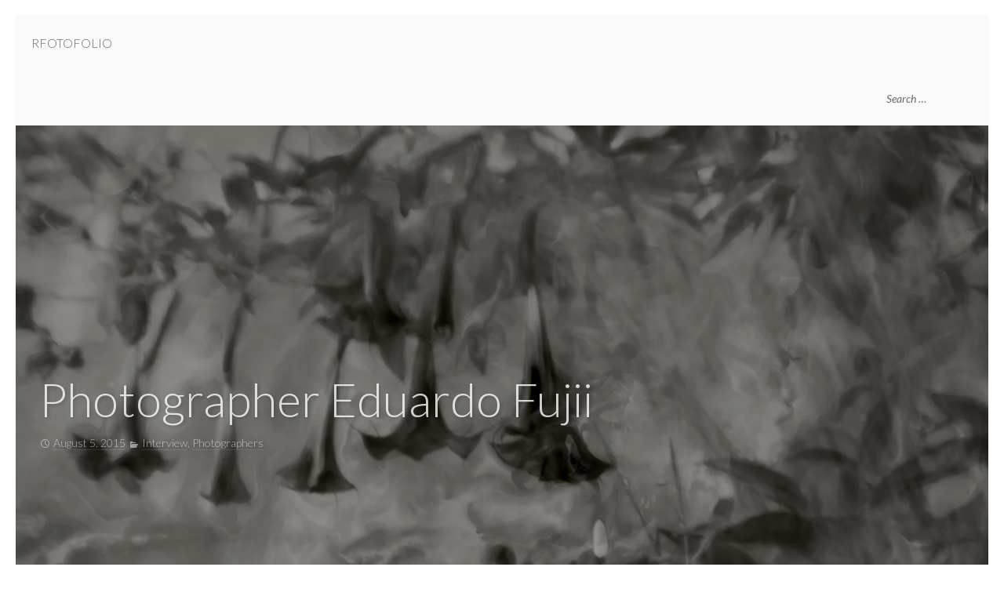

--- FILE ---
content_type: text/html; charset=UTF-8
request_url: https://rfotofolio.org/2015/08/05/photographer-eduardo-fujii/
body_size: 28456
content:
<!DOCTYPE html>
<html lang="en-US" class="no-js">
<head>
	<!-- Use the latest IE engine to render the page and execute JavaScript -->
	<meta http-equiv="X-UA-Compatible" content="IE=edge">
	<meta charset="UTF-8">
	<meta name="viewport" content="width=device-width, initial-scale=1">
	<link rel="profile" href="http://gmpg.org/xfn/11">
	<link rel="pingback" href="https://rfotofolio.org/xmlrpc.php">
	<title>Photographer Eduardo Fujii &#8211; RFOTOFOLIO</title>
<script type="text/javascript">
  WebFontConfig = {"google":{"families":["Lato:300:latin,latin-ext","Lato:r,i,b,bi:latin,latin-ext"]},"api_url":"https:\/\/fonts-api.wp.com\/css"};
  (function() {
    var wf = document.createElement('script');
    wf.src = 'https://rfotofolio.org/wp-content/mu-plugins/wpcomsh/vendor/automattic/custom-fonts/js/webfont.js';
    wf.type = 'text/javascript';
    wf.async = 'true';
    var s = document.getElementsByTagName('script')[0];
    s.parentNode.insertBefore(wf, s);
	})();
</script><style id="jetpack-custom-fonts-css">.wf-active body, .wf-active button, .wf-active input, .wf-active optgroup, .wf-active select, .wf-active textarea{font-family:"Lato",sans-serif}.wf-active .blog.blog-masonry article h1.entry-title, .wf-active .blog.blog-masonry article h1.entry-title a, .wf-active .archive.blog-masonry article h1.entry-title, .wf-active .archive.blog-masonry article h1.entry-title a, .wf-active .search.blog-masonry article h1.entry-title, .wf-active .search.blog-masonry article h1.entry-title a, .wf-active #front-page-blog .entry-title, .wf-active .widget-title, .wf-active #front-page-portfolio .entry-title{font-style:normal;font-weight:300}.wf-active .widget-title, .wf-active .widget_calendar caption, .wf-active .widget_calendar th{font-weight:300;font-style:normal}.wf-active .site-title span{font-style:normal;font-weight:300}.wf-active .no-js .emptied-site-header .site-description, .wf-active .site-description{font-style:normal;font-weight:300}.wf-active h1 label{font-style:normal;font-weight:300}.wf-active #page-header h1, .wf-active #single-header h1, .wf-active #featured-content h1{font-style:normal;font-weight:300}@media only screen and (min-width : 640px) and (max-width : 1024px){.wf-active #page-header h1, .wf-active #single-header h1, .wf-active #featured-content h1{font-style:normal;font-weight:300}}@media only screen and (min-width: 1025px){.wf-active #page-header h1, .wf-active #single-header h1, .wf-active #featured-content h1{font-style:normal;font-weight:300}}.wf-active #featured-content h1, .wf-active #featured-content h1 a{font-weight:300;font-style:normal}.wf-active .comments-title, .wf-active #reply-title{font-weight:300;font-style:normal}@media only screen and (min-width : 640px){.wf-active .featured-content-mosaic #featured-content h1{font-style:normal;font-weight:300}}.wf-active h1, .wf-active h2, .wf-active h3, .wf-active h4, .wf-active h5, .wf-active h6, .wf-active h1 a, .wf-active h2 a, .wf-active h3 a, .wf-active h4 a, .wf-active h5 a, .wf-active h6 a{font-family:"Lato",sans-serif;font-weight:300;font-style:normal}.wf-active .entry-content h1, .wf-active .entry-content h1 a, .wf-active .entry-content h2, .wf-active .entry-content h2 a, .wf-active .entry-content h3, .wf-active .entry-content h3 a, .wf-active .entry-content h4, .wf-active .entry-content h4 a, .wf-active .entry-content h5, .wf-active .entry-content h5 a, .wf-active .entry-content h6, .wf-active .entry-content h6 a, .wf-active .blog article h1.entry-title, .wf-active .blog article h1.entry-title a, .wf-active .archive article h1.entry-title, .wf-active .archive article h1.entry-title a, .wf-active .search article h1.entry-title, .wf-active .search article h1.entry-title a{font-weight:300;font-style:normal}.wf-active h1{font-style:normal;font-weight:300}.wf-active h2{font-style:normal;font-weight:300}.wf-active h3{font-style:normal;font-weight:300}.wf-active h4{font-style:normal;font-weight:300}.wf-active h5{font-style:normal;font-weight:300}.wf-active h6{font-style:normal;font-weight:300}@media min-width: 640px{.wf-active h1{font-style:normal;font-weight:300}}@media min-width: 640px{.wf-active h2{font-style:normal;font-weight:300}}.wf-active .blog article h1.entry-title, .wf-active .archive article h1.entry-title, .wf-active .search article h1.entry-title{font-style:normal;font-weight:300}@media min-width: 640px{.wf-active h3{font-style:normal;font-weight:300}}@media min-width: 640px{.wf-active h4{font-style:normal;font-weight:300}}@media min-width: 640px{.wf-active h5{font-style:normal;font-weight:300}}@media min-width: 640px{.wf-active h6{font-style:normal;font-weight:300}}</style>
	<script>document.documentElement.className = document.documentElement.className.replace( 'no-js', 'js' );</script><meta name='robots' content='max-image-preview:large' />
<script>window._wca = window._wca || [];</script>
<link rel='dns-prefetch' href='//widget.artplacer.com' />
<link rel='dns-prefetch' href='//stats.wp.com' />
<link rel='dns-prefetch' href='//fonts-api.wp.com' />
<link rel='dns-prefetch' href='//widgets.wp.com' />
<link rel='dns-prefetch' href='//s0.wp.com' />
<link rel='dns-prefetch' href='//0.gravatar.com' />
<link rel='dns-prefetch' href='//1.gravatar.com' />
<link rel='dns-prefetch' href='//2.gravatar.com' />
<link rel='dns-prefetch' href='//jetpack.wordpress.com' />
<link rel='dns-prefetch' href='//public-api.wordpress.com' />
<link rel='preconnect' href='//i0.wp.com' />
<link rel='preconnect' href='//c0.wp.com' />
<link rel="alternate" type="application/rss+xml" title="RFOTOFOLIO &raquo; Feed" href="https://rfotofolio.org/feed/" />
<link rel="alternate" type="application/rss+xml" title="RFOTOFOLIO &raquo; Comments Feed" href="https://rfotofolio.org/comments/feed/" />
<link rel="alternate" type="application/rss+xml" title="RFOTOFOLIO &raquo; Photographer Eduardo Fujii Comments Feed" href="https://rfotofolio.org/2015/08/05/photographer-eduardo-fujii/feed/" />
<link rel="alternate" title="oEmbed (JSON)" type="application/json+oembed" href="https://rfotofolio.org/wp-json/oembed/1.0/embed?url=https%3A%2F%2Frfotofolio.org%2F2015%2F08%2F05%2Fphotographer-eduardo-fujii%2F" />
<link rel="alternate" title="oEmbed (XML)" type="text/xml+oembed" href="https://rfotofolio.org/wp-json/oembed/1.0/embed?url=https%3A%2F%2Frfotofolio.org%2F2015%2F08%2F05%2Fphotographer-eduardo-fujii%2F&#038;format=xml" />
<style id='wp-img-auto-sizes-contain-inline-css' type='text/css'>
img:is([sizes=auto i],[sizes^="auto," i]){contain-intrinsic-size:3000px 1500px}
/*# sourceURL=wp-img-auto-sizes-contain-inline-css */
</style>
<style id='wp-emoji-styles-inline-css' type='text/css'>

	img.wp-smiley, img.emoji {
		display: inline !important;
		border: none !important;
		box-shadow: none !important;
		height: 1em !important;
		width: 1em !important;
		margin: 0 0.07em !important;
		vertical-align: -0.1em !important;
		background: none !important;
		padding: 0 !important;
	}
/*# sourceURL=wp-emoji-styles-inline-css */
</style>
<style id='wp-block-library-inline-css' type='text/css'>
:root{--wp-block-synced-color:#7a00df;--wp-block-synced-color--rgb:122,0,223;--wp-bound-block-color:var(--wp-block-synced-color);--wp-editor-canvas-background:#ddd;--wp-admin-theme-color:#007cba;--wp-admin-theme-color--rgb:0,124,186;--wp-admin-theme-color-darker-10:#006ba1;--wp-admin-theme-color-darker-10--rgb:0,107,160.5;--wp-admin-theme-color-darker-20:#005a87;--wp-admin-theme-color-darker-20--rgb:0,90,135;--wp-admin-border-width-focus:2px}@media (min-resolution:192dpi){:root{--wp-admin-border-width-focus:1.5px}}.wp-element-button{cursor:pointer}:root .has-very-light-gray-background-color{background-color:#eee}:root .has-very-dark-gray-background-color{background-color:#313131}:root .has-very-light-gray-color{color:#eee}:root .has-very-dark-gray-color{color:#313131}:root .has-vivid-green-cyan-to-vivid-cyan-blue-gradient-background{background:linear-gradient(135deg,#00d084,#0693e3)}:root .has-purple-crush-gradient-background{background:linear-gradient(135deg,#34e2e4,#4721fb 50%,#ab1dfe)}:root .has-hazy-dawn-gradient-background{background:linear-gradient(135deg,#faaca8,#dad0ec)}:root .has-subdued-olive-gradient-background{background:linear-gradient(135deg,#fafae1,#67a671)}:root .has-atomic-cream-gradient-background{background:linear-gradient(135deg,#fdd79a,#004a59)}:root .has-nightshade-gradient-background{background:linear-gradient(135deg,#330968,#31cdcf)}:root .has-midnight-gradient-background{background:linear-gradient(135deg,#020381,#2874fc)}:root{--wp--preset--font-size--normal:16px;--wp--preset--font-size--huge:42px}.has-regular-font-size{font-size:1em}.has-larger-font-size{font-size:2.625em}.has-normal-font-size{font-size:var(--wp--preset--font-size--normal)}.has-huge-font-size{font-size:var(--wp--preset--font-size--huge)}.has-text-align-center{text-align:center}.has-text-align-left{text-align:left}.has-text-align-right{text-align:right}.has-fit-text{white-space:nowrap!important}#end-resizable-editor-section{display:none}.aligncenter{clear:both}.items-justified-left{justify-content:flex-start}.items-justified-center{justify-content:center}.items-justified-right{justify-content:flex-end}.items-justified-space-between{justify-content:space-between}.screen-reader-text{border:0;clip-path:inset(50%);height:1px;margin:-1px;overflow:hidden;padding:0;position:absolute;width:1px;word-wrap:normal!important}.screen-reader-text:focus{background-color:#ddd;clip-path:none;color:#444;display:block;font-size:1em;height:auto;left:5px;line-height:normal;padding:15px 23px 14px;text-decoration:none;top:5px;width:auto;z-index:100000}html :where(.has-border-color){border-style:solid}html :where([style*=border-top-color]){border-top-style:solid}html :where([style*=border-right-color]){border-right-style:solid}html :where([style*=border-bottom-color]){border-bottom-style:solid}html :where([style*=border-left-color]){border-left-style:solid}html :where([style*=border-width]){border-style:solid}html :where([style*=border-top-width]){border-top-style:solid}html :where([style*=border-right-width]){border-right-style:solid}html :where([style*=border-bottom-width]){border-bottom-style:solid}html :where([style*=border-left-width]){border-left-style:solid}html :where(img[class*=wp-image-]){height:auto;max-width:100%}:where(figure){margin:0 0 1em}html :where(.is-position-sticky){--wp-admin--admin-bar--position-offset:var(--wp-admin--admin-bar--height,0px)}@media screen and (max-width:600px){html :where(.is-position-sticky){--wp-admin--admin-bar--position-offset:0px}}
.has-text-align-justify{text-align:justify;}

/*# sourceURL=wp-block-library-inline-css */
</style><link rel='stylesheet' id='wp-block-heading-css' href='https://c0.wp.com/c/6.9/wp-includes/blocks/heading/style.min.css' type='text/css' media='all' />
<style id='wp-block-image-inline-css' type='text/css'>
.wp-block-image>a,.wp-block-image>figure>a{display:inline-block}.wp-block-image img{box-sizing:border-box;height:auto;max-width:100%;vertical-align:bottom}@media not (prefers-reduced-motion){.wp-block-image img.hide{visibility:hidden}.wp-block-image img.show{animation:show-content-image .4s}}.wp-block-image[style*=border-radius] img,.wp-block-image[style*=border-radius]>a{border-radius:inherit}.wp-block-image.has-custom-border img{box-sizing:border-box}.wp-block-image.aligncenter{text-align:center}.wp-block-image.alignfull>a,.wp-block-image.alignwide>a{width:100%}.wp-block-image.alignfull img,.wp-block-image.alignwide img{height:auto;width:100%}.wp-block-image .aligncenter,.wp-block-image .alignleft,.wp-block-image .alignright,.wp-block-image.aligncenter,.wp-block-image.alignleft,.wp-block-image.alignright{display:table}.wp-block-image .aligncenter>figcaption,.wp-block-image .alignleft>figcaption,.wp-block-image .alignright>figcaption,.wp-block-image.aligncenter>figcaption,.wp-block-image.alignleft>figcaption,.wp-block-image.alignright>figcaption{caption-side:bottom;display:table-caption}.wp-block-image .alignleft{float:left;margin:.5em 1em .5em 0}.wp-block-image .alignright{float:right;margin:.5em 0 .5em 1em}.wp-block-image .aligncenter{margin-left:auto;margin-right:auto}.wp-block-image :where(figcaption){margin-bottom:1em;margin-top:.5em}.wp-block-image.is-style-circle-mask img{border-radius:9999px}@supports ((-webkit-mask-image:none) or (mask-image:none)) or (-webkit-mask-image:none){.wp-block-image.is-style-circle-mask img{border-radius:0;-webkit-mask-image:url('data:image/svg+xml;utf8,<svg viewBox="0 0 100 100" xmlns="http://www.w3.org/2000/svg"><circle cx="50" cy="50" r="50"/></svg>');mask-image:url('data:image/svg+xml;utf8,<svg viewBox="0 0 100 100" xmlns="http://www.w3.org/2000/svg"><circle cx="50" cy="50" r="50"/></svg>');mask-mode:alpha;-webkit-mask-position:center;mask-position:center;-webkit-mask-repeat:no-repeat;mask-repeat:no-repeat;-webkit-mask-size:contain;mask-size:contain}}:root :where(.wp-block-image.is-style-rounded img,.wp-block-image .is-style-rounded img){border-radius:9999px}.wp-block-image figure{margin:0}.wp-lightbox-container{display:flex;flex-direction:column;position:relative}.wp-lightbox-container img{cursor:zoom-in}.wp-lightbox-container img:hover+button{opacity:1}.wp-lightbox-container button{align-items:center;backdrop-filter:blur(16px) saturate(180%);background-color:#5a5a5a40;border:none;border-radius:4px;cursor:zoom-in;display:flex;height:20px;justify-content:center;opacity:0;padding:0;position:absolute;right:16px;text-align:center;top:16px;width:20px;z-index:100}@media not (prefers-reduced-motion){.wp-lightbox-container button{transition:opacity .2s ease}}.wp-lightbox-container button:focus-visible{outline:3px auto #5a5a5a40;outline:3px auto -webkit-focus-ring-color;outline-offset:3px}.wp-lightbox-container button:hover{cursor:pointer;opacity:1}.wp-lightbox-container button:focus{opacity:1}.wp-lightbox-container button:focus,.wp-lightbox-container button:hover,.wp-lightbox-container button:not(:hover):not(:active):not(.has-background){background-color:#5a5a5a40;border:none}.wp-lightbox-overlay{box-sizing:border-box;cursor:zoom-out;height:100vh;left:0;overflow:hidden;position:fixed;top:0;visibility:hidden;width:100%;z-index:100000}.wp-lightbox-overlay .close-button{align-items:center;cursor:pointer;display:flex;justify-content:center;min-height:40px;min-width:40px;padding:0;position:absolute;right:calc(env(safe-area-inset-right) + 16px);top:calc(env(safe-area-inset-top) + 16px);z-index:5000000}.wp-lightbox-overlay .close-button:focus,.wp-lightbox-overlay .close-button:hover,.wp-lightbox-overlay .close-button:not(:hover):not(:active):not(.has-background){background:none;border:none}.wp-lightbox-overlay .lightbox-image-container{height:var(--wp--lightbox-container-height);left:50%;overflow:hidden;position:absolute;top:50%;transform:translate(-50%,-50%);transform-origin:top left;width:var(--wp--lightbox-container-width);z-index:9999999999}.wp-lightbox-overlay .wp-block-image{align-items:center;box-sizing:border-box;display:flex;height:100%;justify-content:center;margin:0;position:relative;transform-origin:0 0;width:100%;z-index:3000000}.wp-lightbox-overlay .wp-block-image img{height:var(--wp--lightbox-image-height);min-height:var(--wp--lightbox-image-height);min-width:var(--wp--lightbox-image-width);width:var(--wp--lightbox-image-width)}.wp-lightbox-overlay .wp-block-image figcaption{display:none}.wp-lightbox-overlay button{background:none;border:none}.wp-lightbox-overlay .scrim{background-color:#fff;height:100%;opacity:.9;position:absolute;width:100%;z-index:2000000}.wp-lightbox-overlay.active{visibility:visible}@media not (prefers-reduced-motion){.wp-lightbox-overlay.active{animation:turn-on-visibility .25s both}.wp-lightbox-overlay.active img{animation:turn-on-visibility .35s both}.wp-lightbox-overlay.show-closing-animation:not(.active){animation:turn-off-visibility .35s both}.wp-lightbox-overlay.show-closing-animation:not(.active) img{animation:turn-off-visibility .25s both}.wp-lightbox-overlay.zoom.active{animation:none;opacity:1;visibility:visible}.wp-lightbox-overlay.zoom.active .lightbox-image-container{animation:lightbox-zoom-in .4s}.wp-lightbox-overlay.zoom.active .lightbox-image-container img{animation:none}.wp-lightbox-overlay.zoom.active .scrim{animation:turn-on-visibility .4s forwards}.wp-lightbox-overlay.zoom.show-closing-animation:not(.active){animation:none}.wp-lightbox-overlay.zoom.show-closing-animation:not(.active) .lightbox-image-container{animation:lightbox-zoom-out .4s}.wp-lightbox-overlay.zoom.show-closing-animation:not(.active) .lightbox-image-container img{animation:none}.wp-lightbox-overlay.zoom.show-closing-animation:not(.active) .scrim{animation:turn-off-visibility .4s forwards}}@keyframes show-content-image{0%{visibility:hidden}99%{visibility:hidden}to{visibility:visible}}@keyframes turn-on-visibility{0%{opacity:0}to{opacity:1}}@keyframes turn-off-visibility{0%{opacity:1;visibility:visible}99%{opacity:0;visibility:visible}to{opacity:0;visibility:hidden}}@keyframes lightbox-zoom-in{0%{transform:translate(calc((-100vw + var(--wp--lightbox-scrollbar-width))/2 + var(--wp--lightbox-initial-left-position)),calc(-50vh + var(--wp--lightbox-initial-top-position))) scale(var(--wp--lightbox-scale))}to{transform:translate(-50%,-50%) scale(1)}}@keyframes lightbox-zoom-out{0%{transform:translate(-50%,-50%) scale(1);visibility:visible}99%{visibility:visible}to{transform:translate(calc((-100vw + var(--wp--lightbox-scrollbar-width))/2 + var(--wp--lightbox-initial-left-position)),calc(-50vh + var(--wp--lightbox-initial-top-position))) scale(var(--wp--lightbox-scale));visibility:hidden}}
/*# sourceURL=https://c0.wp.com/c/6.9/wp-includes/blocks/image/style.min.css */
</style>
<link rel='stylesheet' id='wp-block-group-css' href='https://c0.wp.com/c/6.9/wp-includes/blocks/group/style.min.css' type='text/css' media='all' />
<style id='wp-block-paragraph-inline-css' type='text/css'>
.is-small-text{font-size:.875em}.is-regular-text{font-size:1em}.is-large-text{font-size:2.25em}.is-larger-text{font-size:3em}.has-drop-cap:not(:focus):first-letter{float:left;font-size:8.4em;font-style:normal;font-weight:100;line-height:.68;margin:.05em .1em 0 0;text-transform:uppercase}body.rtl .has-drop-cap:not(:focus):first-letter{float:none;margin-left:.1em}p.has-drop-cap.has-background{overflow:hidden}:root :where(p.has-background){padding:1.25em 2.375em}:where(p.has-text-color:not(.has-link-color)) a{color:inherit}p.has-text-align-left[style*="writing-mode:vertical-lr"],p.has-text-align-right[style*="writing-mode:vertical-rl"]{rotate:180deg}
/*# sourceURL=https://c0.wp.com/c/6.9/wp-includes/blocks/paragraph/style.min.css */
</style>
<style id='global-styles-inline-css' type='text/css'>
:root{--wp--preset--aspect-ratio--square: 1;--wp--preset--aspect-ratio--4-3: 4/3;--wp--preset--aspect-ratio--3-4: 3/4;--wp--preset--aspect-ratio--3-2: 3/2;--wp--preset--aspect-ratio--2-3: 2/3;--wp--preset--aspect-ratio--16-9: 16/9;--wp--preset--aspect-ratio--9-16: 9/16;--wp--preset--color--black: #000000;--wp--preset--color--cyan-bluish-gray: #abb8c3;--wp--preset--color--white: #ffffff;--wp--preset--color--pale-pink: #f78da7;--wp--preset--color--vivid-red: #cf2e2e;--wp--preset--color--luminous-vivid-orange: #ff6900;--wp--preset--color--luminous-vivid-amber: #fcb900;--wp--preset--color--light-green-cyan: #7bdcb5;--wp--preset--color--vivid-green-cyan: #00d084;--wp--preset--color--pale-cyan-blue: #8ed1fc;--wp--preset--color--vivid-cyan-blue: #0693e3;--wp--preset--color--vivid-purple: #9b51e0;--wp--preset--gradient--vivid-cyan-blue-to-vivid-purple: linear-gradient(135deg,rgb(6,147,227) 0%,rgb(155,81,224) 100%);--wp--preset--gradient--light-green-cyan-to-vivid-green-cyan: linear-gradient(135deg,rgb(122,220,180) 0%,rgb(0,208,130) 100%);--wp--preset--gradient--luminous-vivid-amber-to-luminous-vivid-orange: linear-gradient(135deg,rgb(252,185,0) 0%,rgb(255,105,0) 100%);--wp--preset--gradient--luminous-vivid-orange-to-vivid-red: linear-gradient(135deg,rgb(255,105,0) 0%,rgb(207,46,46) 100%);--wp--preset--gradient--very-light-gray-to-cyan-bluish-gray: linear-gradient(135deg,rgb(238,238,238) 0%,rgb(169,184,195) 100%);--wp--preset--gradient--cool-to-warm-spectrum: linear-gradient(135deg,rgb(74,234,220) 0%,rgb(151,120,209) 20%,rgb(207,42,186) 40%,rgb(238,44,130) 60%,rgb(251,105,98) 80%,rgb(254,248,76) 100%);--wp--preset--gradient--blush-light-purple: linear-gradient(135deg,rgb(255,206,236) 0%,rgb(152,150,240) 100%);--wp--preset--gradient--blush-bordeaux: linear-gradient(135deg,rgb(254,205,165) 0%,rgb(254,45,45) 50%,rgb(107,0,62) 100%);--wp--preset--gradient--luminous-dusk: linear-gradient(135deg,rgb(255,203,112) 0%,rgb(199,81,192) 50%,rgb(65,88,208) 100%);--wp--preset--gradient--pale-ocean: linear-gradient(135deg,rgb(255,245,203) 0%,rgb(182,227,212) 50%,rgb(51,167,181) 100%);--wp--preset--gradient--electric-grass: linear-gradient(135deg,rgb(202,248,128) 0%,rgb(113,206,126) 100%);--wp--preset--gradient--midnight: linear-gradient(135deg,rgb(2,3,129) 0%,rgb(40,116,252) 100%);--wp--preset--font-size--small: 13px;--wp--preset--font-size--medium: 20px;--wp--preset--font-size--large: 36px;--wp--preset--font-size--x-large: 42px;--wp--preset--font-family--albert-sans: 'Albert Sans', sans-serif;--wp--preset--font-family--alegreya: Alegreya, serif;--wp--preset--font-family--arvo: Arvo, serif;--wp--preset--font-family--bodoni-moda: 'Bodoni Moda', serif;--wp--preset--font-family--bricolage-grotesque: 'Bricolage Grotesque', sans-serif;--wp--preset--font-family--cabin: Cabin, sans-serif;--wp--preset--font-family--chivo: Chivo, sans-serif;--wp--preset--font-family--commissioner: Commissioner, sans-serif;--wp--preset--font-family--cormorant: Cormorant, serif;--wp--preset--font-family--courier-prime: 'Courier Prime', monospace;--wp--preset--font-family--crimson-pro: 'Crimson Pro', serif;--wp--preset--font-family--dm-mono: 'DM Mono', monospace;--wp--preset--font-family--dm-sans: 'DM Sans', sans-serif;--wp--preset--font-family--dm-serif-display: 'DM Serif Display', serif;--wp--preset--font-family--domine: Domine, serif;--wp--preset--font-family--eb-garamond: 'EB Garamond', serif;--wp--preset--font-family--epilogue: Epilogue, sans-serif;--wp--preset--font-family--fahkwang: Fahkwang, sans-serif;--wp--preset--font-family--figtree: Figtree, sans-serif;--wp--preset--font-family--fira-sans: 'Fira Sans', sans-serif;--wp--preset--font-family--fjalla-one: 'Fjalla One', sans-serif;--wp--preset--font-family--fraunces: Fraunces, serif;--wp--preset--font-family--gabarito: Gabarito, system-ui;--wp--preset--font-family--ibm-plex-mono: 'IBM Plex Mono', monospace;--wp--preset--font-family--ibm-plex-sans: 'IBM Plex Sans', sans-serif;--wp--preset--font-family--ibarra-real-nova: 'Ibarra Real Nova', serif;--wp--preset--font-family--instrument-serif: 'Instrument Serif', serif;--wp--preset--font-family--inter: Inter, sans-serif;--wp--preset--font-family--josefin-sans: 'Josefin Sans', sans-serif;--wp--preset--font-family--jost: Jost, sans-serif;--wp--preset--font-family--libre-baskerville: 'Libre Baskerville', serif;--wp--preset--font-family--libre-franklin: 'Libre Franklin', sans-serif;--wp--preset--font-family--literata: Literata, serif;--wp--preset--font-family--lora: Lora, serif;--wp--preset--font-family--merriweather: Merriweather, serif;--wp--preset--font-family--montserrat: Montserrat, sans-serif;--wp--preset--font-family--newsreader: Newsreader, serif;--wp--preset--font-family--noto-sans-mono: 'Noto Sans Mono', sans-serif;--wp--preset--font-family--nunito: Nunito, sans-serif;--wp--preset--font-family--open-sans: 'Open Sans', sans-serif;--wp--preset--font-family--overpass: Overpass, sans-serif;--wp--preset--font-family--pt-serif: 'PT Serif', serif;--wp--preset--font-family--petrona: Petrona, serif;--wp--preset--font-family--piazzolla: Piazzolla, serif;--wp--preset--font-family--playfair-display: 'Playfair Display', serif;--wp--preset--font-family--plus-jakarta-sans: 'Plus Jakarta Sans', sans-serif;--wp--preset--font-family--poppins: Poppins, sans-serif;--wp--preset--font-family--raleway: Raleway, sans-serif;--wp--preset--font-family--roboto: Roboto, sans-serif;--wp--preset--font-family--roboto-slab: 'Roboto Slab', serif;--wp--preset--font-family--rubik: Rubik, sans-serif;--wp--preset--font-family--rufina: Rufina, serif;--wp--preset--font-family--sora: Sora, sans-serif;--wp--preset--font-family--source-sans-3: 'Source Sans 3', sans-serif;--wp--preset--font-family--source-serif-4: 'Source Serif 4', serif;--wp--preset--font-family--space-mono: 'Space Mono', monospace;--wp--preset--font-family--syne: Syne, sans-serif;--wp--preset--font-family--texturina: Texturina, serif;--wp--preset--font-family--urbanist: Urbanist, sans-serif;--wp--preset--font-family--work-sans: 'Work Sans', sans-serif;--wp--preset--spacing--20: 0.44rem;--wp--preset--spacing--30: 0.67rem;--wp--preset--spacing--40: 1rem;--wp--preset--spacing--50: 1.5rem;--wp--preset--spacing--60: 2.25rem;--wp--preset--spacing--70: 3.38rem;--wp--preset--spacing--80: 5.06rem;--wp--preset--shadow--natural: 6px 6px 9px rgba(0, 0, 0, 0.2);--wp--preset--shadow--deep: 12px 12px 50px rgba(0, 0, 0, 0.4);--wp--preset--shadow--sharp: 6px 6px 0px rgba(0, 0, 0, 0.2);--wp--preset--shadow--outlined: 6px 6px 0px -3px rgb(255, 255, 255), 6px 6px rgb(0, 0, 0);--wp--preset--shadow--crisp: 6px 6px 0px rgb(0, 0, 0);}:where(.is-layout-flex){gap: 0.5em;}:where(.is-layout-grid){gap: 0.5em;}body .is-layout-flex{display: flex;}.is-layout-flex{flex-wrap: wrap;align-items: center;}.is-layout-flex > :is(*, div){margin: 0;}body .is-layout-grid{display: grid;}.is-layout-grid > :is(*, div){margin: 0;}:where(.wp-block-columns.is-layout-flex){gap: 2em;}:where(.wp-block-columns.is-layout-grid){gap: 2em;}:where(.wp-block-post-template.is-layout-flex){gap: 1.25em;}:where(.wp-block-post-template.is-layout-grid){gap: 1.25em;}.has-black-color{color: var(--wp--preset--color--black) !important;}.has-cyan-bluish-gray-color{color: var(--wp--preset--color--cyan-bluish-gray) !important;}.has-white-color{color: var(--wp--preset--color--white) !important;}.has-pale-pink-color{color: var(--wp--preset--color--pale-pink) !important;}.has-vivid-red-color{color: var(--wp--preset--color--vivid-red) !important;}.has-luminous-vivid-orange-color{color: var(--wp--preset--color--luminous-vivid-orange) !important;}.has-luminous-vivid-amber-color{color: var(--wp--preset--color--luminous-vivid-amber) !important;}.has-light-green-cyan-color{color: var(--wp--preset--color--light-green-cyan) !important;}.has-vivid-green-cyan-color{color: var(--wp--preset--color--vivid-green-cyan) !important;}.has-pale-cyan-blue-color{color: var(--wp--preset--color--pale-cyan-blue) !important;}.has-vivid-cyan-blue-color{color: var(--wp--preset--color--vivid-cyan-blue) !important;}.has-vivid-purple-color{color: var(--wp--preset--color--vivid-purple) !important;}.has-black-background-color{background-color: var(--wp--preset--color--black) !important;}.has-cyan-bluish-gray-background-color{background-color: var(--wp--preset--color--cyan-bluish-gray) !important;}.has-white-background-color{background-color: var(--wp--preset--color--white) !important;}.has-pale-pink-background-color{background-color: var(--wp--preset--color--pale-pink) !important;}.has-vivid-red-background-color{background-color: var(--wp--preset--color--vivid-red) !important;}.has-luminous-vivid-orange-background-color{background-color: var(--wp--preset--color--luminous-vivid-orange) !important;}.has-luminous-vivid-amber-background-color{background-color: var(--wp--preset--color--luminous-vivid-amber) !important;}.has-light-green-cyan-background-color{background-color: var(--wp--preset--color--light-green-cyan) !important;}.has-vivid-green-cyan-background-color{background-color: var(--wp--preset--color--vivid-green-cyan) !important;}.has-pale-cyan-blue-background-color{background-color: var(--wp--preset--color--pale-cyan-blue) !important;}.has-vivid-cyan-blue-background-color{background-color: var(--wp--preset--color--vivid-cyan-blue) !important;}.has-vivid-purple-background-color{background-color: var(--wp--preset--color--vivid-purple) !important;}.has-black-border-color{border-color: var(--wp--preset--color--black) !important;}.has-cyan-bluish-gray-border-color{border-color: var(--wp--preset--color--cyan-bluish-gray) !important;}.has-white-border-color{border-color: var(--wp--preset--color--white) !important;}.has-pale-pink-border-color{border-color: var(--wp--preset--color--pale-pink) !important;}.has-vivid-red-border-color{border-color: var(--wp--preset--color--vivid-red) !important;}.has-luminous-vivid-orange-border-color{border-color: var(--wp--preset--color--luminous-vivid-orange) !important;}.has-luminous-vivid-amber-border-color{border-color: var(--wp--preset--color--luminous-vivid-amber) !important;}.has-light-green-cyan-border-color{border-color: var(--wp--preset--color--light-green-cyan) !important;}.has-vivid-green-cyan-border-color{border-color: var(--wp--preset--color--vivid-green-cyan) !important;}.has-pale-cyan-blue-border-color{border-color: var(--wp--preset--color--pale-cyan-blue) !important;}.has-vivid-cyan-blue-border-color{border-color: var(--wp--preset--color--vivid-cyan-blue) !important;}.has-vivid-purple-border-color{border-color: var(--wp--preset--color--vivid-purple) !important;}.has-vivid-cyan-blue-to-vivid-purple-gradient-background{background: var(--wp--preset--gradient--vivid-cyan-blue-to-vivid-purple) !important;}.has-light-green-cyan-to-vivid-green-cyan-gradient-background{background: var(--wp--preset--gradient--light-green-cyan-to-vivid-green-cyan) !important;}.has-luminous-vivid-amber-to-luminous-vivid-orange-gradient-background{background: var(--wp--preset--gradient--luminous-vivid-amber-to-luminous-vivid-orange) !important;}.has-luminous-vivid-orange-to-vivid-red-gradient-background{background: var(--wp--preset--gradient--luminous-vivid-orange-to-vivid-red) !important;}.has-very-light-gray-to-cyan-bluish-gray-gradient-background{background: var(--wp--preset--gradient--very-light-gray-to-cyan-bluish-gray) !important;}.has-cool-to-warm-spectrum-gradient-background{background: var(--wp--preset--gradient--cool-to-warm-spectrum) !important;}.has-blush-light-purple-gradient-background{background: var(--wp--preset--gradient--blush-light-purple) !important;}.has-blush-bordeaux-gradient-background{background: var(--wp--preset--gradient--blush-bordeaux) !important;}.has-luminous-dusk-gradient-background{background: var(--wp--preset--gradient--luminous-dusk) !important;}.has-pale-ocean-gradient-background{background: var(--wp--preset--gradient--pale-ocean) !important;}.has-electric-grass-gradient-background{background: var(--wp--preset--gradient--electric-grass) !important;}.has-midnight-gradient-background{background: var(--wp--preset--gradient--midnight) !important;}.has-small-font-size{font-size: var(--wp--preset--font-size--small) !important;}.has-medium-font-size{font-size: var(--wp--preset--font-size--medium) !important;}.has-large-font-size{font-size: var(--wp--preset--font-size--large) !important;}.has-x-large-font-size{font-size: var(--wp--preset--font-size--x-large) !important;}.has-albert-sans-font-family{font-family: var(--wp--preset--font-family--albert-sans) !important;}.has-alegreya-font-family{font-family: var(--wp--preset--font-family--alegreya) !important;}.has-arvo-font-family{font-family: var(--wp--preset--font-family--arvo) !important;}.has-bodoni-moda-font-family{font-family: var(--wp--preset--font-family--bodoni-moda) !important;}.has-bricolage-grotesque-font-family{font-family: var(--wp--preset--font-family--bricolage-grotesque) !important;}.has-cabin-font-family{font-family: var(--wp--preset--font-family--cabin) !important;}.has-chivo-font-family{font-family: var(--wp--preset--font-family--chivo) !important;}.has-commissioner-font-family{font-family: var(--wp--preset--font-family--commissioner) !important;}.has-cormorant-font-family{font-family: var(--wp--preset--font-family--cormorant) !important;}.has-courier-prime-font-family{font-family: var(--wp--preset--font-family--courier-prime) !important;}.has-crimson-pro-font-family{font-family: var(--wp--preset--font-family--crimson-pro) !important;}.has-dm-mono-font-family{font-family: var(--wp--preset--font-family--dm-mono) !important;}.has-dm-sans-font-family{font-family: var(--wp--preset--font-family--dm-sans) !important;}.has-dm-serif-display-font-family{font-family: var(--wp--preset--font-family--dm-serif-display) !important;}.has-domine-font-family{font-family: var(--wp--preset--font-family--domine) !important;}.has-eb-garamond-font-family{font-family: var(--wp--preset--font-family--eb-garamond) !important;}.has-epilogue-font-family{font-family: var(--wp--preset--font-family--epilogue) !important;}.has-fahkwang-font-family{font-family: var(--wp--preset--font-family--fahkwang) !important;}.has-figtree-font-family{font-family: var(--wp--preset--font-family--figtree) !important;}.has-fira-sans-font-family{font-family: var(--wp--preset--font-family--fira-sans) !important;}.has-fjalla-one-font-family{font-family: var(--wp--preset--font-family--fjalla-one) !important;}.has-fraunces-font-family{font-family: var(--wp--preset--font-family--fraunces) !important;}.has-gabarito-font-family{font-family: var(--wp--preset--font-family--gabarito) !important;}.has-ibm-plex-mono-font-family{font-family: var(--wp--preset--font-family--ibm-plex-mono) !important;}.has-ibm-plex-sans-font-family{font-family: var(--wp--preset--font-family--ibm-plex-sans) !important;}.has-ibarra-real-nova-font-family{font-family: var(--wp--preset--font-family--ibarra-real-nova) !important;}.has-instrument-serif-font-family{font-family: var(--wp--preset--font-family--instrument-serif) !important;}.has-inter-font-family{font-family: var(--wp--preset--font-family--inter) !important;}.has-josefin-sans-font-family{font-family: var(--wp--preset--font-family--josefin-sans) !important;}.has-jost-font-family{font-family: var(--wp--preset--font-family--jost) !important;}.has-libre-baskerville-font-family{font-family: var(--wp--preset--font-family--libre-baskerville) !important;}.has-libre-franklin-font-family{font-family: var(--wp--preset--font-family--libre-franklin) !important;}.has-literata-font-family{font-family: var(--wp--preset--font-family--literata) !important;}.has-lora-font-family{font-family: var(--wp--preset--font-family--lora) !important;}.has-merriweather-font-family{font-family: var(--wp--preset--font-family--merriweather) !important;}.has-montserrat-font-family{font-family: var(--wp--preset--font-family--montserrat) !important;}.has-newsreader-font-family{font-family: var(--wp--preset--font-family--newsreader) !important;}.has-noto-sans-mono-font-family{font-family: var(--wp--preset--font-family--noto-sans-mono) !important;}.has-nunito-font-family{font-family: var(--wp--preset--font-family--nunito) !important;}.has-open-sans-font-family{font-family: var(--wp--preset--font-family--open-sans) !important;}.has-overpass-font-family{font-family: var(--wp--preset--font-family--overpass) !important;}.has-pt-serif-font-family{font-family: var(--wp--preset--font-family--pt-serif) !important;}.has-petrona-font-family{font-family: var(--wp--preset--font-family--petrona) !important;}.has-piazzolla-font-family{font-family: var(--wp--preset--font-family--piazzolla) !important;}.has-playfair-display-font-family{font-family: var(--wp--preset--font-family--playfair-display) !important;}.has-plus-jakarta-sans-font-family{font-family: var(--wp--preset--font-family--plus-jakarta-sans) !important;}.has-poppins-font-family{font-family: var(--wp--preset--font-family--poppins) !important;}.has-raleway-font-family{font-family: var(--wp--preset--font-family--raleway) !important;}.has-roboto-font-family{font-family: var(--wp--preset--font-family--roboto) !important;}.has-roboto-slab-font-family{font-family: var(--wp--preset--font-family--roboto-slab) !important;}.has-rubik-font-family{font-family: var(--wp--preset--font-family--rubik) !important;}.has-rufina-font-family{font-family: var(--wp--preset--font-family--rufina) !important;}.has-sora-font-family{font-family: var(--wp--preset--font-family--sora) !important;}.has-source-sans-3-font-family{font-family: var(--wp--preset--font-family--source-sans-3) !important;}.has-source-serif-4-font-family{font-family: var(--wp--preset--font-family--source-serif-4) !important;}.has-space-mono-font-family{font-family: var(--wp--preset--font-family--space-mono) !important;}.has-syne-font-family{font-family: var(--wp--preset--font-family--syne) !important;}.has-texturina-font-family{font-family: var(--wp--preset--font-family--texturina) !important;}.has-urbanist-font-family{font-family: var(--wp--preset--font-family--urbanist) !important;}.has-work-sans-font-family{font-family: var(--wp--preset--font-family--work-sans) !important;}
/*# sourceURL=global-styles-inline-css */
</style>

<style id='classic-theme-styles-inline-css' type='text/css'>
/*! This file is auto-generated */
.wp-block-button__link{color:#fff;background-color:#32373c;border-radius:9999px;box-shadow:none;text-decoration:none;padding:calc(.667em + 2px) calc(1.333em + 2px);font-size:1.125em}.wp-block-file__button{background:#32373c;color:#fff;text-decoration:none}
/*# sourceURL=/wp-includes/css/classic-themes.min.css */
</style>
<link rel='stylesheet' id='wpcom-text-widget-styles-css' href='https://rfotofolio.org/wp-content/mu-plugins/wpcomsh/vendor/automattic/text-media-widget-styles/css/widget-text.css?ver=20170607' type='text/css' media='all' />
<link rel='stylesheet' id='custom_style-css' href='https://rfotofolio.org/wp-content/plugins/artplacer-widget/assets/css/front.css?ver=6.9' type='text/css' media='all' />
<link rel='stylesheet' id='woocommerce-layout-css' href='https://c0.wp.com/p/woocommerce/10.4.3/assets/css/woocommerce-layout.css' type='text/css' media='all' />
<style id='woocommerce-layout-inline-css' type='text/css'>

	.infinite-scroll .woocommerce-pagination {
		display: none;
	}
/*# sourceURL=woocommerce-layout-inline-css */
</style>
<link rel='stylesheet' id='woocommerce-smallscreen-css' href='https://c0.wp.com/p/woocommerce/10.4.3/assets/css/woocommerce-smallscreen.css' type='text/css' media='only screen and (max-width: 768px)' />
<link rel='stylesheet' id='woocommerce-general-css' href='https://c0.wp.com/p/woocommerce/10.4.3/assets/css/woocommerce.css' type='text/css' media='all' />
<style id='woocommerce-inline-inline-css' type='text/css'>
.woocommerce form .form-row .required { visibility: visible; }
/*# sourceURL=woocommerce-inline-inline-css */
</style>
<link rel='stylesheet' id='creative-portfolio-open-sans-css' href='https://fonts-api.wp.com/css?family=Open+Sans%3A300italic%2C400italic%2C600italic%2C700italic%2C800italic%2C400%2C300%2C600%2C700%2C800&#038;subset=latin,latin-ext' type='text/css' media='all' />
<link rel='stylesheet' id='genericons-css' href='https://rfotofolio.org/wp-content/plugins/jetpack/_inc/genericons/genericons/genericons.css?ver=3.1' type='text/css' media='all' />
<link rel='stylesheet' id='creative-portfolio-style-css' href='https://rfotofolio.org/wp-content/themes/creative-portfolio/style.css' type='text/css' media='all' />
<link rel='stylesheet' id='jetpack_likes-css' href='https://rfotofolio.org/wp-content/plugins/jetpack/modules/likes/style.css?ver=15.4-a.5' type='text/css' media='all' />
<link rel='stylesheet' id='subscription-modal-css-css' href='https://rfotofolio.org/wp-content/plugins/jetpack/modules/comments/subscription-modal-on-comment/subscription-modal.css?ver=15.4-a.5' type='text/css' media='all' />
<link rel='stylesheet' id='wp-calypso-bridge-masterbar-css' href='https://rfotofolio.org/wp-content/mu-plugins/wpcomsh/vendor/automattic/wc-calypso-bridge/store-on-wpcom/assets/css/masterbar.css?ver=2.11.3' type='text/css' media='all' />
<link rel='stylesheet' id='jetpack-subscriptions-css' href='https://rfotofolio.org/wp-content/plugins/jetpack/_inc/build/subscriptions/subscriptions.min.css?ver=15.4-a.5' type='text/css' media='all' />
<style id='jetpack-global-styles-frontend-style-inline-css' type='text/css'>
:root { --font-headings: unset; --font-base: unset; --font-headings-default: -apple-system,BlinkMacSystemFont,"Segoe UI",Roboto,Oxygen-Sans,Ubuntu,Cantarell,"Helvetica Neue",sans-serif; --font-base-default: -apple-system,BlinkMacSystemFont,"Segoe UI",Roboto,Oxygen-Sans,Ubuntu,Cantarell,"Helvetica Neue",sans-serif;}
/*# sourceURL=jetpack-global-styles-frontend-style-inline-css */
</style>
<link rel='stylesheet' id='sharedaddy-css' href='https://rfotofolio.org/wp-content/plugins/jetpack/modules/sharedaddy/sharing.css?ver=15.4-a.5' type='text/css' media='all' />
<link rel='stylesheet' id='social-logos-css' href='https://rfotofolio.org/wp-content/plugins/jetpack/_inc/social-logos/social-logos.min.css?ver=15.4-a.5' type='text/css' media='all' />
<script type="text/javascript" id="jetpack-mu-wpcom-settings-js-before">
/* <![CDATA[ */
var JETPACK_MU_WPCOM_SETTINGS = {"assetsUrl":"https://rfotofolio.org/wp-content/mu-plugins/wpcomsh/jetpack_vendor/automattic/jetpack-mu-wpcom/src/build/"};
//# sourceURL=jetpack-mu-wpcom-settings-js-before
/* ]]> */
</script>
<script type="text/javascript" src="https://c0.wp.com/c/6.9/wp-includes/js/jquery/jquery.min.js" id="jquery-core-js"></script>
<script type="text/javascript" src="https://c0.wp.com/c/6.9/wp-includes/js/jquery/jquery-migrate.min.js" id="jquery-migrate-js"></script>
<script type="text/javascript" src="https://c0.wp.com/p/woocommerce/10.4.3/assets/js/jquery-blockui/jquery.blockUI.min.js" id="wc-jquery-blockui-js" defer="defer" data-wp-strategy="defer"></script>
<script type="text/javascript" id="wc-add-to-cart-js-extra">
/* <![CDATA[ */
var wc_add_to_cart_params = {"ajax_url":"/wp-admin/admin-ajax.php","wc_ajax_url":"/?wc-ajax=%%endpoint%%","i18n_view_cart":"View cart","cart_url":"https://rfotofolio.org/cart/","is_cart":"","cart_redirect_after_add":"no"};
//# sourceURL=wc-add-to-cart-js-extra
/* ]]> */
</script>
<script type="text/javascript" src="https://c0.wp.com/p/woocommerce/10.4.3/assets/js/frontend/add-to-cart.min.js" id="wc-add-to-cart-js" defer="defer" data-wp-strategy="defer"></script>
<script type="text/javascript" src="https://c0.wp.com/p/woocommerce/10.4.3/assets/js/js-cookie/js.cookie.min.js" id="wc-js-cookie-js" defer="defer" data-wp-strategy="defer"></script>
<script type="text/javascript" id="woocommerce-js-extra">
/* <![CDATA[ */
var woocommerce_params = {"ajax_url":"/wp-admin/admin-ajax.php","wc_ajax_url":"/?wc-ajax=%%endpoint%%","i18n_password_show":"Show password","i18n_password_hide":"Hide password"};
//# sourceURL=woocommerce-js-extra
/* ]]> */
</script>
<script type="text/javascript" src="https://c0.wp.com/p/woocommerce/10.4.3/assets/js/frontend/woocommerce.min.js" id="woocommerce-js" defer="defer" data-wp-strategy="defer"></script>
<script type="text/javascript" id="WCPAY_ASSETS-js-extra">
/* <![CDATA[ */
var wcpayAssets = {"url":"https://rfotofolio.org/wp-content/plugins/woocommerce-payments/dist/"};
//# sourceURL=WCPAY_ASSETS-js-extra
/* ]]> */
</script>
<script type="text/javascript" src="https://stats.wp.com/s-202601.js" id="woocommerce-analytics-js" defer="defer" data-wp-strategy="defer"></script>
<link rel="https://api.w.org/" href="https://rfotofolio.org/wp-json/" /><link rel="alternate" title="JSON" type="application/json" href="https://rfotofolio.org/wp-json/wp/v2/posts/93333" /><link rel="EditURI" type="application/rsd+xml" title="RSD" href="https://rfotofolio.org/xmlrpc.php?rsd" />

<link rel="canonical" href="https://rfotofolio.org/2015/08/05/photographer-eduardo-fujii/" />
<link rel='shortlink' href='https://wp.me/p7nB37-ohn' />
	<style>img#wpstats{display:none}</style>
			<noscript><style>.woocommerce-product-gallery{ opacity: 1 !important; }</style></noscript>
			<style type="text/css">
			.recentcomments a {
				display: inline !important;
				padding: 0 !important;
				margin: 0 !important;
			}

			table.recentcommentsavatartop img.avatar, table.recentcommentsavatarend img.avatar {
				border: 0;
				margin: 0;
			}

			table.recentcommentsavatartop a, table.recentcommentsavatarend a {
				border: 0 !important;
				background-color: transparent !important;
			}

			td.recentcommentsavatarend, td.recentcommentsavatartop {
				padding: 0 0 1px 0;
				margin: 0;
			}

			td.recentcommentstextend {
				border: none !important;
				padding: 0 0 2px 10px;
			}

			.rtl td.recentcommentstextend {
				padding: 0 10px 2px 0;
			}

			td.recentcommentstexttop {
				border: none;
				padding: 0 0 0 10px;
			}

			.rtl td.recentcommentstexttop {
				padding: 0 10px 0 0;
			}
		</style>
		<meta name="description" content="This years call for submissions asked for photographers to send us their One image that did not fit with their body of work as a whole.  Eduardo Fujii&#039;s  Symphony of the Ocean  was one of Rfotofolio&#039;s choices. We are pleased to share the work and words of Eduardo Fujii. Would you please tell us a&hellip;" />
<style type="text/css" id="custom-background-css">
body.custom-background { background-color: #ffffff; }
</style>
	
<!-- Jetpack Open Graph Tags -->
<meta property="og:type" content="article" />
<meta property="og:title" content="Photographer Eduardo Fujii" />
<meta property="og:url" content="https://rfotofolio.org/2015/08/05/photographer-eduardo-fujii/" />
<meta property="og:description" content="Visit the post for more." />
<meta property="article:published_time" content="2015-08-05T14:21:04+00:00" />
<meta property="article:modified_time" content="2016-04-20T19:56:53+00:00" />
<meta property="og:site_name" content="RFOTOFOLIO" />
<meta property="og:image" content="https://i0.wp.com/rfotofolio.org/wp-content/uploads/2015/08/eduardo-fujii_garden-of-light-and-darkness.jpg?fit=1200%2C800&#038;ssl=1" />
<meta property="og:image:width" content="1200" />
<meta property="og:image:height" content="800" />
<meta property="og:image:alt" content="" />
<meta property="og:locale" content="en_US" />
<meta name="twitter:text:title" content="Photographer Eduardo Fujii" />
<meta name="twitter:image" content="https://i0.wp.com/rfotofolio.org/wp-content/uploads/2015/08/eduardo-fujii_garden-of-light-and-darkness.jpg?fit=1200%2C800&#038;ssl=1&#038;w=640" />
<meta name="twitter:card" content="summary_large_image" />
<meta name="twitter:description" content="Visit the post for more." />

<!-- End Jetpack Open Graph Tags -->
<style type="text/css" id="custom-colors-css">#page .main-navigation .search-field{border:none}.main-navigation,.main-navigation ul ul{-moz-box-shadow:none;-webkit-box-shadow:none;box-shadow:none}.menu-visible .menu-toggle{background-color:transparent}.infinite-scroll #infinite-handle span{color:#6b6b6b}.emptied-site-header .menu-toggle,.emptied-site-header .menu-visible .menu-toggle{color:#6b6b6b}.site-title a,.site-description{color:#6b6b6b}.site-title a:hover span,.site-title a:active span,.site-title a:focus span{color:#6b6b6b}.site-footer,.site-footer a,.site-footer a:hover,.site-footer a:active,.site-footer a:focus{color:#6b6b6b}.menu-toggle,.menu-visible .menu-toggle,.main-navigation a,.main-navigation a:hover,.main-navigation a:active,.main-navigation a:focus,.main-navigation li li a,.main-navigation li li a:hover,.main-navigation li li a:active,.main-navigation li li a:focus,.menu-item-description,#page .main-navigation .search-field,#page .main-navigation .search-field:hover,#page .main-navigation .search-field:active,#page .main-navigation .search-field:focus,.main-navigation ul ul li,.main-navigation ul ul li a,.main-navigation li:hover>a,.main-navigation li:active>a,.main-navigation li:focus>a,.main-navigation li li a:hover,.main-navigation li li a:active,.main-navigation li li a:focus,.main-navigation .current_page_item>a,.main-navigation .current-menu-item>a,.main-navigation .current_page_ancestor>a,.main-navigation .current-menu-ancestor>a{color:#7a7a7a}#front-page-banner,#featured-video,#site-callout,#site-callout .call-to-action{color:#6b6b6b}#site-callout .call-to-action{border-color:#6b6b6b}.main-navigation ::-webkit-input-placeholder{color:#6b6b6b}.main-navigation :-moz-placeholder{color:#6b6b6b}.main-navigation ::-moz-placeholder{color:#6b6b6b}.main-navigation :-ms-input-placeholder{color:#6b6b6b}#site-top-content a:focus,#site-top-content a:active{color:#595959}#site-top-content,#site-top-content a{color:#595959}#site-top-content a:hover{color:#595959}body{background-color:#fff}.infinite-scroll #infinite-handle span{background-color:#f9f9f9}.emptied-site-header .menu-toggle,.emptied-site-header .menu-visible .menu-toggle{background-color:#f9f9f9}.site-header{background-color:#f9f9f9}.site-footer{background-color:#f9f9f9}.main-navigation,.main-navigation ul,.main-navigation ul ul{background-color:#f9f9f9}#front-page-banner,#featured-video,#site-callout{background-color:#f9f9f9}#page #page-content a,#page .no-results a,#page .entry-content p>a,#page .comment-content a,#page .taxonomy-description a,.entry-content>ul>li>a,.entry-content>ol>li>a,#page dt a,#page dl dd a,#page .entry-content h1 a,#page .entry-content h2 a,#page .entry-content h3 a,#page .entry-content h4 a,#page .entry-content h5 a,#page .entry-content h6 a,#page table a{color:#5f686c}#page #page-content a,#page .no-results a,#page .entry-content p>a,#page .comment-content a,#page .taxonomy-description a,.entry-content>ul>li>a,.entry-content>ol>li>a,#page dt a,#page dl dd a,#page .entry-content h1 a,#page .entry-content h2 a,#page .entry-content h3 a,#page .entry-content h4 a,#page .entry-content h5 a,#page .entry-content h6 a,#page table a{background-color:#6c7479}#page #page-content a,#page .no-results a,#page .entry-content p>a,#page .comment-content a,#page .taxonomy-description a,.entry-content>ul>li>a,.entry-content>ol>li>a,#page dt a,#page dl dd a,#page .entry-content h1 a,#page .entry-content h2 a,#page .entry-content h3 a,#page .entry-content h4 a,#page .entry-content h5 a,#page .entry-content h6 a,#page table a{background-color:rgba(108,116,121,0)}#page #page-content a,#page .no-results a,#page .entry-content p>a,#page .comment-content a,#page .taxonomy-description a,.entry-content>ul>li>a,.entry-content>ol>li>a,#page dt a,#page dl dd a,#page .entry-content h1 a,#page .entry-content h2 a,#page .entry-content h3 a,#page .entry-content h4 a,#page .entry-content h5 a,#page .entry-content h6 a,#page table a{border-color:#6c7479}#page #page-content a,#page .no-results a,#page .entry-content p>a,#page .comment-content a,#page .taxonomy-description a,.entry-content>ul>li>a,.entry-content>ol>li>a,#page dt a,#page dl dd a,#page .entry-content h1 a,#page .entry-content h2 a,#page .entry-content h3 a,#page .entry-content h4 a,#page .entry-content h5 a,#page .entry-content h6 a,#page table a{border-color:rgba(108,116,121,0)}big a,small a,#page-content em a,.entry-content em a,#page-content strong a,.entry-content strong a,#tertiary .textwidget a,.textwidget a,.post-navigation a,.image-navigation a div,.blog .excerpt-more a,.archive .excerpt-more a,.search .excerpt-more a,.notice a,.error a,.info a,.success a{color:#646c71}#site-top-content{background-color:#ddd}</style>
<link rel="icon" href="https://i0.wp.com/rfotofolio.org/wp-content/uploads/2020/05/minirfoto.jpg?fit=32%2C32&#038;ssl=1" sizes="32x32" />
<link rel="icon" href="https://i0.wp.com/rfotofolio.org/wp-content/uploads/2020/05/minirfoto.jpg?fit=120%2C120&#038;ssl=1" sizes="192x192" />
<link rel="apple-touch-icon" href="https://i0.wp.com/rfotofolio.org/wp-content/uploads/2020/05/minirfoto.jpg?fit=120%2C120&#038;ssl=1" />
<meta name="msapplication-TileImage" content="https://i0.wp.com/rfotofolio.org/wp-content/uploads/2020/05/minirfoto.jpg?fit=120%2C120&#038;ssl=1" />
<link rel="stylesheet" type="text/css" id="wp-custom-css" href="https://rfotofolio.org/?custom-css=082d5eb2c0" /><!-- Jetpack Google Analytics -->
			<script type='text/javascript'>
				var _gaq = _gaq || [];
				_gaq.push(['_setAccount', 'UA-38559825-1']);
_gaq.push(['_trackPageview']);
				(function() {
					var ga = document.createElement('script'); ga.type = 'text/javascript'; ga.async = true;
					ga.src = ('https:' === document.location.protocol ? 'https://ssl' : 'http://www') + '.google-analytics.com/ga.js';
					var s = document.getElementsByTagName('script')[0]; s.parentNode.insertBefore(ga, s);
				})();
			</script>
			<!-- End Jetpack Google Analytics -->
<link rel='stylesheet' id='wc-blocks-style-css' href='https://c0.wp.com/p/woocommerce/10.4.3/assets/client/blocks/wc-blocks.css' type='text/css' media='all' />
<link rel='stylesheet' id='jetpack-swiper-library-css' href='https://rfotofolio.org/wp-content/plugins/jetpack/_inc/blocks/swiper.css?ver=15.4-a.5' type='text/css' media='all' />
<link rel='stylesheet' id='jetpack-carousel-css' href='https://rfotofolio.org/wp-content/plugins/jetpack/modules/carousel/jetpack-carousel.css?ver=15.4-a.5' type='text/css' media='all' />
<link rel='stylesheet' id='jetpack_social_media_icons_widget-css' href='https://rfotofolio.org/wp-content/plugins/jetpack/modules/widgets/social-media-icons/style.css?ver=20150602' type='text/css' media='all' />
<link rel='stylesheet' id='jetpack-block-subscriptions-css' href='https://rfotofolio.org/wp-content/plugins/jetpack/_inc/blocks/subscriptions/view.css?minify=false&#038;ver=15.4-a.5' type='text/css' media='all' />
</head>

<body class="wp-singular post-template-default single single-post postid-93333 single-format-aside custom-background wp-custom-logo wp-theme-creative-portfolio theme-creative-portfolio woocommerce-no-js has-no-primary-sidebar has-website-footer has-no-front-page-widgets wide-site-width featured-content-slider featured-content-left has-secondary-menu masonry-on blog-list single-column-content site-top-content-center customized-background custom-colors has-site-logo">
	<div id="page" class="hfeed site">
		<a class="skip-link screen-reader-text" href="#content">
			Skip to content		</a>

		
		
		
		<header id="masthead" class="site-header" role="banner">
			<div class="grid">
				<div class="row">
					<div class="twelve column">
						<div class="site-branding">
							<h1 class="site-title">
								<a href="https://rfotofolio.org/" rel="home">
									<span><img width="150" height="150" src="https://i0.wp.com/rfotofolio.org/wp-content/uploads/2020/05/minirfoto-2.jpg?resize=150%2C150&amp;ssl=1" class="site-logo attachment-creative-portfolio-custom-logo" alt="" data-size="creative-portfolio-custom-logo" decoding="async" srcset="https://i0.wp.com/rfotofolio.org/wp-content/uploads/2020/05/minirfoto-2.jpg?w=150&amp;ssl=1 150w, https://i0.wp.com/rfotofolio.org/wp-content/uploads/2020/05/minirfoto-2.jpg?resize=100%2C100&amp;ssl=1 100w, https://i0.wp.com/rfotofolio.org/wp-content/uploads/2020/05/minirfoto-2.jpg?resize=50%2C50&amp;ssl=1 50w" sizes="(max-width: 150px) 100vw, 150px" data-attachment-id="118859" data-permalink="https://rfotofolio.org/minirfoto-3/" data-orig-file="https://i0.wp.com/rfotofolio.org/wp-content/uploads/2020/05/minirfoto-2.jpg?fit=150%2C150&amp;ssl=1" data-orig-size="150,150" data-comments-opened="1" data-image-meta="{&quot;aperture&quot;:&quot;0&quot;,&quot;credit&quot;:&quot;&quot;,&quot;camera&quot;:&quot;&quot;,&quot;caption&quot;:&quot;&quot;,&quot;created_timestamp&quot;:&quot;0&quot;,&quot;copyright&quot;:&quot;&quot;,&quot;focal_length&quot;:&quot;0&quot;,&quot;iso&quot;:&quot;0&quot;,&quot;shutter_speed&quot;:&quot;0&quot;,&quot;title&quot;:&quot;&quot;,&quot;orientation&quot;:&quot;1&quot;}" data-image-title="minirfoto" data-image-description="" data-image-caption="" data-medium-file="https://i0.wp.com/rfotofolio.org/wp-content/uploads/2020/05/minirfoto-2.jpg?fit=150%2C150&amp;ssl=1" data-large-file="https://i0.wp.com/rfotofolio.org/wp-content/uploads/2020/05/minirfoto-2.jpg?fit=150%2C150&amp;ssl=1" /></span>									<span>RFOTOFOLIO</span>
								</a>
							</h1><!-- .site-title -->
													</div><!-- .site-branding -->

						<nav id="site-navigation" class="main-navigation" role="navigation">
							<button class="search-toggle">
								Search							</button><!-- .search-toggle -->

							<button class="menu-toggle">
								Menu							</button><!-- .menu-toggle -->

							<form role="search" method="get" class="search-form" action="https://rfotofolio.org/">
		<label>
			<span class="screen-reader-text">Search for:</span>
			<input type="search" results="5" autosave="creative_portfolio_recent_searches" class="search-field" placeholder="Search &hellip;" value="" name="s" title="Search for:" />
		</label>
		<input type="submit" class="search-submit" value="Search" />
	</form><div class="menu-main-menu-1-container"><ul id="menu-main-menu-1" class="primary-navigation"><li id="menu-item-98765" class="menu-item menu-item-type-post_type menu-item-object-page menu-item-has-children menu-item-98765"><a href="https://rfotofolio.org/about-rfotofolio-2/">What We are All About<div class="menu-item-description">The place to find information on who we are, what we do, and the photographers that inspire us.</div></a>
<ul class="sub-menu">
	<li id="menu-item-99602" class="menu-item menu-item-type-post_type menu-item-object-page menu-item-99602"><a href="https://rfotofolio.org/about-rfotofolio-2/your-supporters-2/">Donations and a Way to Help</a></li>
	<li id="menu-item-113418" class="menu-item menu-item-type-post_type menu-item-object-page menu-item-113418"><a href="https://rfotofolio.org/about-rfotofolio-2/rfotofolio-grant/">Grants and Awards</a></li>
</ul>
</li>
<li id="menu-item-99350" class="menu-item menu-item-type-post_type menu-item-object-page menu-item-99350"><a href="https://rfotofolio.org/about-rfotofolio-2/photographers/">The Photographers<div class="menu-item-description">Index of photographers featured on Rfotofolio</div></a></li>
<li id="menu-item-122713" class="menu-item menu-item-type-post_type menu-item-object-page menu-item-has-children menu-item-122713"><a href="https://rfotofolio.org/about-the-rfotofolio-call/">About the Rfotofolio Call</a>
<ul class="sub-menu">
	<li id="menu-item-143064" class="menu-item menu-item-type-post_type menu-item-object-post menu-item-143064"><a href="https://rfotofolio.org/2024/12/08/2024-rfotofolio-selections/">2024 Rfotofolio Call</a></li>
	<li id="menu-item-136762" class="menu-item menu-item-type-post_type menu-item-object-post menu-item-136762"><a href="https://rfotofolio.org/2023/12/17/2023-rfotofolio-selections/">2023 Rfotofolio Call</a></li>
	<li id="menu-item-132827" class="menu-item menu-item-type-post_type menu-item-object-post menu-item-132827"><a href="https://rfotofolio.org/2022/12/21/2022-rfotofolio-selections/">2022 Rfotofolio Call</a></li>
	<li id="menu-item-126749" class="menu-item menu-item-type-post_type menu-item-object-post menu-item-126749"><a href="https://rfotofolio.org/2021/11/26/2021-rfotofolio-selections/">2021 Rfotofolio Call</a></li>
	<li id="menu-item-122684" class="menu-item menu-item-type-post_type menu-item-object-post menu-item-122684"><a href="https://rfotofolio.org/2020/11/24/2020-rfotofolio-selections/">2020 Rfotofolio Call</a></li>
	<li id="menu-item-117490" class="menu-item menu-item-type-post_type menu-item-object-post menu-item-117490"><a href="https://rfotofolio.org/2019/11/24/2019-rfotofolio-selections/">2019 Rfotofolio Call</a></li>
	<li id="menu-item-115131" class="menu-item menu-item-type-post_type menu-item-object-post menu-item-115131"><a href="https://rfotofolio.org/2018/11/25/2018-rfotofolio-selections/">2018 Rfotofolio Call</a></li>
	<li id="menu-item-128056" class="menu-item menu-item-type-post_type menu-item-object-post menu-item-128056"><a href="https://rfotofolio.org/2017/07/02/the-2017-juried-call/">2017 Rfotofolio Call</a></li>
</ul>
</li>
<li id="menu-item-115125" class="menu-item menu-item-type-post_type menu-item-object-page menu-item-has-children menu-item-115125"><a href="https://rfotofolio.org/about-the-denis-roussel-award/">About the Denis Roussel Award</a>
<ul class="sub-menu">
	<li id="menu-item-139544" class="menu-item menu-item-type-post_type menu-item-object-post menu-item-139544"><a href="https://rfotofolio.org/2024/08/25/2024-denis-roussel-awards-2/">2024 Denis Roussel  Awards</a></li>
	<li id="menu-item-135541" class="menu-item menu-item-type-post_type menu-item-object-post menu-item-135541"><a href="https://rfotofolio.org/2023/08/20/2023-denis-roussel-awards/">2023 Denis Roussel Awards</a></li>
	<li id="menu-item-129989" class="menu-item menu-item-type-post_type menu-item-object-post menu-item-129989"><a href="https://rfotofolio.org/2022/08/14/2022-denis-roussel-award-3/">2022 Denis Roussel Award</a></li>
	<li id="menu-item-125116" class="menu-item menu-item-type-post_type menu-item-object-post menu-item-125116"><a href="https://rfotofolio.org/2021/08/01/the-denis-roussel-awards-2021/">The Denis Roussel Awards 2021</a></li>
	<li id="menu-item-120191" class="menu-item menu-item-type-post_type menu-item-object-post menu-item-120191"><a href="https://rfotofolio.org/2020/07/19/the-denis-roussel-award-2020/">The Denis Roussel Award, 2020</a></li>
	<li id="menu-item-115138" class="menu-item menu-item-type-post_type menu-item-object-post menu-item-115138"><a href="https://rfotofolio.org/2019/07/25/denis-roussel-award-2019-2/">The 2019 Denis Roussel Award</a></li>
	<li id="menu-item-115129" class="menu-item menu-item-type-post_type menu-item-object-post menu-item-115129"><a href="https://rfotofolio.org/2018/07/25/the-2018-denis-roussel-award/">The 2018 Denis Roussel Award</a></li>
</ul>
</li>
<li id="menu-item-136020" class="menu-item menu-item-type-taxonomy menu-item-object-category menu-item-has-children menu-item-136020"><a href="https://rfotofolio.org/category/online-exhibitions/">Online Exhibitions<div class="menu-item-description">Online Exhibitions</div></a>
<ul class="sub-menu">
	<li id="menu-item-129423" class="menu-item menu-item-type-taxonomy menu-item-object-category menu-item-129423"><a href="https://rfotofolio.org/category/photo-of-the-day/">Photo of the Day</a></li>
</ul>
</li>
<li id="menu-item-134271" class="menu-item menu-item-type-post_type menu-item-object-page menu-item-134271"><a href="https://rfotofolio.org/subscribe-to-rfotofolio/">Subscribe to Rfotofolio</a></li>
<li id="menu-item-97865" class="menu-item menu-item-type-post_type menu-item-object-page current_page_parent menu-item-97865"><a href="https://rfotofolio.org/news/">Past Articles<div class="menu-item-description">Past Post</div></a></li>
<li id="menu-item-143065" class="menu-item menu-item-type-post_type menu-item-object-post menu-item-143065"><a href="https://rfotofolio.org/2024/12/08/2024-rfotofolio-selections/">2024 Rfotofolio Call</a></li>
</ul></div>						</nav><!-- #site-navigation -->
					</div><!-- .twelve -->
				</div><!-- .row -->
			</div><!-- .grid -->
		</header><!-- #masthead -->
<section id="single-header" class="cover post-93333 post type-post status-publish format-aside has-post-thumbnail hentry category-interview category-photographers tag-brigitte-carnochan tag-center-for-photographic-art-in-carmel tag-eduardo-fujii tag-imagemakers-2 tag-interview tag-joan-miro tag-joyce-wilson tag-marc-chagall tag-photographers post_format-post-format-aside" style="background-image: url( https://i0.wp.com/rfotofolio.org/wp-content/uploads/2015/08/eduardo-fujii_garden-of-light-and-darkness.jpg?fit=1500%2C1000&#038;ssl=1 ); height: 1000px;">
	<div class="single-liner">
		<div class="grid">
			<div class="row">
				<div class="twelve column">
					<header class="entry-header"><h1 class="entry-title">Photographer Eduardo Fujii</h1></header><footer class="entry-meta"><span class="post-format"><span class="screen-reader-text">Format</span><a href="https://rfotofolio.org/type/aside/">Aside</a></span><span class="byline"><span class="author vcard"><span class="screen-reader-text">Author</span><a class="url fn n" href="https://rfotofolio.org/author/rfotofolio/">rfotofolio</a></span></span><span class="posted-on"><span class="screen-reader-text">Posted on</span><a href="https://rfotofolio.org/2015/08/05/photographer-eduardo-fujii/" rel="bookmark"><time class="entry-date published" datetime="2015-08-05T08:21:04-05:00">August 5, 2015</time><time class="updated" datetime="2016-04-20T19:56:53-05:00">April 20, 2016</time></a></span><span class="entry-categories"><span class="screen-reader-text">Categories</span><a href="https://rfotofolio.org/tag/interview/" rel="category tag">Interview</a>, <a href="https://rfotofolio.org/tag/photographers/" rel="category tag">Photographers</a></span><span class="entry-tags"><span class="screen-reader-text">Tags</span><a href="https://rfotofolio.org/tag/brigitte-carnochan/" rel="tag">Brigitte Carnochan</a>, <a href="https://rfotofolio.org/tag/center-for-photographic-art-in-carmel/" rel="tag">Center for Photographic Art in Carmel.</a>, <a href="https://rfotofolio.org/tag/eduardo-fujii/" rel="tag">Eduardo Fujii</a>, <a href="https://rfotofolio.org/tag/imagemakers-2/" rel="tag">ImageMakers</a>, <a href="https://rfotofolio.org/tag/interview/" rel="tag">Interview</a>, <a href="https://rfotofolio.org/tag/joan-miro/" rel="tag">Joan Miró</a>, <a href="https://rfotofolio.org/tag/joyce-wilson/" rel="tag">Joyce Wilson</a>, <a href="https://rfotofolio.org/tag/marc-chagall/" rel="tag">Marc Chagall</a>, <a href="https://rfotofolio.org/tag/photographers/" rel="tag">Photographers</a></span></footer>				</div><!-- .twelve -->
			</div><!-- .row -->
		</div><!-- .grid -->
	</div><!-- .single-liner -->
</section><!-- #single-header -->


<div id="content" class="site-content">
	<div class="grid">
		<div class="row">
			<div class="eight column content-area">
				<div id="primary">
					<main id="main" class="site-main" role="main">
						
								<article id="post-93333" class="post-93333 post type-post status-publish format-aside has-post-thumbnail hentry category-interview category-photographers tag-brigitte-carnochan tag-center-for-photographic-art-in-carmel tag-eduardo-fujii tag-imagemakers-2 tag-interview tag-joan-miro tag-joyce-wilson tag-marc-chagall tag-photographers post_format-post-format-aside">
									<div class="entry-content"><p><span id="more-93333"></span></p>
<figure id="attachment_93109" aria-describedby="caption-attachment-93109" style="width: 852px" class="wp-caption aligncenter"><img data-recalc-dims="1" fetchpriority="high" decoding="async" data-attachment-id="93109" data-permalink="https://rfotofolio.org/2015-call-for-submissions-one/eduarado/" data-orig-file="https://i0.wp.com/rfotofolio.org/wp-content/uploads/2015/07/eduarado.jpg?fit=852%2C568&amp;ssl=1" data-orig-size="852,568" data-comments-opened="1" data-image-meta="{&quot;aperture&quot;:&quot;0&quot;,&quot;credit&quot;:&quot;Eduardo Fujii&quot;,&quot;camera&quot;:&quot;&quot;,&quot;caption&quot;:&quot;&quot;,&quot;created_timestamp&quot;:&quot;0&quot;,&quot;copyright&quot;:&quot;&quot;,&quot;focal_length&quot;:&quot;0&quot;,&quot;iso&quot;:&quot;0&quot;,&quot;shutter_speed&quot;:&quot;0&quot;,&quot;title&quot;:&quot;&quot;,&quot;orientation&quot;:&quot;0&quot;}" data-image-title="" data-image-description="" data-image-caption="&lt;p&gt; Symphony of the Ocean © Eduardo Fujii &lt;/p&gt;
" data-medium-file="https://i0.wp.com/rfotofolio.org/wp-content/uploads/2015/07/eduarado.jpg?fit=300%2C200&amp;ssl=1" data-large-file="https://i0.wp.com/rfotofolio.org/wp-content/uploads/2015/07/eduarado.jpg?fit=852%2C568&amp;ssl=1" class="wp-image-93109 size-full" src="https://i0.wp.com/rfotofolio.org/wp-content/uploads/2015/07/eduarado.jpg?resize=852%2C568" alt=" Symphony of the Ocean © Eduardo Fujii " width="852" height="568" /><figcaption id="caption-attachment-93109" class="wp-caption-text">Symphony of the Ocean © Eduardo Fujii</figcaption></figure>
<p>This years call for submissions asked for photographers to send us their One image that did not fit with their body of work as a whole.  Eduardo Fujii&#8217;s <em> Symphony of the Ocean  </em>was one of Rfotofolio&#8217;s choices. We are pleased to share the work and words of Eduardo Fujii.</p>
<p><strong>Would you please tell us a little about yourself?</strong></p>
<p>I am a fine artist with a passion for classical music who turned to photography as a form of artistic expression. I grew up in a small town in Brazil. My grandparents migrated from Japan, on my father’s side, and from Italy and Austria, on my mother’s side. Since I was a child, classical music and painting have been part of my life. I started taking music lessons at five and as a teenager, I sold paintings to support my studies.</p>
<p><strong>How did you get started in photography?</strong></p>
<p>Unlike most photographers that I know, I did not get a camera from my dad. I started photographing seriously at the end of 2006 when I purchased a digital camera. I had photographed before and learned darkroom techniques when I was in college, but at that time I had other priorities. I was studying Engineering while pursuing a degree in classical piano. I did not study photography in school and I don’t have a formal education in photography or art. I attended a few workshops when I was in college and more recently at the Center for Photographic Art in Carmel.</p>
<p><strong>Which photographers and other artists&#8217; work do you admire?</strong></p>
<p>It was one of the fine art issues of Rangefinder Magazine back in 2005 that inspired me to get a camera. I was fascinated with the poetic images of Joyce Wilson, Brigitte Carnochan, Theresa Ailey, and the spectacular images by Thomas Kellner. I also draw inspiration from various painters such as Marc Chagall, Amadeo Modigliani, Joan Miró, Wassily Kandinsky, and Paul Klee. I also admire many talented local photographers that I have met at the Center for Photographic Art in Carmel and the Image Makers of Monterey.</p>
<p><strong>Did you have a mentor?</strong></p>
<p>No, unfortunately, I don&#8217;t have one.</p>
<p><strong>Would you share with us an image (not your own) that has stayed with you over time.</strong></p>
<p><strong><a href="http://www.thomaskellner.com/artworks/portfolios/brasilia-the-architecture-of-oscar-niemeyer-a-modern-utopia/" target="_blank">Thomas Kellner</a>.  Oscar Niemeyers a Modern Utopia.</strong></p>
<p><strong>If you could spend the day with another photographer living or from the past who would it be?                  </strong></p>
<p><span style="line-height:1.5;">Thomas Kellner</span></p>
<p><strong>If no one saw your work, would you still create it?</strong></p>
<p>Yes, I photograph because I have a need to express myself artistically.</p>
<hr />
<figure id="attachment_93344" aria-describedby="caption-attachment-93344" style="width: 774px" class="wp-caption aligncenter"><img data-recalc-dims="1" decoding="async" data-attachment-id="93344" data-permalink="https://rfotofolio.org/2015/08/05/photographer-eduardo-fujii/eduardo-fujii_garden-of-light-and-darkness/" data-orig-file="https://i0.wp.com/rfotofolio.org/wp-content/uploads/2015/08/eduardo-fujii_garden-of-light-and-darkness.jpg?fit=1500%2C1000&amp;ssl=1" data-orig-size="1500,1000" data-comments-opened="1" data-image-meta="{&quot;aperture&quot;:&quot;0&quot;,&quot;credit&quot;:&quot;Eduardo Fujii&quot;,&quot;camera&quot;:&quot;Canon EOS 30D&quot;,&quot;caption&quot;:&quot;&quot;,&quot;created_timestamp&quot;:&quot;1278178220&quot;,&quot;copyright&quot;:&quot;&quot;,&quot;focal_length&quot;:&quot;0&quot;,&quot;iso&quot;:&quot;100&quot;,&quot;shutter_speed&quot;:&quot;0.05&quot;,&quot;title&quot;:&quot;&quot;,&quot;orientation&quot;:&quot;1&quot;}" data-image-title="" data-image-description="" data-image-caption="&lt;p&gt;Garden of Light and Darkness © Eduardo Fujii&lt;/p&gt;
" data-medium-file="https://i0.wp.com/rfotofolio.org/wp-content/uploads/2015/08/eduardo-fujii_garden-of-light-and-darkness.jpg?fit=300%2C200&amp;ssl=1" data-large-file="https://i0.wp.com/rfotofolio.org/wp-content/uploads/2015/08/eduardo-fujii_garden-of-light-and-darkness.jpg?fit=1033%2C689&amp;ssl=1" class="wp-image-93344 size-large" src="https://i0.wp.com/rfotofolio.org/wp-content/uploads/2015/08/eduardo-fujii_garden-of-light-and-darkness.jpg?resize=774%2C516" alt="Garden of Light and Darkness © Eduardo Fujii" width="774" height="516" /><figcaption id="caption-attachment-93344" class="wp-caption-text">Garden of Light and Darkness © Eduardo Fujii</figcaption></figure>
<p><strong>Please tell us about your process and what is the perfect day for you.</strong></p>
<p>I like images that have a painterly look. One of the techniques I use in camera very often to obtain that effect is to photograph when there is dense fog and/or panning the camera while using long exposures. The other is done in post on the computer. I like to apply different textures to the images, change color, and digitally paint them with various brushes. I love the feeling of seeing a bland image transform into a piece of art. I&#8217;m always looking for art in nature and common objects.</p>
<p><strong>What challenges do you face as an artist?</strong></p>
<p>The major challenge is to transition from amateur to professional. There are many skills, other than artistic vision and knowledge of your craft, necessary to succeed such as marketing and business.</p>
<p><strong>What does being an artist mean to you?</strong></p>
<p>For me, artists are those who do not have financial gain as the main motivation for the work they create. Great artists died in poverty but left us a collection of extraordinary beauty for our enjoyment. A great example is one my favorite artists, Amadeo Modigliani, who died completely penniless and destitute. I believe artists create art because they need to, just like breathing.</p>
<figure id="attachment_93338" aria-describedby="caption-attachment-93338" style="width: 1000px" class="wp-caption aligncenter"><img data-recalc-dims="1" decoding="async" data-attachment-id="93338" data-permalink="https://rfotofolio.org/2015/08/05/photographer-eduardo-fujii/eduardo-fujii_contemplation-n-1/" data-orig-file="https://i0.wp.com/rfotofolio.org/wp-content/uploads/2015/08/eduardo-fujii_contemplation-n-1.jpg?fit=1000%2C1500&amp;ssl=1" data-orig-size="1000,1500" data-comments-opened="1" data-image-meta="{&quot;aperture&quot;:&quot;3.5&quot;,&quot;credit&quot;:&quot;Eduardo Fujii&quot;,&quot;camera&quot;:&quot;Canon EOS 30D&quot;,&quot;caption&quot;:&quot;&quot;,&quot;created_timestamp&quot;:&quot;1313944446&quot;,&quot;copyright&quot;:&quot;\u00a9 Eduardo Fujii&quot;,&quot;focal_length&quot;:&quot;115&quot;,&quot;iso&quot;:&quot;400&quot;,&quot;shutter_speed&quot;:&quot;0.004&quot;,&quot;title&quot;:&quot;&quot;,&quot;orientation&quot;:&quot;1&quot;}" data-image-title="" data-image-description="" data-image-caption="&lt;p&gt;Contemplation © Eduardo Fujii&lt;/p&gt;
" data-medium-file="https://i0.wp.com/rfotofolio.org/wp-content/uploads/2015/08/eduardo-fujii_contemplation-n-1.jpg?fit=200%2C300&amp;ssl=1" data-large-file="https://i0.wp.com/rfotofolio.org/wp-content/uploads/2015/08/eduardo-fujii_contemplation-n-1.jpg?fit=683%2C1024&amp;ssl=1" class="wp-image-93338 size-full" src="https://i0.wp.com/rfotofolio.org/wp-content/uploads/2015/08/eduardo-fujii_contemplation-n-1.jpg?resize=1000%2C1500" alt="Contemplation © Eduardo Fujii_" width="1000" height="1500" /><figcaption id="caption-attachment-93338" class="wp-caption-text">Contemplation © Eduardo Fujii_</figcaption></figure>
<figure id="attachment_93339" aria-describedby="caption-attachment-93339" style="width: 1000px" class="wp-caption aligncenter"><img data-recalc-dims="1" loading="lazy" decoding="async" data-attachment-id="93339" data-permalink="https://rfotofolio.org/2015/08/05/photographer-eduardo-fujii/eduardo-fujii_contemplation-n-2/" data-orig-file="https://i0.wp.com/rfotofolio.org/wp-content/uploads/2015/08/eduardo-fujii_contemplation-n-2.jpg?fit=1000%2C1500&amp;ssl=1" data-orig-size="1000,1500" data-comments-opened="1" data-image-meta="{&quot;aperture&quot;:&quot;9&quot;,&quot;credit&quot;:&quot;Eduardo Fujii&quot;,&quot;camera&quot;:&quot;Canon EOS 30D&quot;,&quot;caption&quot;:&quot;&quot;,&quot;created_timestamp&quot;:&quot;1313945129&quot;,&quot;copyright&quot;:&quot;\u00a9 Eduardo Fujii&quot;,&quot;focal_length&quot;:&quot;200&quot;,&quot;iso&quot;:&quot;400&quot;,&quot;shutter_speed&quot;:&quot;0.04&quot;,&quot;title&quot;:&quot;&quot;,&quot;orientation&quot;:&quot;1&quot;}" data-image-title="" data-image-description="" data-image-caption="&lt;p&gt;Contemplation 2 © Eduardo Fujii&lt;/p&gt;
" data-medium-file="https://i0.wp.com/rfotofolio.org/wp-content/uploads/2015/08/eduardo-fujii_contemplation-n-2.jpg?fit=200%2C300&amp;ssl=1" data-large-file="https://i0.wp.com/rfotofolio.org/wp-content/uploads/2015/08/eduardo-fujii_contemplation-n-2.jpg?fit=683%2C1024&amp;ssl=1" class="wp-image-93339 size-full" src="https://i0.wp.com/rfotofolio.org/wp-content/uploads/2015/08/eduardo-fujii_contemplation-n-2.jpg?resize=1000%2C1500" alt="Contemplation 2 © Eduardo Fujii" width="1000" height="1500" /><figcaption id="caption-attachment-93339" class="wp-caption-text">Contemplation 2 © Eduardo Fujii</figcaption></figure>
<p><strong>Do you worry that the social marketing side will take away from your life as an artist?</strong></p>
<p>Yes, not only social media but all the business side of it. Social media are just part of the marketing that artists need to do if they want to reach people. It is very time-consuming having to maintain websites, be active on facebook, twitter, pinterest, linkedin, and others. After all that there is little time left for art. This is me, of course. Other artists might have a different experience.</p>
<p><strong>What are your artistic goals ? </strong></p>
<p>I want to achieve consistency in my style and be known for it. When I see a work by Picasso, Modigliani, Chagall, Klee, and others, I don&#8217;t need to read the signature to know who painted it. I recognize them miles away. I would like to have people say, &#8220;that is an Eduardo Fujii&#8221; when they see my work.</p>
<p><strong>What craft or skill do you hope to learn or are practicing to help you in your craft?</strong></p>
<p>I really like alternative processes and that is the direction I would like to go. Wet plate collodion is my favorite and that is what I hope to learn and practice in the future.</p>
<figure id="attachment_93342" aria-describedby="caption-attachment-93342" style="width: 600px" class="wp-caption aligncenter"><a href="https://i0.wp.com/rfotofolio.org/wp-content/uploads/2015/08/eduardo-fujii_contemplation-n-12.jpg"><img data-recalc-dims="1" loading="lazy" decoding="async" data-attachment-id="93342" data-permalink="https://rfotofolio.org/2015/08/05/photographer-eduardo-fujii/eduardo-fujii_contemplation-n-12/" data-orig-file="https://i0.wp.com/rfotofolio.org/wp-content/uploads/2015/08/eduardo-fujii_contemplation-n-12.jpg?fit=1000%2C1500&amp;ssl=1" data-orig-size="1000,1500" data-comments-opened="1" data-image-meta="{&quot;aperture&quot;:&quot;4.5&quot;,&quot;credit&quot;:&quot;Eduardo Fujii&quot;,&quot;camera&quot;:&quot;Canon EOS 30D&quot;,&quot;caption&quot;:&quot;&quot;,&quot;created_timestamp&quot;:&quot;1315133001&quot;,&quot;copyright&quot;:&quot;\u00a9 Eduardo Fujii&quot;,&quot;focal_length&quot;:&quot;16&quot;,&quot;iso&quot;:&quot;400&quot;,&quot;shutter_speed&quot;:&quot;0.0025&quot;,&quot;title&quot;:&quot;&quot;,&quot;orientation&quot;:&quot;1&quot;}" data-image-title="Contemplation 12 © Eduardo Fujii" data-image-description="" data-image-caption="&lt;p&gt;Contemplation 12 © Eduardo Fujii&lt;/p&gt;
" data-medium-file="https://i0.wp.com/rfotofolio.org/wp-content/uploads/2015/08/eduardo-fujii_contemplation-n-12.jpg?fit=200%2C300&amp;ssl=1" data-large-file="https://i0.wp.com/rfotofolio.org/wp-content/uploads/2015/08/eduardo-fujii_contemplation-n-12.jpg?fit=683%2C1024&amp;ssl=1" class="size-medium wp-image-93342" src="https://i0.wp.com/rfotofolio.org/wp-content/uploads/2015/08/eduardo-fujii_contemplation-n-12.jpg?resize=600%2C900" alt="Contemplation 12 © Eduardo Fujii" width="600" height="900" /></a><figcaption id="caption-attachment-93342" class="wp-caption-text">Contemplation 12 © Eduardo Fujii</figcaption></figure>
<p><strong>What is next?</strong></p>
<p>My next step is to take advantage of social media to market myself as a fine art photographer. I have created a website and a facebook page.</p>
<p>To learn more about the work of Eduardo Fujii please visit his site at. <strong><a href="http://www.eduardo-fujii.com/#mi=2&amp;pt=1&amp;pi=10000&amp;s=0&amp;p=1&amp;a=0&amp;at=0" target="_blank">Eduardo Fujii.</a></strong></p>
<p>Thank Eduardo for sharing your work.</p>
<p><img data-recalc-dims="1" loading="lazy" decoding="async" data-attachment-id="92574" data-permalink="https://rfotofolio.org/?attachment_id=92574" data-orig-file="https://i0.wp.com/rfotofolio.org/wp-content/uploads/2015/05/rfotofolio-studio-marka1.jpg?fit=900%2C899&amp;ssl=1" data-orig-size="900,899" data-comments-opened="1" data-image-meta="{&quot;aperture&quot;:&quot;0&quot;,&quot;credit&quot;:&quot;&quot;,&quot;camera&quot;:&quot;&quot;,&quot;caption&quot;:&quot;&quot;,&quot;created_timestamp&quot;:&quot;0&quot;,&quot;copyright&quot;:&quot;&quot;,&quot;focal_length&quot;:&quot;0&quot;,&quot;iso&quot;:&quot;0&quot;,&quot;shutter_speed&quot;:&quot;0&quot;,&quot;title&quot;:&quot;&quot;,&quot;orientation&quot;:&quot;1&quot;}" data-image-title="Rfotofolio logo" data-image-description="" data-image-caption="" data-medium-file="https://i0.wp.com/rfotofolio.org/wp-content/uploads/2015/05/rfotofolio-studio-marka1.jpg?fit=300%2C300&amp;ssl=1" data-large-file="https://i0.wp.com/rfotofolio.org/wp-content/uploads/2015/05/rfotofolio-studio-marka1.jpg?fit=900%2C899&amp;ssl=1" class="aligncenter size-thumbnail wp-image-92574" src="https://i0.wp.com/rfotofolio.org/wp-content/uploads/2015/05/rfotofolio-studio-marka1.jpg?resize=250%2C250" alt="Rfotofolio logo" width="250" height="250" /></p>
<p style="text-align:center;"><strong>No portion of this publication may be reproduced in whole or in part without the express permission of Rfotofolio, and the photographers.</strong><br />
<strong> 2011 &#8211; 2016 © All rights reserved.</strong></p>
<div class="sharedaddy sd-sharing-enabled"><div class="robots-nocontent sd-block sd-social sd-social-icon sd-sharing"><h3 class="sd-title">Share this:</h3><div class="sd-content"><ul><li class="share-facebook"><a rel="nofollow noopener noreferrer"
				data-shared="sharing-facebook-93333"
				class="share-facebook sd-button share-icon no-text"
				href="https://rfotofolio.org/2015/08/05/photographer-eduardo-fujii/?share=facebook"
				target="_blank"
				aria-labelledby="sharing-facebook-93333"
				>
				<span id="sharing-facebook-93333" hidden>Click to share on Facebook (Opens in new window)</span>
				<span>Facebook</span>
			</a></li><li class="share-pinterest"><a rel="nofollow noopener noreferrer"
				data-shared="sharing-pinterest-93333"
				class="share-pinterest sd-button share-icon no-text"
				href="https://rfotofolio.org/2015/08/05/photographer-eduardo-fujii/?share=pinterest"
				target="_blank"
				aria-labelledby="sharing-pinterest-93333"
				>
				<span id="sharing-pinterest-93333" hidden>Click to share on Pinterest (Opens in new window)</span>
				<span>Pinterest</span>
			</a></li><li class="share-tumblr"><a rel="nofollow noopener noreferrer"
				data-shared="sharing-tumblr-93333"
				class="share-tumblr sd-button share-icon no-text"
				href="https://rfotofolio.org/2015/08/05/photographer-eduardo-fujii/?share=tumblr"
				target="_blank"
				aria-labelledby="sharing-tumblr-93333"
				>
				<span id="sharing-tumblr-93333" hidden>Click to share on Tumblr (Opens in new window)</span>
				<span>Tumblr</span>
			</a></li><li class="share-linkedin"><a rel="nofollow noopener noreferrer"
				data-shared="sharing-linkedin-93333"
				class="share-linkedin sd-button share-icon no-text"
				href="https://rfotofolio.org/2015/08/05/photographer-eduardo-fujii/?share=linkedin"
				target="_blank"
				aria-labelledby="sharing-linkedin-93333"
				>
				<span id="sharing-linkedin-93333" hidden>Click to share on LinkedIn (Opens in new window)</span>
				<span>LinkedIn</span>
			</a></li><li class="share-email"><a rel="nofollow noopener noreferrer"
				data-shared="sharing-email-93333"
				class="share-email sd-button share-icon no-text"
				href="mailto:?subject=%5BShared%20Post%5D%20Photographer%20Eduardo%20Fujii&#038;body=https%3A%2F%2Frfotofolio.org%2F2015%2F08%2F05%2Fphotographer-eduardo-fujii%2F&#038;share=email"
				target="_blank"
				aria-labelledby="sharing-email-93333"
				data-email-share-error-title="Do you have email set up?" data-email-share-error-text="If you&#039;re having problems sharing via email, you might not have email set up for your browser. You may need to create a new email yourself." data-email-share-nonce="18c35d2399" data-email-share-track-url="https://rfotofolio.org/2015/08/05/photographer-eduardo-fujii/?share=email">
				<span id="sharing-email-93333" hidden>Click to email a link to a friend (Opens in new window)</span>
				<span>Email</span>
			</a></li><li class="share-bluesky"><a rel="nofollow noopener noreferrer"
				data-shared="sharing-bluesky-93333"
				class="share-bluesky sd-button share-icon no-text"
				href="https://rfotofolio.org/2015/08/05/photographer-eduardo-fujii/?share=bluesky"
				target="_blank"
				aria-labelledby="sharing-bluesky-93333"
				>
				<span id="sharing-bluesky-93333" hidden>Click to share on Bluesky (Opens in new window)</span>
				<span>Bluesky</span>
			</a></li><li class="share-end"></li></ul></div></div></div>		</div><!-- .entry-content -->								</article><!-- #post-## -->
<div id="comments" class="comments-area">

	
			<h2 class="comments-title">
			One thought on &ldquo;<span>Photographer Eduardo Fujii</span>&rdquo;		</h2><!-- .comments-title -->

		
		<ol class="comment-list">
					<li id="comment-190" class="pingback even thread-even depth-1">
			<div class="comment-body">
				Pingback: <a href="http://rfotofolio.org/2015/08/07/the-eduardo-fujii-gallery/" class="url" rel="ugc">The Eduardo Fujii Gallery | Rfotofolio</a> 			</div>
		</li><!-- #comment-## -->
		</ol><!-- .comment-list -->

		
	
	
	
		<div id="respond" class="comment-respond">
			<h3 id="reply-title" class="comment-reply-title">Leave a Reply<small><a rel="nofollow" id="cancel-comment-reply-link" href="/2015/08/05/photographer-eduardo-fujii/#respond" style="display:none;">Cancel reply</a></small></h3>			<form id="commentform" class="comment-form">
				<iframe
					title="Comment Form"
					src="https://jetpack.wordpress.com/jetpack-comment/?blogid=109058317&#038;postid=93333&#038;comment_registration=0&#038;require_name_email=0&#038;stc_enabled=1&#038;stb_enabled=1&#038;show_avatars=0&#038;avatar_default=identicon&#038;greeting=Leave+a+Reply&#038;jetpack_comments_nonce=12a0b8ef3d&#038;greeting_reply=Leave+a+Reply+to+%25s&#038;color_scheme=light&#038;lang=en_US&#038;jetpack_version=15.4-a.5&#038;iframe_unique_id=1&#038;show_cookie_consent=10&#038;has_cookie_consent=0&#038;is_current_user_subscribed=0&#038;token_key=%3Bnormal%3B&#038;sig=fdcd7b8e7f8ddd97b78b42b600cca8cde11ef09f#parent=https%3A%2F%2Frfotofolio.org%2F2015%2F08%2F05%2Fphotographer-eduardo-fujii%2F"
											name="jetpack_remote_comment"
						style="width:100%; height: 430px; border:0;"
										class="jetpack_remote_comment"
					id="jetpack_remote_comment"
					sandbox="allow-same-origin allow-top-navigation allow-scripts allow-forms allow-popups"
				>
									</iframe>
									<!--[if !IE]><!-->
					<script>
						document.addEventListener('DOMContentLoaded', function () {
							var commentForms = document.getElementsByClassName('jetpack_remote_comment');
							for (var i = 0; i < commentForms.length; i++) {
								commentForms[i].allowTransparency = false;
								commentForms[i].scrolling = 'no';
							}
						});
					</script>
					<!--<![endif]-->
							</form>
		</div>

		
		<input type="hidden" name="comment_parent" id="comment_parent" value="" />

		<p class="akismet_comment_form_privacy_notice">This site uses Akismet to reduce spam. <a href="https://akismet.com/privacy/" target="_blank" rel="nofollow noopener">Learn how your comment data is processed.</a></p>
</div><!-- #comments -->		<nav class="navigation post-navigation" role="navigation">
			<h1 class="screen-reader-text">Post navigation</h1>
			<div class="nav-links">
				<div class="nav-previous"><a href="https://rfotofolio.org/2015/08/02/love-and-kisses-george-by-brigitte-carnochan/" rel="prev"><span class="meta-nav">&larr;</span> Love and Kisses, George by Brigitte Carnochan</a></div><div class="nav-next"><a href="https://rfotofolio.org/2015/08/07/the-eduardo-fujii-gallery/" rel="next">The Eduardo Fujii Gallery <span class="meta-nav">&rarr;</span></a></div>			</div><!-- .nav-links -->
		</nav><!-- .navigation -->					</main><!-- #main -->
				</div><!-- #primary -->
			</div><!-- .content-area -->

					</div><!-- .row -->
	</div><!-- .grid -->
</div><!-- #content -->						
<div id="tertiary" class="widget-area" role="complementary">
	<div class="grid">
		<div class="row">
			<div class="twelve column">
				<aside id='blog_subscription-11' class='widget widget_blog_subscription jetpack_subscription_widget'>
<h1 class="widget-title"></h1>

			<div class="wp-block-jetpack-subscriptions__container">
			<form action="#" method="post" accept-charset="utf-8" id="subscribe-blog-blog_subscription-11"
				data-blog="109058317"
				data-post_access_level="everybody" >
									<div id="subscribe-text"><p>Enter your email address to follow Rfotofolio.</p>
</div>
										<p id="subscribe-email">
						<label id="jetpack-subscribe-label"
							class="screen-reader-text"
							for="subscribe-field-blog_subscription-11">
							Email Address						</label>
						<input type="email" name="email" autocomplete="email" required="required"
																					value=""
							id="subscribe-field-blog_subscription-11"
							placeholder="Email Address"
						/>
					</p>

					<p id="subscribe-submit"
											>
						<input type="hidden" name="action" value="subscribe"/>
						<input type="hidden" name="source" value="https://rfotofolio.org/2015/08/05/photographer-eduardo-fujii/"/>
						<input type="hidden" name="sub-type" value="widget"/>
						<input type="hidden" name="redirect_fragment" value="subscribe-blog-blog_subscription-11"/>
						<input type="hidden" id="_wpnonce" name="_wpnonce" value="34cd367af4" /><input type="hidden" name="_wp_http_referer" value="/2015/08/05/photographer-eduardo-fujii/" />						<button type="submit"
															class="wp-block-button__link"
																					name="jetpack_subscriptions_widget"
						>
							Follow Rfotofolio						</button>
					</p>
							</form>
						</div>
			
</aside>
<aside id='block-2' class='widget widget_block widget_media_image'>

<figure class="wp-block-image size-full is-resized"><a href="https://www.paypal.com/donate/?hosted_button_id=MKGTHJGAHL2R6" target="_blank"><img loading="lazy" decoding="async" src="https://rfotofolio.org/wp-content/uploads/2016/01/btn_donate_sm.gif" alt="" class="wp-image-95179" width="74" height="21"/></a><figcaption>Thank you for supporting Rfotofolio</figcaption></figure>
</aside>
<aside id='wpcom_social_media_icons_widget-7' class='widget widget_wpcom_social_media_icons_widget'>
<h1 class="widget-title">Connect with Rfotofolio</h1>
<ul><li><a href="https://www.facebook.com/Rfotofolio/" class="genericon genericon-facebook" target="_blank"><span class="screen-reader-text">View Rfotofolio&#8217;s profile on Facebook</span></a></li><li><a href="https://twitter.com/Rfotofolio/" class="genericon genericon-twitter" target="_blank"><span class="screen-reader-text">View Rfotofolio&#8217;s profile on Twitter</span></a></li><li><a href="https://www.instagram.com/Rfotofolio/" class="genericon genericon-instagram" target="_blank"><span class="screen-reader-text">View Rfotofolio&#8217;s profile on Instagram</span></a></li><li><a href="https://www.pinterest.com/rfotofolio/" class="genericon genericon-pinterest" target="_blank"><span class="screen-reader-text">View rfotofolio&#8217;s profile on Pinterest</span></a></li></ul></aside>
<aside id='text-9' class='widget widget_text'>
<h1 class="widget-title">Help support Rfotofolio by visiting our sponsors.</h1>
			<div class="textwidget"></div>
		</aside>
<aside id='media_image-23' class='widget widget_media_image'>
<style>.widget.widget_media_image { overflow: hidden; }.widget.widget_media_image img { height: auto; max-width: 100%; }</style><a href="https://www.hahnemuehle.com/en/digital-fineart/protect-authenticate/hahnemuehle-platinum-rag/p/Product/show/164/811.html"><img width="900" height="369" src="https://i0.wp.com/rfotofolio.org/wp-content/uploads/2016/08/hahn-e1546292030470.jpg?fit=900%2C369&amp;ssl=1" class="image wp-image-102159 alignnone attachment-full size-full" alt="" style="max-width: 100%; height: auto;" decoding="async" loading="lazy" data-attachment-id="102159" data-permalink="https://rfotofolio.org/?attachment_id=102159" data-orig-file="https://i0.wp.com/rfotofolio.org/wp-content/uploads/2016/08/hahn-e1546292030470.jpg?fit=900%2C369&amp;ssl=1" data-orig-size="900,369" data-comments-opened="1" data-image-meta="{&quot;aperture&quot;:&quot;0&quot;,&quot;credit&quot;:&quot;&quot;,&quot;camera&quot;:&quot;&quot;,&quot;caption&quot;:&quot;&quot;,&quot;created_timestamp&quot;:&quot;0&quot;,&quot;copyright&quot;:&quot;&quot;,&quot;focal_length&quot;:&quot;0&quot;,&quot;iso&quot;:&quot;0&quot;,&quot;shutter_speed&quot;:&quot;0&quot;,&quot;title&quot;:&quot;Druck&quot;,&quot;orientation&quot;:&quot;1&quot;}" data-image-title="" data-image-description="" data-image-caption="" data-medium-file="https://i0.wp.com/rfotofolio.org/wp-content/uploads/2016/08/hahn-e1546292030470.jpg?fit=300%2C123&amp;ssl=1" data-large-file="https://i0.wp.com/rfotofolio.org/wp-content/uploads/2016/08/hahn-e1546292030470.jpg?fit=900%2C369&amp;ssl=1" /></a></aside>
<aside id='media_image-22' class='widget widget_media_image'>
<style>.widget.widget_media_image { overflow: hidden; }.widget.widget_media_image img { height: auto; max-width: 100%; }</style><a href="http://www.lunapress.com"><img width="400" height="82" src="https://i0.wp.com/rfotofolio.org/wp-content/uploads/2016/06/luna-resized.jpg?fit=400%2C82&amp;ssl=1" class="image wp-image-101518 alignnone attachment-full size-full" alt="" style="max-width: 100%; height: auto;" decoding="async" loading="lazy" data-attachment-id="101518" data-permalink="https://rfotofolio.org/luna-resized/" data-orig-file="https://i0.wp.com/rfotofolio.org/wp-content/uploads/2016/06/luna-resized.jpg?fit=400%2C82&amp;ssl=1" data-orig-size="400,82" data-comments-opened="1" data-image-meta="{&quot;aperture&quot;:&quot;0&quot;,&quot;credit&quot;:&quot;&quot;,&quot;camera&quot;:&quot;&quot;,&quot;caption&quot;:&quot;&quot;,&quot;created_timestamp&quot;:&quot;0&quot;,&quot;copyright&quot;:&quot;&quot;,&quot;focal_length&quot;:&quot;0&quot;,&quot;iso&quot;:&quot;0&quot;,&quot;shutter_speed&quot;:&quot;0&quot;,&quot;title&quot;:&quot;&quot;,&quot;orientation&quot;:&quot;1&quot;}" data-image-title="LUNA resized" data-image-description="" data-image-caption="" data-medium-file="https://i0.wp.com/rfotofolio.org/wp-content/uploads/2016/06/luna-resized.jpg?fit=300%2C62&amp;ssl=1" data-large-file="https://i0.wp.com/rfotofolio.org/wp-content/uploads/2016/06/luna-resized.jpg?fit=400%2C82&amp;ssl=1" /></a></aside>
<aside id='media_image-36' class='widget widget_media_image'>
<style>.widget.widget_media_image { overflow: hidden; }.widget.widget_media_image img { height: auto; max-width: 100%; }</style><a href="https://www.freestylephoto.biz"><img width="300" height="70" src="https://i0.wp.com/rfotofolio.org/wp-content/uploads/2018/10/FreestyleLogo270x270.jpg?fit=300%2C70&amp;ssl=1" class="image wp-image-111454  attachment-medium size-medium" alt="" style="max-width: 100%; height: auto;" decoding="async" loading="lazy" srcset="https://i0.wp.com/rfotofolio.org/wp-content/uploads/2018/10/FreestyleLogo270x270.jpg?w=558&amp;ssl=1 558w, https://i0.wp.com/rfotofolio.org/wp-content/uploads/2018/10/FreestyleLogo270x270.jpg?resize=150%2C35&amp;ssl=1 150w, https://i0.wp.com/rfotofolio.org/wp-content/uploads/2018/10/FreestyleLogo270x270.jpg?resize=300%2C70&amp;ssl=1 300w, https://i0.wp.com/rfotofolio.org/wp-content/uploads/2018/10/FreestyleLogo270x270.jpg?resize=386%2C91&amp;ssl=1 386w" sizes="auto, (max-width: 300px) 100vw, 300px" data-attachment-id="111454" data-permalink="https://rfotofolio.org/about-the-denis-roussel-award/freestylelogo270x270/" data-orig-file="https://i0.wp.com/rfotofolio.org/wp-content/uploads/2018/10/FreestyleLogo270x270.jpg?fit=558%2C131&amp;ssl=1" data-orig-size="558,131" data-comments-opened="1" data-image-meta="{&quot;aperture&quot;:&quot;0&quot;,&quot;credit&quot;:&quot;&quot;,&quot;camera&quot;:&quot;&quot;,&quot;caption&quot;:&quot;&quot;,&quot;created_timestamp&quot;:&quot;0&quot;,&quot;copyright&quot;:&quot;&quot;,&quot;focal_length&quot;:&quot;0&quot;,&quot;iso&quot;:&quot;0&quot;,&quot;shutter_speed&quot;:&quot;0&quot;,&quot;title&quot;:&quot;&quot;,&quot;orientation&quot;:&quot;0&quot;}" data-image-title="FreestyleLogo270x270" data-image-description="" data-image-caption="" data-medium-file="https://i0.wp.com/rfotofolio.org/wp-content/uploads/2018/10/FreestyleLogo270x270.jpg?fit=300%2C70&amp;ssl=1" data-large-file="https://i0.wp.com/rfotofolio.org/wp-content/uploads/2018/10/FreestyleLogo270x270.jpg?fit=558%2C131&amp;ssl=1" /></a></aside>
<aside id='media_image-32' class='widget widget_media_image'>
<style>.widget.widget_media_image { overflow: hidden; }.widget.widget_media_image img { height: auto; max-width: 100%; }</style><a href="https://www.precisiondigitalnegatives.com"><img width="253" height="300" src="https://i0.wp.com/rfotofolio.org/wp-content/uploads/2018/07/M.N.jpg?fit=253%2C300&amp;ssl=1" class="image wp-image-109537  attachment-medium size-medium" alt="" style="max-width: 100%; height: auto;" decoding="async" loading="lazy" srcset="https://i0.wp.com/rfotofolio.org/wp-content/uploads/2018/07/M.N.jpg?w=576&amp;ssl=1 576w, https://i0.wp.com/rfotofolio.org/wp-content/uploads/2018/07/M.N.jpg?resize=127%2C150&amp;ssl=1 127w, https://i0.wp.com/rfotofolio.org/wp-content/uploads/2018/07/M.N.jpg?resize=253%2C300&amp;ssl=1 253w, https://i0.wp.com/rfotofolio.org/wp-content/uploads/2018/07/M.N.jpg?resize=386%2C458&amp;ssl=1 386w, https://i0.wp.com/rfotofolio.org/wp-content/uploads/2018/07/M.N.jpg?resize=405%2C480&amp;ssl=1 405w, https://i0.wp.com/rfotofolio.org/wp-content/uploads/2018/07/M.N.jpg?resize=295%2C350&amp;ssl=1 295w, https://i0.wp.com/rfotofolio.org/wp-content/uploads/2018/07/M.N.jpg?resize=148%2C175&amp;ssl=1 148w" sizes="auto, (max-width: 253px) 100vw, 253px" data-attachment-id="109537" data-permalink="https://rfotofolio.org/?attachment_id=109537" data-orig-file="https://i0.wp.com/rfotofolio.org/wp-content/uploads/2018/07/M.N.jpg?fit=576%2C683&amp;ssl=1" data-orig-size="576,683" data-comments-opened="1" data-image-meta="{&quot;aperture&quot;:&quot;0&quot;,&quot;credit&quot;:&quot;&quot;,&quot;camera&quot;:&quot;&quot;,&quot;caption&quot;:&quot;&quot;,&quot;created_timestamp&quot;:&quot;0&quot;,&quot;copyright&quot;:&quot;&quot;,&quot;focal_length&quot;:&quot;0&quot;,&quot;iso&quot;:&quot;0&quot;,&quot;shutter_speed&quot;:&quot;0&quot;,&quot;title&quot;:&quot;&quot;,&quot;orientation&quot;:&quot;0&quot;}" data-image-title="" data-image-description="" data-image-caption="" data-medium-file="https://i0.wp.com/rfotofolio.org/wp-content/uploads/2018/07/M.N.jpg?fit=253%2C300&amp;ssl=1" data-large-file="https://i0.wp.com/rfotofolio.org/wp-content/uploads/2018/07/M.N.jpg?fit=576%2C683&amp;ssl=1" /></a></aside>
<aside id='media_image-31' class='widget widget_media_image'>
<style>.widget.widget_media_image { overflow: hidden; }.widget.widget_media_image img { height: auto; max-width: 100%; }</style><a href="https://www.bostick-sullivan.com"><img width="270" height="136" src="https://i0.wp.com/rfotofolio.org/wp-content/uploads/2018/05/logo1-e1545932068775-1166481973-1546361302862.png?fit=270%2C136&amp;ssl=1" class="image wp-image-108091  attachment-full size-full" alt="" style="max-width: 100%; height: auto;" decoding="async" loading="lazy" srcset="https://i0.wp.com/rfotofolio.org/wp-content/uploads/2018/05/logo1-e1545932068775-1166481973-1546361302862.png?w=270&amp;ssl=1 270w, https://i0.wp.com/rfotofolio.org/wp-content/uploads/2018/05/logo1-e1545932068775-1166481973-1546361302862.png?resize=150%2C76&amp;ssl=1 150w" sizes="auto, (max-width: 270px) 100vw, 270px" data-attachment-id="108091" data-permalink="https://rfotofolio.org/about-rfotofolio-2/your-supporters-2/logo-2/" data-orig-file="https://i0.wp.com/rfotofolio.org/wp-content/uploads/2018/05/logo1-e1545932068775-1166481973-1546361302862.png?fit=270%2C136&amp;ssl=1" data-orig-size="270,136" data-comments-opened="1" data-image-meta="{&quot;aperture&quot;:&quot;0&quot;,&quot;credit&quot;:&quot;&quot;,&quot;camera&quot;:&quot;&quot;,&quot;caption&quot;:&quot;&quot;,&quot;created_timestamp&quot;:&quot;0&quot;,&quot;copyright&quot;:&quot;&quot;,&quot;focal_length&quot;:&quot;0&quot;,&quot;iso&quot;:&quot;0&quot;,&quot;shutter_speed&quot;:&quot;0&quot;,&quot;title&quot;:&quot;&quot;,&quot;orientation&quot;:&quot;0&quot;}" data-image-title="" data-image-description="" data-image-caption="&lt;p&gt;Bostick Sullivan &lt;/p&gt;
" data-medium-file="https://i0.wp.com/rfotofolio.org/wp-content/uploads/2018/05/logo1-e1545932068775-1166481973-1546361302862.png?fit=270%2C136&amp;ssl=1" data-large-file="https://i0.wp.com/rfotofolio.org/wp-content/uploads/2018/05/logo1-e1545932068775-1166481973-1546361302862.png?fit=270%2C136&amp;ssl=1" /></a></aside>
<aside id='media_image-38' class='widget widget_media_image'>
<style>.widget.widget_media_image { overflow: hidden; }.widget.widget_media_image img { height: auto; max-width: 100%; }</style><a href="http://www.christopherjames-studio.com/build/thebook.html"><img width="236" height="300" src="https://i0.wp.com/rfotofolio.org/wp-content/uploads/2019/03/Christopher-James-The-Book-of-Alternative-Processes-3rd-Edition-Cover-2013.jpg?fit=236%2C300&amp;ssl=1" class="image wp-image-113447  attachment-medium size-medium" alt="" style="max-width: 100%; height: auto;" decoding="async" loading="lazy" srcset="https://i0.wp.com/rfotofolio.org/wp-content/uploads/2019/03/Christopher-James-The-Book-of-Alternative-Processes-3rd-Edition-Cover-2013.jpg?w=418&amp;ssl=1 418w, https://i0.wp.com/rfotofolio.org/wp-content/uploads/2019/03/Christopher-James-The-Book-of-Alternative-Processes-3rd-Edition-Cover-2013.jpg?resize=118%2C150&amp;ssl=1 118w, https://i0.wp.com/rfotofolio.org/wp-content/uploads/2019/03/Christopher-James-The-Book-of-Alternative-Processes-3rd-Edition-Cover-2013.jpg?resize=236%2C300&amp;ssl=1 236w, https://i0.wp.com/rfotofolio.org/wp-content/uploads/2019/03/Christopher-James-The-Book-of-Alternative-Processes-3rd-Edition-Cover-2013.jpg?resize=386%2C490&amp;ssl=1 386w, https://i0.wp.com/rfotofolio.org/wp-content/uploads/2019/03/Christopher-James-The-Book-of-Alternative-Processes-3rd-Edition-Cover-2013.jpg?resize=378%2C480&amp;ssl=1 378w, https://i0.wp.com/rfotofolio.org/wp-content/uploads/2019/03/Christopher-James-The-Book-of-Alternative-Processes-3rd-Edition-Cover-2013.jpg?resize=276%2C350&amp;ssl=1 276w, https://i0.wp.com/rfotofolio.org/wp-content/uploads/2019/03/Christopher-James-The-Book-of-Alternative-Processes-3rd-Edition-Cover-2013.jpg?resize=138%2C175&amp;ssl=1 138w" sizes="auto, (max-width: 236px) 100vw, 236px" data-attachment-id="113447" data-permalink="https://rfotofolio.org/about-the-denis-roussel-award/christopher-james-the-book-of-alternative-processes-3rd-edition-cover-2013/" data-orig-file="https://i0.wp.com/rfotofolio.org/wp-content/uploads/2019/03/Christopher-James-The-Book-of-Alternative-Processes-3rd-Edition-Cover-2013.jpg?fit=418%2C531&amp;ssl=1" data-orig-size="418,531" data-comments-opened="1" data-image-meta="{&quot;aperture&quot;:&quot;0&quot;,&quot;credit&quot;:&quot;&quot;,&quot;camera&quot;:&quot;&quot;,&quot;caption&quot;:&quot;&quot;,&quot;created_timestamp&quot;:&quot;0&quot;,&quot;copyright&quot;:&quot;&quot;,&quot;focal_length&quot;:&quot;0&quot;,&quot;iso&quot;:&quot;0&quot;,&quot;shutter_speed&quot;:&quot;0&quot;,&quot;title&quot;:&quot;&quot;,&quot;orientation&quot;:&quot;0&quot;}" data-image-title="" data-image-description="" data-image-caption="" data-medium-file="https://i0.wp.com/rfotofolio.org/wp-content/uploads/2019/03/Christopher-James-The-Book-of-Alternative-Processes-3rd-Edition-Cover-2013.jpg?fit=236%2C300&amp;ssl=1" data-large-file="https://i0.wp.com/rfotofolio.org/wp-content/uploads/2019/03/Christopher-James-The-Book-of-Alternative-Processes-3rd-Edition-Cover-2013.jpg?fit=418%2C531&amp;ssl=1" /></a></aside>
<aside id='media_image-40' class='widget widget_media_image'>
<style>.widget.widget_media_image { overflow: hidden; }.widget.widget_media_image img { height: auto; max-width: 100%; }</style><a href="https://lensbaby.com"><img width="300" height="55" src="https://i0.wp.com/rfotofolio.org/wp-content/uploads/2019/08/jpglensbaby_logo.jpg?fit=300%2C55&amp;ssl=1" class="image wp-image-115324  attachment-medium size-medium" alt="" style="max-width: 100%; height: auto;" decoding="async" loading="lazy" srcset="https://i0.wp.com/rfotofolio.org/wp-content/uploads/2019/08/jpglensbaby_logo.jpg?w=2494&amp;ssl=1 2494w, https://i0.wp.com/rfotofolio.org/wp-content/uploads/2019/08/jpglensbaby_logo.jpg?resize=150%2C28&amp;ssl=1 150w, https://i0.wp.com/rfotofolio.org/wp-content/uploads/2019/08/jpglensbaby_logo.jpg?resize=300%2C55&amp;ssl=1 300w, https://i0.wp.com/rfotofolio.org/wp-content/uploads/2019/08/jpglensbaby_logo.jpg?resize=768%2C141&amp;ssl=1 768w, https://i0.wp.com/rfotofolio.org/wp-content/uploads/2019/08/jpglensbaby_logo.jpg?resize=1033%2C190&amp;ssl=1 1033w, https://i0.wp.com/rfotofolio.org/wp-content/uploads/2019/08/jpglensbaby_logo.jpg?resize=386%2C71&amp;ssl=1 386w, https://i0.wp.com/rfotofolio.org/wp-content/uploads/2019/08/jpglensbaby_logo.jpg?resize=783%2C144&amp;ssl=1 783w, https://i0.wp.com/rfotofolio.org/wp-content/uploads/2019/08/jpglensbaby_logo.jpg?resize=1180%2C217&amp;ssl=1 1180w, https://i0.wp.com/rfotofolio.org/wp-content/uploads/2019/08/jpglensbaby_logo.jpg?resize=1906%2C350&amp;ssl=1 1906w, https://i0.wp.com/rfotofolio.org/wp-content/uploads/2019/08/jpglensbaby_logo.jpg?resize=953%2C175&amp;ssl=1 953w" sizes="auto, (max-width: 300px) 100vw, 300px" data-attachment-id="115324" data-permalink="https://rfotofolio.org/?attachment_id=115324" data-orig-file="https://i0.wp.com/rfotofolio.org/wp-content/uploads/2019/08/jpglensbaby_logo.jpg?fit=2494%2C458&amp;ssl=1" data-orig-size="2494,458" data-comments-opened="1" data-image-meta="{&quot;aperture&quot;:&quot;0&quot;,&quot;credit&quot;:&quot;&quot;,&quot;camera&quot;:&quot;&quot;,&quot;caption&quot;:&quot;&quot;,&quot;created_timestamp&quot;:&quot;0&quot;,&quot;copyright&quot;:&quot;&quot;,&quot;focal_length&quot;:&quot;0&quot;,&quot;iso&quot;:&quot;0&quot;,&quot;shutter_speed&quot;:&quot;0&quot;,&quot;title&quot;:&quot;Print&quot;,&quot;orientation&quot;:&quot;1&quot;}" data-image-title="" data-image-description="" data-image-caption="" data-medium-file="https://i0.wp.com/rfotofolio.org/wp-content/uploads/2019/08/jpglensbaby_logo.jpg?fit=300%2C55&amp;ssl=1" data-large-file="https://i0.wp.com/rfotofolio.org/wp-content/uploads/2019/08/jpglensbaby_logo.jpg?fit=1033%2C190&amp;ssl=1" /></a></aside>
<aside id='media_image-42' class='widget widget_media_image'>
<style>.widget.widget_media_image { overflow: hidden; }.widget.widget_media_image img { height: auto; max-width: 100%; }</style><a href="https://www.magcloud.com/user/rfotofolio"><img width="232" height="300" src="https://i0.wp.com/rfotofolio.org/wp-content/uploads/2020/08/sm-COVER.jpg?fit=232%2C300&amp;ssl=1" class="image wp-image-120375  attachment-medium size-medium" alt="" style="max-width: 100%; height: auto;" decoding="async" loading="lazy" srcset="https://i0.wp.com/rfotofolio.org/wp-content/uploads/2020/08/sm-COVER.jpg?w=1275&amp;ssl=1 1275w, https://i0.wp.com/rfotofolio.org/wp-content/uploads/2020/08/sm-COVER.jpg?resize=232%2C300&amp;ssl=1 232w, https://i0.wp.com/rfotofolio.org/wp-content/uploads/2020/08/sm-COVER.jpg?resize=791%2C1024&amp;ssl=1 791w, https://i0.wp.com/rfotofolio.org/wp-content/uploads/2020/08/sm-COVER.jpg?resize=116%2C150&amp;ssl=1 116w, https://i0.wp.com/rfotofolio.org/wp-content/uploads/2020/08/sm-COVER.jpg?resize=768%2C994&amp;ssl=1 768w, https://i0.wp.com/rfotofolio.org/wp-content/uploads/2020/08/sm-COVER.jpg?resize=1187%2C1536&amp;ssl=1 1187w, https://i0.wp.com/rfotofolio.org/wp-content/uploads/2020/08/sm-COVER.jpg?resize=386%2C500&amp;ssl=1 386w, https://i0.wp.com/rfotofolio.org/wp-content/uploads/2020/08/sm-COVER.jpg?resize=783%2C1013&amp;ssl=1 783w, https://i0.wp.com/rfotofolio.org/wp-content/uploads/2020/08/sm-COVER.jpg?resize=1180%2C1527&amp;ssl=1 1180w, https://i0.wp.com/rfotofolio.org/wp-content/uploads/2020/08/sm-COVER.jpg?resize=371%2C480&amp;ssl=1 371w, https://i0.wp.com/rfotofolio.org/wp-content/uploads/2020/08/sm-COVER.jpg?resize=270%2C350&amp;ssl=1 270w, https://i0.wp.com/rfotofolio.org/wp-content/uploads/2020/08/sm-COVER.jpg?resize=135%2C175&amp;ssl=1 135w" sizes="auto, (max-width: 232px) 100vw, 232px" data-attachment-id="120375" data-permalink="https://rfotofolio.org/?attachment_id=120375" data-orig-file="https://i0.wp.com/rfotofolio.org/wp-content/uploads/2020/08/sm-COVER.jpg?fit=1275%2C1650&amp;ssl=1" data-orig-size="1275,1650" data-comments-opened="1" data-image-meta="{&quot;aperture&quot;:&quot;0&quot;,&quot;credit&quot;:&quot;&quot;,&quot;camera&quot;:&quot;&quot;,&quot;caption&quot;:&quot;&quot;,&quot;created_timestamp&quot;:&quot;0&quot;,&quot;copyright&quot;:&quot;&quot;,&quot;focal_length&quot;:&quot;0&quot;,&quot;iso&quot;:&quot;0&quot;,&quot;shutter_speed&quot;:&quot;0&quot;,&quot;title&quot;:&quot;&quot;,&quot;orientation&quot;:&quot;1&quot;}" data-image-title="sm COVER" data-image-description="" data-image-caption="" data-medium-file="https://i0.wp.com/rfotofolio.org/wp-content/uploads/2020/08/sm-COVER.jpg?fit=232%2C300&amp;ssl=1" data-large-file="https://i0.wp.com/rfotofolio.org/wp-content/uploads/2020/08/sm-COVER.jpg?fit=791%2C1024&amp;ssl=1" /></a></aside>
<aside id='block-3' class='widget widget_block widget_text'>

<p></p>
</aside>
<aside id='block-5' class='widget widget_block widget_text'>

<p></p>
</aside>
				<div class="grid-sizer"></div>
				<div class="gutter-sizer"></div>
			</div><!-- .twelve -->
		</div><!-- .row -->
	</div><!-- .grid -->
</div><!-- #tertiary -->
			<footer id="colophon" class="site-footer" role="contentinfo">
				<div class="grid">
					<div class="row">
						<div class="twelve column">
															<nav class="secondary-navigation" role="navigation">
									<h1 class="screen-reader-text">
										Secondary Menu									</h1>

																	</nav><!-- .secondary-navigation -->
							
							<div class="site-info">
								<div class="site-info-container">
									<span class="powered-by">
										
										
										Automattic.									</span><!-- .powered-by -->
								</div><!-- .site-info-container -->
							</div><!-- .site-info -->
						</div><!-- .twelve -->
					</div><!-- .row -->
				</div><!-- .grid -->
			</footer><!-- #colophon -->
		</div><!-- #page -->

		<!--  -->
<script type="speculationrules">
{"prefetch":[{"source":"document","where":{"and":[{"href_matches":"/*"},{"not":{"href_matches":["/wp-*.php","/wp-admin/*","/wp-content/uploads/*","/wp-content/*","/wp-content/plugins/*","/wp-content/themes/creative-portfolio/*","/*\\?(.+)"]}},{"not":{"selector_matches":"a[rel~=\"nofollow\"]"}},{"not":{"selector_matches":".no-prefetch, .no-prefetch a"}}]},"eagerness":"conservative"}]}
</script>
<meta id="bilmur" property="bilmur:data" content="" data-customproperties="{&quot;woo_active&quot;:&quot;1&quot;,&quot;logged_in&quot;:&quot;0&quot;,&quot;wptheme&quot;:&quot;creative-portfolio&quot;,&quot;wptheme_is_block&quot;:&quot;0&quot;}" data-provider="wordpress.com" data-service="atomic"  data-site-tz="America/Chicago" >
<script defer src="https://s0.wp.com/wp-content/js/bilmur.min.js?m=202601"></script>
					<div class="jetpack-subscription-modal">
						<div class="jetpack-subscription-modal__modal-content">
								
	<div class="wp-block-group has-border-color jetpack-subscription-modal__modal-content-form" style="border-color:#dddddd;border-width:1px;margin-top:0;margin-bottom:0;padding:32px"><div class="wp-block-group__inner-container is-layout-flow wp-block-group-is-layout-flow">

		
		<h2 class="wp-block-heading has-text-align-center" style="margin-top:4px;margin-bottom:10px;font-size:26px;font-style:normal;font-weight:600">Discover more from RFOTOFOLIO</h2>
		

		
		<p class='has-text-align-center' style='margin-top:4px;margin-bottom:0px;font-size:15px'>Subscribe now to keep reading and get access to the full archive.</p>
		

			<div class="wp-block-jetpack-subscriptions__supports-newline is-style-compact wp-block-jetpack-subscriptions">
		<div class="wp-block-jetpack-subscriptions__container is-not-subscriber">
							<form
					action="https://wordpress.com/email-subscriptions"
					method="post"
					accept-charset="utf-8"
					data-blog="109058317"
					data-post_access_level="everybody"
					data-subscriber_email=""
					id="subscribe-blog-2"
				>
					<div class="wp-block-jetpack-subscriptions__form-elements">
												<p id="subscribe-email">
							<label
								id="subscribe-field-2-label"
								for="subscribe-field-2"
								class="screen-reader-text"
							>
								Type your email…							</label>
							<input
									required="required"
									type="email"
									name="email"
									autocomplete="email"
									
									style="font-size: 16px;padding: 15px 23px 15px 23px;border-radius: 50px;border-width: 1px;"
									placeholder="Type your email…"
									value=""
									id="subscribe-field-2"
									title="Please fill in this field."
								/>						</p>
												<p id="subscribe-submit"
													>
							<input type="hidden" name="action" value="subscribe"/>
							<input type="hidden" name="blog_id" value="109058317"/>
							<input type="hidden" name="source" value="https://rfotofolio.org/2015/08/05/photographer-eduardo-fujii/"/>
							<input type="hidden" name="sub-type" value="subscribe-block"/>
							<input type="hidden" name="app_source" value="atomic-subscription-modal-lo"/>
							<input type="hidden" name="redirect_fragment" value="subscribe-blog-2"/>
							<input type="hidden" name="lang" value="en_US"/>
							<input type="hidden" id="_wpnonce" name="_wpnonce" value="34cd367af4" /><input type="hidden" name="_wp_http_referer" value="/2015/08/05/photographer-eduardo-fujii/" /><input type="hidden" name="post_id" value="93333"/>							<button type="submit"
																	class="wp-block-button__link"
																									style="font-size: 16px;padding: 15px 23px 15px 23px;margin: 0; margin-left: 10px;border-radius: 50px;border-width: 1px;"
																name="jetpack_subscriptions_widget"
							>
								Subscribe							</button>
						</p>
					</div>
				</form>
								</div>
	</div>
	

		
		<p class="has-text-align-center jetpack-subscription-modal__close" style="margin-top:20px;font-size:14px"><a href="#">Continue reading</a></p>
		
	</div></div>
							</div>
					</div>
				<script type='text/javascript'>
		(function () {
			var c = document.body.className;
			c = c.replace(/woocommerce-no-js/, 'woocommerce-js');
			document.body.className = c;
		})();
	</script>
			<div id="jp-carousel-loading-overlay">
			<div id="jp-carousel-loading-wrapper">
				<span id="jp-carousel-library-loading">&nbsp;</span>
			</div>
		</div>
		<div class="jp-carousel-overlay" style="display: none;">

		<div class="jp-carousel-container">
			<!-- The Carousel Swiper -->
			<div
				class="jp-carousel-wrap swiper jp-carousel-swiper-container jp-carousel-transitions"
				itemscope
				itemtype="https://schema.org/ImageGallery">
				<div class="jp-carousel swiper-wrapper"></div>
				<div class="jp-swiper-button-prev swiper-button-prev">
					<svg width="25" height="24" viewBox="0 0 25 24" fill="none" xmlns="http://www.w3.org/2000/svg">
						<mask id="maskPrev" mask-type="alpha" maskUnits="userSpaceOnUse" x="8" y="6" width="9" height="12">
							<path d="M16.2072 16.59L11.6496 12L16.2072 7.41L14.8041 6L8.8335 12L14.8041 18L16.2072 16.59Z" fill="white"/>
						</mask>
						<g mask="url(#maskPrev)">
							<rect x="0.579102" width="23.8823" height="24" fill="#FFFFFF"/>
						</g>
					</svg>
				</div>
				<div class="jp-swiper-button-next swiper-button-next">
					<svg width="25" height="24" viewBox="0 0 25 24" fill="none" xmlns="http://www.w3.org/2000/svg">
						<mask id="maskNext" mask-type="alpha" maskUnits="userSpaceOnUse" x="8" y="6" width="8" height="12">
							<path d="M8.59814 16.59L13.1557 12L8.59814 7.41L10.0012 6L15.9718 12L10.0012 18L8.59814 16.59Z" fill="white"/>
						</mask>
						<g mask="url(#maskNext)">
							<rect x="0.34375" width="23.8822" height="24" fill="#FFFFFF"/>
						</g>
					</svg>
				</div>
			</div>
			<!-- The main close buton -->
			<div class="jp-carousel-close-hint">
				<svg width="25" height="24" viewBox="0 0 25 24" fill="none" xmlns="http://www.w3.org/2000/svg">
					<mask id="maskClose" mask-type="alpha" maskUnits="userSpaceOnUse" x="5" y="5" width="15" height="14">
						<path d="M19.3166 6.41L17.9135 5L12.3509 10.59L6.78834 5L5.38525 6.41L10.9478 12L5.38525 17.59L6.78834 19L12.3509 13.41L17.9135 19L19.3166 17.59L13.754 12L19.3166 6.41Z" fill="white"/>
					</mask>
					<g mask="url(#maskClose)">
						<rect x="0.409668" width="23.8823" height="24" fill="#FFFFFF"/>
					</g>
				</svg>
			</div>
			<!-- Image info, comments and meta -->
			<div class="jp-carousel-info">
				<div class="jp-carousel-info-footer">
					<div class="jp-carousel-pagination-container">
						<div class="jp-swiper-pagination swiper-pagination"></div>
						<div class="jp-carousel-pagination"></div>
					</div>
					<div class="jp-carousel-photo-title-container">
						<h2 class="jp-carousel-photo-caption"></h2>
					</div>
					<div class="jp-carousel-photo-icons-container">
						<a href="#" class="jp-carousel-icon-btn jp-carousel-icon-info" aria-label="Toggle photo metadata visibility">
							<span class="jp-carousel-icon">
								<svg width="25" height="24" viewBox="0 0 25 24" fill="none" xmlns="http://www.w3.org/2000/svg">
									<mask id="maskInfo" mask-type="alpha" maskUnits="userSpaceOnUse" x="2" y="2" width="21" height="20">
										<path fill-rule="evenodd" clip-rule="evenodd" d="M12.7537 2C7.26076 2 2.80273 6.48 2.80273 12C2.80273 17.52 7.26076 22 12.7537 22C18.2466 22 22.7046 17.52 22.7046 12C22.7046 6.48 18.2466 2 12.7537 2ZM11.7586 7V9H13.7488V7H11.7586ZM11.7586 11V17H13.7488V11H11.7586ZM4.79292 12C4.79292 16.41 8.36531 20 12.7537 20C17.142 20 20.7144 16.41 20.7144 12C20.7144 7.59 17.142 4 12.7537 4C8.36531 4 4.79292 7.59 4.79292 12Z" fill="white"/>
									</mask>
									<g mask="url(#maskInfo)">
										<rect x="0.8125" width="23.8823" height="24" fill="#FFFFFF"/>
									</g>
								</svg>
							</span>
						</a>
												<a href="#" class="jp-carousel-icon-btn jp-carousel-icon-comments" aria-label="Toggle photo comments visibility">
							<span class="jp-carousel-icon">
								<svg width="25" height="24" viewBox="0 0 25 24" fill="none" xmlns="http://www.w3.org/2000/svg">
									<mask id="maskComments" mask-type="alpha" maskUnits="userSpaceOnUse" x="2" y="2" width="21" height="20">
										<path fill-rule="evenodd" clip-rule="evenodd" d="M4.3271 2H20.2486C21.3432 2 22.2388 2.9 22.2388 4V16C22.2388 17.1 21.3432 18 20.2486 18H6.31729L2.33691 22V4C2.33691 2.9 3.2325 2 4.3271 2ZM6.31729 16H20.2486V4H4.3271V18L6.31729 16Z" fill="white"/>
									</mask>
									<g mask="url(#maskComments)">
										<rect x="0.34668" width="23.8823" height="24" fill="#FFFFFF"/>
									</g>
								</svg>

								<span class="jp-carousel-has-comments-indicator" aria-label="This image has comments."></span>
							</span>
						</a>
											</div>
				</div>
				<div class="jp-carousel-info-extra">
					<div class="jp-carousel-info-content-wrapper">
						<div class="jp-carousel-photo-title-container">
							<h2 class="jp-carousel-photo-title"></h2>
						</div>
						<div class="jp-carousel-comments-wrapper">
															<div id="jp-carousel-comments-loading">
									<span>Loading Comments...</span>
								</div>
								<div class="jp-carousel-comments"></div>
								<div id="jp-carousel-comment-form-container">
									<span id="jp-carousel-comment-form-spinner">&nbsp;</span>
									<div id="jp-carousel-comment-post-results"></div>
																														<form id="jp-carousel-comment-form">
												<label for="jp-carousel-comment-form-comment-field" class="screen-reader-text">Write a Comment...</label>
												<textarea
													name="comment"
													class="jp-carousel-comment-form-field jp-carousel-comment-form-textarea"
													id="jp-carousel-comment-form-comment-field"
													placeholder="Write a Comment..."
												></textarea>
												<div id="jp-carousel-comment-form-submit-and-info-wrapper">
													<div id="jp-carousel-comment-form-commenting-as">
																													<fieldset>
																<label for="jp-carousel-comment-form-email-field">Email</label>
																<input type="text" name="email" class="jp-carousel-comment-form-field jp-carousel-comment-form-text-field" id="jp-carousel-comment-form-email-field" />
															</fieldset>
															<fieldset>
																<label for="jp-carousel-comment-form-author-field">Name</label>
																<input type="text" name="author" class="jp-carousel-comment-form-field jp-carousel-comment-form-text-field" id="jp-carousel-comment-form-author-field" />
															</fieldset>
															<fieldset>
																<label for="jp-carousel-comment-form-url-field">Website</label>
																<input type="text" name="url" class="jp-carousel-comment-form-field jp-carousel-comment-form-text-field" id="jp-carousel-comment-form-url-field" />
															</fieldset>
																											</div>
													<input
														type="submit"
														name="submit"
														class="jp-carousel-comment-form-button"
														id="jp-carousel-comment-form-button-submit"
														value="Post Comment" />
												</div>
											</form>
																											</div>
													</div>
						<div class="jp-carousel-image-meta">
							<div class="jp-carousel-title-and-caption">
								<div class="jp-carousel-photo-info">
									<h3 class="jp-carousel-caption" itemprop="caption description"></h3>
								</div>

								<div class="jp-carousel-photo-description"></div>
							</div>
							<ul class="jp-carousel-image-exif" style="display: none;"></ul>
							<a class="jp-carousel-image-download" href="#" target="_blank" style="display: none;">
								<svg width="25" height="24" viewBox="0 0 25 24" fill="none" xmlns="http://www.w3.org/2000/svg">
									<mask id="mask0" mask-type="alpha" maskUnits="userSpaceOnUse" x="3" y="3" width="19" height="18">
										<path fill-rule="evenodd" clip-rule="evenodd" d="M5.84615 5V19H19.7775V12H21.7677V19C21.7677 20.1 20.8721 21 19.7775 21H5.84615C4.74159 21 3.85596 20.1 3.85596 19V5C3.85596 3.9 4.74159 3 5.84615 3H12.8118V5H5.84615ZM14.802 5V3H21.7677V10H19.7775V6.41L9.99569 16.24L8.59261 14.83L18.3744 5H14.802Z" fill="white"/>
									</mask>
									<g mask="url(#mask0)">
										<rect x="0.870605" width="23.8823" height="24" fill="#FFFFFF"/>
									</g>
								</svg>
								<span class="jp-carousel-download-text"></span>
							</a>
							<div class="jp-carousel-image-map" style="display: none;"></div>
						</div>
					</div>
				</div>
			</div>
		</div>

		</div>
		
	<script type="text/javascript">
		window.WPCOM_sharing_counts = {"https://rfotofolio.org/2015/08/05/photographer-eduardo-fujii/":93333};
	</script>
						<script type="text/javascript" id="jetpack-testimonial-theme-supports-js-after">
/* <![CDATA[ */
const jetpack_testimonial_theme_supports = true
//# sourceURL=jetpack-testimonial-theme-supports-js-after
/* ]]> */
</script>
<script type="text/javascript" src="https://widget.artplacer.com/js/script.js?ver=6.9" id="artplacer-js"></script>
<script type="text/javascript" src="https://rfotofolio.org/wp-content/plugins/artplacer-widget/assets/js/artplacer-widget-front.js?ver=6.9" id="artplacer-widget-front-js"></script>
<script type="text/javascript" src="https://rfotofolio.org/wp-content/themes/creative-portfolio/js/sliding-mobile-menu.js?ver=1.0" id="creative-portfolio-sliding-mobile-menu-js"></script>
<script type="text/javascript" src="https://c0.wp.com/c/6.9/wp-includes/js/imagesloaded.min.js" id="imagesloaded-js"></script>
<script type="text/javascript" src="https://c0.wp.com/c/6.9/wp-includes/js/masonry.min.js" id="masonry-js"></script>
<script type="text/javascript" src="https://rfotofolio.org/wp-content/themes/creative-portfolio/js/theme-masonry.js?ver=1.0" id="creative-portfolio-theme-masonry-js"></script>
<script type="text/javascript" src="https://rfotofolio.org/wp-content/themes/creative-portfolio/js/debouncer.js?ver=1.0" id="creative-portfolio-debouncer-js"></script>
<script type="text/javascript" src="https://rfotofolio.org/wp-content/themes/creative-portfolio/js/theme.js?ver=1.0" id="creative-portfolio-scripts-js"></script>
<script type="text/javascript" src="https://rfotofolio.org/wp-content/themes/creative-portfolio/js/skip-link-focus-fix.js?ver=1.0" id="creative-portfolio-skip-link-focus-fix-js"></script>
<script type="text/javascript" src="https://c0.wp.com/c/6.9/wp-includes/js/dist/dom-ready.min.js" id="wp-dom-ready-js"></script>
<script type="text/javascript" id="subscription-modal-js-js-extra">
/* <![CDATA[ */
var subscriptionData = {"homeUrl":"rfotofolio.org"};
//# sourceURL=subscription-modal-js-js-extra
/* ]]> */
</script>
<script type="text/javascript" src="https://rfotofolio.org/wp-content/plugins/jetpack/modules/comments/subscription-modal-on-comment/subscription-modal.js?ver=15.4-a.5" id="subscription-modal-js-js"></script>
<script type="text/javascript" src="https://c0.wp.com/c/6.9/wp-includes/js/dist/vendor/wp-polyfill.min.js" id="wp-polyfill-js"></script>
<script type="text/javascript" src="https://rfotofolio.org/wp-content/plugins/jetpack/jetpack_vendor/automattic/woocommerce-analytics/build/woocommerce-analytics-client.js?minify=false&amp;ver=75adc3c1e2933e2c8c6a" id="woocommerce-analytics-client-js" defer="defer" data-wp-strategy="defer"></script>
<script type="text/javascript" src="https://c0.wp.com/p/woocommerce/10.4.3/assets/js/sourcebuster/sourcebuster.min.js" id="sourcebuster-js-js"></script>
<script type="text/javascript" id="wc-order-attribution-js-extra">
/* <![CDATA[ */
var wc_order_attribution = {"params":{"lifetime":1.0e-5,"session":30,"base64":false,"ajaxurl":"https://rfotofolio.org/wp-admin/admin-ajax.php","prefix":"wc_order_attribution_","allowTracking":true},"fields":{"source_type":"current.typ","referrer":"current_add.rf","utm_campaign":"current.cmp","utm_source":"current.src","utm_medium":"current.mdm","utm_content":"current.cnt","utm_id":"current.id","utm_term":"current.trm","utm_source_platform":"current.plt","utm_creative_format":"current.fmt","utm_marketing_tactic":"current.tct","session_entry":"current_add.ep","session_start_time":"current_add.fd","session_pages":"session.pgs","session_count":"udata.vst","user_agent":"udata.uag"}};
//# sourceURL=wc-order-attribution-js-extra
/* ]]> */
</script>
<script type="text/javascript" src="https://c0.wp.com/p/woocommerce/10.4.3/assets/js/frontend/order-attribution.min.js" id="wc-order-attribution-js"></script>
<script type="text/javascript" id="jetpack-stats-js-before">
/* <![CDATA[ */
_stq = window._stq || [];
_stq.push([ "view", {"v":"ext","blog":"109058317","post":"93333","tz":"-6","srv":"rfotofolio.org","hp":"atomic","ac":"2","amp":"0","j":"1:15.4-a.5"} ]);
_stq.push([ "clickTrackerInit", "109058317", "93333" ]);
//# sourceURL=jetpack-stats-js-before
/* ]]> */
</script>
<script type="text/javascript" src="https://stats.wp.com/e-202601.js" id="jetpack-stats-js" defer="defer" data-wp-strategy="defer"></script>
<script type="text/javascript" id="jetpack-carousel-js-extra">
/* <![CDATA[ */
var jetpackSwiperLibraryPath = {"url":"https://rfotofolio.org/wp-content/plugins/jetpack/_inc/blocks/swiper.js"};
var jetpackCarouselStrings = {"widths":[370,700,1000,1200,1400,2000],"is_logged_in":"","lang":"en","ajaxurl":"https://rfotofolio.org/wp-admin/admin-ajax.php","nonce":"a5a9f2cc05","display_exif":"0","display_comments":"1","single_image_gallery":"1","single_image_gallery_media_file":"","background_color":"black","comment":"Comment","post_comment":"Post Comment","write_comment":"Write a Comment...","loading_comments":"Loading Comments...","image_label":"Open image in full-screen.","download_original":"View full size \u003Cspan class=\"photo-size\"\u003E{0}\u003Cspan class=\"photo-size-times\"\u003E\u00d7\u003C/span\u003E{1}\u003C/span\u003E","no_comment_text":"Please be sure to submit some text with your comment.","no_comment_email":"Please provide an email address to comment.","no_comment_author":"Please provide your name to comment.","comment_post_error":"Sorry, but there was an error posting your comment. Please try again later.","comment_approved":"Your comment was approved.","comment_unapproved":"Your comment is in moderation.","camera":"Camera","aperture":"Aperture","shutter_speed":"Shutter Speed","focal_length":"Focal Length","copyright":"Copyright","comment_registration":"0","require_name_email":"0","login_url":"https://rfotofolio.org/wp-login.php?redirect_to=https%3A%2F%2Frfotofolio.org%2F2015%2F08%2F05%2Fphotographer-eduardo-fujii%2F","blog_id":"1","meta_data":["camera","aperture","shutter_speed","focal_length","copyright"]};
//# sourceURL=jetpack-carousel-js-extra
/* ]]> */
</script>
<script type="text/javascript" src="https://rfotofolio.org/wp-content/plugins/jetpack/_inc/build/carousel/jetpack-carousel.min.js?ver=15.4-a.5" id="jetpack-carousel-js"></script>
<script defer type="text/javascript" src="https://rfotofolio.org/wp-content/plugins/akismet/_inc/akismet-frontend.js?ver=1704837122" id="akismet-frontend-js"></script>
<script type="text/javascript" id="jetpack-blocks-assets-base-url-js-before">
/* <![CDATA[ */
var Jetpack_Block_Assets_Base_Url="https://rfotofolio.org/wp-content/plugins/jetpack/_inc/blocks/";
//# sourceURL=jetpack-blocks-assets-base-url-js-before
/* ]]> */
</script>
<script type="text/javascript" src="https://rfotofolio.org/wp-content/plugins/jetpack/_inc/blocks/subscriptions/view.js?minify=false&amp;ver=15.4-a.5" id="jetpack-block-subscriptions-js" defer="defer" data-wp-strategy="defer"></script>
<script type="text/javascript" id="sharing-js-js-extra">
/* <![CDATA[ */
var sharing_js_options = {"lang":"en","counts":"1","is_stats_active":"1"};
//# sourceURL=sharing-js-js-extra
/* ]]> */
</script>
<script type="text/javascript" src="https://rfotofolio.org/wp-content/plugins/jetpack/_inc/build/sharedaddy/sharing.min.js?ver=15.4-a.5" id="sharing-js-js"></script>
<script type="text/javascript" id="sharing-js-js-after">
/* <![CDATA[ */
var windowOpen;
			( function () {
				function matches( el, sel ) {
					return !! (
						el.matches && el.matches( sel ) ||
						el.msMatchesSelector && el.msMatchesSelector( sel )
					);
				}

				document.body.addEventListener( 'click', function ( event ) {
					if ( ! event.target ) {
						return;
					}

					var el;
					if ( matches( event.target, 'a.share-facebook' ) ) {
						el = event.target;
					} else if ( event.target.parentNode && matches( event.target.parentNode, 'a.share-facebook' ) ) {
						el = event.target.parentNode;
					}

					if ( el ) {
						event.preventDefault();

						// If there's another sharing window open, close it.
						if ( typeof windowOpen !== 'undefined' ) {
							windowOpen.close();
						}
						windowOpen = window.open( el.getAttribute( 'href' ), 'wpcomfacebook', 'menubar=1,resizable=1,width=600,height=400' );
						return false;
					}
				} );
			} )();
var windowOpen;
			( function () {
				function matches( el, sel ) {
					return !! (
						el.matches && el.matches( sel ) ||
						el.msMatchesSelector && el.msMatchesSelector( sel )
					);
				}

				document.body.addEventListener( 'click', function ( event ) {
					if ( ! event.target ) {
						return;
					}

					var el;
					if ( matches( event.target, 'a.share-tumblr' ) ) {
						el = event.target;
					} else if ( event.target.parentNode && matches( event.target.parentNode, 'a.share-tumblr' ) ) {
						el = event.target.parentNode;
					}

					if ( el ) {
						event.preventDefault();

						// If there's another sharing window open, close it.
						if ( typeof windowOpen !== 'undefined' ) {
							windowOpen.close();
						}
						windowOpen = window.open( el.getAttribute( 'href' ), 'wpcomtumblr', 'menubar=1,resizable=1,width=450,height=450' );
						return false;
					}
				} );
			} )();
var windowOpen;
			( function () {
				function matches( el, sel ) {
					return !! (
						el.matches && el.matches( sel ) ||
						el.msMatchesSelector && el.msMatchesSelector( sel )
					);
				}

				document.body.addEventListener( 'click', function ( event ) {
					if ( ! event.target ) {
						return;
					}

					var el;
					if ( matches( event.target, 'a.share-linkedin' ) ) {
						el = event.target;
					} else if ( event.target.parentNode && matches( event.target.parentNode, 'a.share-linkedin' ) ) {
						el = event.target.parentNode;
					}

					if ( el ) {
						event.preventDefault();

						// If there's another sharing window open, close it.
						if ( typeof windowOpen !== 'undefined' ) {
							windowOpen.close();
						}
						windowOpen = window.open( el.getAttribute( 'href' ), 'wpcomlinkedin', 'menubar=1,resizable=1,width=580,height=450' );
						return false;
					}
				} );
			} )();
var windowOpen;
			( function () {
				function matches( el, sel ) {
					return !! (
						el.matches && el.matches( sel ) ||
						el.msMatchesSelector && el.msMatchesSelector( sel )
					);
				}

				document.body.addEventListener( 'click', function ( event ) {
					if ( ! event.target ) {
						return;
					}

					var el;
					if ( matches( event.target, 'a.share-bluesky' ) ) {
						el = event.target;
					} else if ( event.target.parentNode && matches( event.target.parentNode, 'a.share-bluesky' ) ) {
						el = event.target.parentNode;
					}

					if ( el ) {
						event.preventDefault();

						// If there's another sharing window open, close it.
						if ( typeof windowOpen !== 'undefined' ) {
							windowOpen.close();
						}
						windowOpen = window.open( el.getAttribute( 'href' ), 'wpcombluesky', 'menubar=1,resizable=1,width=600,height=400' );
						return false;
					}
				} );
			} )();
//# sourceURL=sharing-js-js-after
/* ]]> */
</script>
<script id="wp-emoji-settings" type="application/json">
{"baseUrl":"https://s.w.org/images/core/emoji/17.0.2/72x72/","ext":".png","svgUrl":"https://s.w.org/images/core/emoji/17.0.2/svg/","svgExt":".svg","source":{"concatemoji":"https://rfotofolio.org/wp-includes/js/wp-emoji-release.min.js?ver=6.9"}}
</script>
<script type="module">
/* <![CDATA[ */
/*! This file is auto-generated */
const a=JSON.parse(document.getElementById("wp-emoji-settings").textContent),o=(window._wpemojiSettings=a,"wpEmojiSettingsSupports"),s=["flag","emoji"];function i(e){try{var t={supportTests:e,timestamp:(new Date).valueOf()};sessionStorage.setItem(o,JSON.stringify(t))}catch(e){}}function c(e,t,n){e.clearRect(0,0,e.canvas.width,e.canvas.height),e.fillText(t,0,0);t=new Uint32Array(e.getImageData(0,0,e.canvas.width,e.canvas.height).data);e.clearRect(0,0,e.canvas.width,e.canvas.height),e.fillText(n,0,0);const a=new Uint32Array(e.getImageData(0,0,e.canvas.width,e.canvas.height).data);return t.every((e,t)=>e===a[t])}function p(e,t){e.clearRect(0,0,e.canvas.width,e.canvas.height),e.fillText(t,0,0);var n=e.getImageData(16,16,1,1);for(let e=0;e<n.data.length;e++)if(0!==n.data[e])return!1;return!0}function u(e,t,n,a){switch(t){case"flag":return n(e,"\ud83c\udff3\ufe0f\u200d\u26a7\ufe0f","\ud83c\udff3\ufe0f\u200b\u26a7\ufe0f")?!1:!n(e,"\ud83c\udde8\ud83c\uddf6","\ud83c\udde8\u200b\ud83c\uddf6")&&!n(e,"\ud83c\udff4\udb40\udc67\udb40\udc62\udb40\udc65\udb40\udc6e\udb40\udc67\udb40\udc7f","\ud83c\udff4\u200b\udb40\udc67\u200b\udb40\udc62\u200b\udb40\udc65\u200b\udb40\udc6e\u200b\udb40\udc67\u200b\udb40\udc7f");case"emoji":return!a(e,"\ud83e\u1fac8")}return!1}function f(e,t,n,a){let r;const o=(r="undefined"!=typeof WorkerGlobalScope&&self instanceof WorkerGlobalScope?new OffscreenCanvas(300,150):document.createElement("canvas")).getContext("2d",{willReadFrequently:!0}),s=(o.textBaseline="top",o.font="600 32px Arial",{});return e.forEach(e=>{s[e]=t(o,e,n,a)}),s}function r(e){var t=document.createElement("script");t.src=e,t.defer=!0,document.head.appendChild(t)}a.supports={everything:!0,everythingExceptFlag:!0},new Promise(t=>{let n=function(){try{var e=JSON.parse(sessionStorage.getItem(o));if("object"==typeof e&&"number"==typeof e.timestamp&&(new Date).valueOf()<e.timestamp+604800&&"object"==typeof e.supportTests)return e.supportTests}catch(e){}return null}();if(!n){if("undefined"!=typeof Worker&&"undefined"!=typeof OffscreenCanvas&&"undefined"!=typeof URL&&URL.createObjectURL&&"undefined"!=typeof Blob)try{var e="postMessage("+f.toString()+"("+[JSON.stringify(s),u.toString(),c.toString(),p.toString()].join(",")+"));",a=new Blob([e],{type:"text/javascript"});const r=new Worker(URL.createObjectURL(a),{name:"wpTestEmojiSupports"});return void(r.onmessage=e=>{i(n=e.data),r.terminate(),t(n)})}catch(e){}i(n=f(s,u,c,p))}t(n)}).then(e=>{for(const n in e)a.supports[n]=e[n],a.supports.everything=a.supports.everything&&a.supports[n],"flag"!==n&&(a.supports.everythingExceptFlag=a.supports.everythingExceptFlag&&a.supports[n]);var t;a.supports.everythingExceptFlag=a.supports.everythingExceptFlag&&!a.supports.flag,a.supports.everything||((t=a.source||{}).concatemoji?r(t.concatemoji):t.wpemoji&&t.twemoji&&(r(t.twemoji),r(t.wpemoji)))});
//# sourceURL=https://rfotofolio.org/wp-includes/js/wp-emoji-loader.min.js
/* ]]> */
</script>
		<script type="text/javascript">
			(function () {
				const iframe = document.getElementById( 'jetpack_remote_comment' );
								
				const commentIframes = document.getElementsByClassName('jetpack_remote_comment');

				window.addEventListener('message', function(event) {
					if (event.origin !== 'https://jetpack.wordpress.com') {
						return;
					}

					if (!event?.data?.iframeUniqueId && !event?.data?.height) {
						return;
					}

					const eventDataUniqueId = event.data.iframeUniqueId;

					// Change height for the matching comment iframe
					for (let i = 0; i < commentIframes.length; i++) {
						const iframe = commentIframes[i];
						const url = new URL(iframe.src);
						const iframeUniqueIdParam = url.searchParams.get('iframe_unique_id');
						if (iframeUniqueIdParam == event.data.iframeUniqueId) {
							iframe.style.height = event.data.height + 'px';
							return;
						}
					}
				});
			})();
		</script>
				<script type="text/javascript">
			(function() {
				window.wcAnalytics = window.wcAnalytics || {};
				const wcAnalytics = window.wcAnalytics;

				// Set the assets URL for webpack to find the split assets.
				wcAnalytics.assets_url = 'https://rfotofolio.org/wp-content/plugins/jetpack/jetpack_vendor/automattic/woocommerce-analytics/src/../build/';

				// Set the REST API tracking endpoint URL.
				wcAnalytics.trackEndpoint = 'https://rfotofolio.org/wp-json/woocommerce-analytics/v1/track';

				// Set common properties for all events.
				wcAnalytics.commonProps = {"blog_id":109058317,"store_id":"351a0bd1-a40c-4b84-afcd-c7d11a2d77db","ui":null,"url":"https://rfotofolio.org","woo_version":"10.4.3","wp_version":"6.9","store_admin":0,"device":"desktop","store_currency":"USD","timezone":"America/Chicago","is_guest":1,"host":"bizplan-wp-admin"};

				// Set the event queue.
				wcAnalytics.eventQueue = [];

				// Features.
				wcAnalytics.features = {
					ch: false,
					sessionTracking: false,
					proxy: false,
				};

				wcAnalytics.breadcrumbs = ["Interview","Photographer Eduardo Fujii"];

				// Page context flags.
				wcAnalytics.pages = {
					isAccountPage: false,
					isCart: false,
				};
			})();
		</script>
			</body>
</html>
<!--
	generated in 0.394 seconds
	142015 bytes batcached for 300 seconds
-->


--- FILE ---
content_type: text/css
request_url: https://rfotofolio.org/wp-content/themes/creative-portfolio/style.css
body_size: 26403
content:
/*
Theme Name: Professional Gallery
Theme URI: https://creativeportfoliodemo.wordpress.com
Author: Automattic
Author URI: https://wordpress.com/themes/
Description: Show off your professional portfolio and make an immediate and incredible impact with a featured content home page slider, featured home page video, client testimonials, and brilliant calls to action. Flexible, robust, and simple to use, Professional Gallery is the right choice for showcasing your creativity.
Version: 1.3.3
License: GNU General Public License v2 or later
License URI: http://www.gnu.org/licenses/gpl-2.0.html
Status: inactive
Text Domain: creative-portfolio
Tags: black, blue, breadcrumb-navigation, business, classic-menu, clean, custom-background, custom-colors, custom-header, custom-menu, design, editor-style, featured-content-with-pages, featured-image-header, featured-images, flexible-header, fluid-layout, four-columns, full-width-template, gray, infinite-scroll, left-sidebar, light, microformats, minimal, modern, multiple-menus, one-column, one-page, photoblogging, photography, portfolio, post-formats, post-slider, professional, responsive-layout, right-sidebar, rtl-language-support, site-logo, sophisticated, sticky-post, testimonials, theme-options, threaded-comments, three-columns, translation-ready, two-columns, video, white

Professional Gallery WordPress Theme, Copyright 2022 Automattic Inc.
distributed under the terms of the GNU General Public License v2 or later.

Third-Party Package Licenses and Declarations:

This theme has been adapted from Creative Portfolio WordPress Theme, Copyright 2013-2019 We Cobble, LLC.

The Professional Gallery theme has taken inspiration from or used the following
open-source packages, projects, and development techniques in part or in whole:

	- Masonry: https://github.com/desandro/masonry (The MIT License)
	- normalize.css: http://necolas.github.io/normalize.css/ (MIT License)
	- _s: https://github.com/Automattic/_s/ (GNU General Public License v2 or later)
	- Twenty Fifteen: https://core.trac.wordpress.org/browser/trunk/src/wp-content/themes/twentyfifteen (GNU General Public License v2 or later)
	- Sliding Mobile Menu: http://apeatling.com/2014/building-smooth-sliding-mobile-menu/
	- Genericons: http://genericons.com/ (GNU General Public License v2)
	- jQuery: http://jquery.com (The MIT License)
	- Underscore.js: http://underscorejs.org (The MIT License)
	- Jetpack: http://jetpack.com (GNU General Public License v2)

Browser Support: This version of Professional Gallery supports the following browsers:

	- Apple Safari: http://www.apple.com/safari/
	- Google Chrome: http://www.chromium.org/getting-involved/dev-channel
	- Firefox: http://www.mozilla.org/en-US/styleguide/identity/firefox/channels/
	- Internet Explorer (9+): http://windows.microsoft.com/en-us/internet-explorer/download-ie
	- Opera: http://opera.com/

Acknowledgements:

	- Special thanks to Ben Rosati for the initial UI concepts for Creative Portfolio.
	  You can find Ben and his work at http://benrosati.com/.

Table of Contents:

	 1.0 - Global
	 2.0 - Grid
	 3.0 - Accessibility
	 4.0 - Outdated Browser Notice
	 5.0 - Typographic Defaults
	 6.0 - Margins and Padding
	 7.0 - Forms
	 8.0 - Helpers
	 9.0 - Page Header
	10.0 - Single Header
	11.0 - Archives Header
	12.0 - Featured Content
	13.0 - Site Callout
	14.0 - Contact Header
	15.0 - Website Footer
	16.0 - Widgets
	17.0 - Footer Widgets
	18.0 - Front Page Widgets
	19.0 - Primary Sidebar
	20.0 - Social Links
	21.0 - Site Header
	22.0 - Navigation
	23.0 - Website Layout
	24.0 - Primary Content
	25.0 - Comments
	26.0 - Infinite Scroll
	27.0 - Media Elements and Embeds
	28.0 - Mobile helpers
	29.0 - User Switching Plugin Styling
	30.0 - WordPress.com Styling
	31.0 - Front Page Blog
	32.0 - Post Formats
	33.0 - Front Page Banner
	34.0 - Custom Header Image
	35.0 - Front Page Portfolio
	36.0 - Featured Video
	37.0 - Child Pages Grid
	38.0 - Testimonials
	39.0 - Flourish
	40.0 - Misc.
	41.0 - Breadcrumbs
	42.0 - Child Pages
	43.0 - Jetpack Portfolio
	44.0 - Site Top Content
	   z - Colors
*/

/**
 * 1.0 - Global
 *
 * @link http://necolas.github.io/normalize.css/3.0.1/normalize.css
 * @link http://www.paulirish.com/2012/box-sizing-border-box-ftw/
 * @link http://caniuse.com/#search=border-box/
 * @link https://developer.mozilla.org/en-US/docs/Web/CSS/overflow-y
 */
*,
*:before,
*:after { /* Apply a natural box layout model to all elements. */
	-webkit-box-sizing: border-box; /* Android ≤ 3, iOS ≤ 4.3 */
	-moz-box-sizing: border-box; /* Firefox ≤ 28 */
	box-sizing: border-box; /* Chrome, IE 8+, Opera, Safari 5+ */
}
html {
	-ms-text-size-adjust: 100%; /* Prevent iOS text size adjust after orientation change, without disabling user zoom. */
	-webkit-text-size-adjust: 100%;
	overflow-y: scroll; /* Persistent Scrollbars */
}
body {
	margin: 0; /* Remove default margin. */
	overflow-x: hidden; /* Ensure that no unintended horizontal scrolling happens during sliding menu transitions and/or content overflows */
}
/* Declare Block Display for HTML5 Elements */
article,
aside,
details,
embed,
figcaption,
figure,
footer,
header,
main,
nav,
ruby,
section,
summary {
	display: block;
}
figure {
	margin: 0;
	max-width: 100%;
}
[hidden], /*  Address `[hidden]` styling not present in IE 8/9/10. */
template { /* Hide the `template` element in IE 8/9/11, Safari, and Firefox < 22. */
	display: none;
}

/**
 * 2.0 - Grid
 *
 * The theme was designed with a grid that has 12 columns and 11 gutters.
 * Each column is 89 pixels wide (max) and each gutter is 10 pixels wide (max).
 * The maximum width that will be occupied by the theme content in Desktop views is 1180 pixels.
 */
.grid { /* 100% */
	margin: 0 auto;
	padding-right: 20px;
	padding-left: 30px;
	max-width: 1240px;
}
.rtl .grid {
	padding-left: 20px;
	padding-right: 30px;
}
.entry-content .grid {
	padding: 0;
}
.row {
	clear: both;
}
.grid:after,
.row:after {
	clear: both;
	content: "";
	display: table;
}
.column {
	float: left;
	padding-right: 10px;
}
.rtl .column {
	float: right;
	padding-right: 0;
	padding-left: 10px;
}
.twelve, .eleven, .ten,
.nine, .eight, .seven,
.six, .five, .four,
.three, .two, .one { /* max 1180px content width */
	width: 100%;
}
@media only screen
and (min-width : 640px) { /* Tablets and Up */
	.site-content .column {
		padding-bottom: 1px; /* Ensure that empty content columns do not collapse the grid */
	}
	.eleven { /* max 1080px content width */
		width: 91.666666666667%;
		width: -webkit-calc( ( 100% / 12 ) * 11 );
		width:         calc( ( 100% / 12 ) * 11 );
	}
	.ten { /* max 981px content width */
		width: 83.333333333333%;
		width: -webkit-calc( ( 100% / 12 ) * 10 );
		width:         calc( ( 100% / 12 ) * 10 );
	}
	.nine { /* max 882px content width */
		width: 75%;
		width: -webkit-calc( ( 100% / 12 ) * 9 );
		width:         calc( ( 100% / 12 ) * 9 );
	}
	.eight { /* max 783px content width */
		width: 66.666666666667%;
		width: -webkit-calc( ( 100% / 12 ) * 8 );
		width:         calc( ( 100% / 12 ) * 8 );
	}
	.seven { /* max 684px content width */
		width: 58.333333333333%;
		width: -webkit-calc( ( 100% / 12 ) * 7 );
		width:         calc( ( 100% / 12 ) * 7 );
	}
	.six { /* max 585px content width */
		width: 50%;
		width: -webkit-calc( ( 100% / 12 ) * 6 );
		width:         calc( ( 100% / 12 ) * 6 );
	}
	.five { /* max 485px content width */
		width: 41.666666666667%;
		width: -webkit-calc( ( 100% / 12 ) * 5 );
		width:         calc( ( 100% / 12 ) * 5 );
	}
	.four { /* max 386px content width */
		width: 33.333333333333%;
		width: -webkit-calc( ( 100% / 12 ) * 4 );
		width:         calc( ( 100% / 12 ) * 4 );
	}
	.three { /* max 287px content width */
		width: 25%;
		width: -webkit-calc( ( 100% / 12 ) * 3 );
		width:         calc( ( 100% / 12 ) * 3 );
	}
	.two { /* max 188px content width */
		width: 16.666666666667%;
		width: -webkit-calc( ( 100% / 12 ) * 2 );
		width:         calc( ( 100% / 12 ) * 2 );
	}
	.one { /* max 89px content width */
		width: 8.333333333333%;
		width: -webkit-calc( ( 100% / 12 ) * 1 );
		width:         calc( ( 100% / 12 ) * 1 );
	}
}

/**
 * 3.0 - Accessibility
 */
.screen-reader-text {
	clip: rect( 1px, 1px, 1px, 1px );
	position: absolute !important;
	height: 1px;
	margin: 0;
	width: 1px;
	overflow: hidden;
}
.screen-reader-text:focus {
	background: #f1f1f1;
	color: #21759b;
	clip: auto;
	display: block;
	font-family: sans-serif;
	font-size: 14px;
	font-weight: bold;
	height: auto;
	line-height: normal;
	padding: 15px 23px 14px;
	position: absolute;
	left: 6px;
	top: 7px;
	text-decoration: none;
	text-transform: none;
	width: auto;
	z-index: 100000; /* Above WP toolbar */
	-webkit-box-shadow: 0 0 2px 2px rgba( 0, 0, 0,.6);
	box-shadow: 0 0 2px 2px rgba( 0, 0, 0, .6 );
}

/**
 * 4.0 - Outdated Browser Notice
 */
#browsehappy {
	-moz-box-shadow:    0 0 3px 1px rgba( 0, 0, 0, .2 );
	-webkit-box-shadow: 0 0 3px 1px rgba( 0, 0, 0, .2 );
	box-shadow:         0 0 3px 1px rgba( 0, 0, 0, .2 );
	background-color: #fff;
	width: 100%;
}
#browsehappy a {
	border-bottom-color: rgba( 0, 0, 0, .2 );
	border-bottom-style: solid;
	border-bottom-width: 1px;
	font-weight: 400;
}
#browsehappy a:hover {
	border-bottom-color: rgba( 0, 0, 0, .4 );
}
#browsehappy a:active,
#browsehappy a:focus {
	border-bottom-color: rgba( 0, 0, 0, .6 );
}

/**
 * 5.0 - Typographic Defaults
 *
 * The primary font of Creative Portfolio is Open Sans,
 * which is served by Google.
 *
 * Weights: Light 300, Light 300 Italic, Normal 400, Normal 400 Italic,
 * Semi-Bold 600, Semi-Bold 600 Italic, Bold 700, Bold 700 Italic,
 * Extra-Bold 800, Extra-Bold 800 Italic
 */
html {
	font-size: 20px;
}
body,
button,
input,
optgroup,
select,
textarea {
	font-family: 'Open Sans', sans-serif;
	font-size: 15px;
	font-size: 0.75rem; /* rem fallback for IE8 and lower, iOS Safari 3.2 and lower, and Opera Mini 5.0 - 7.0 */
	font-weight: 300;
	line-height: 1.65;
}
body.rtl {
	direction: rtl;
	unicode-bidi: embed;
}
@media only screen
and (min-width : 480px)
and (max-width : 639px) {
	body,
	button,
	input,
	optgroup,
	select,
	textarea {
		font-size: 16px;
		font-size: 0.8rem;
	}
}
@media only screen
and (min-width : 640px)
and (max-width : 799px) {
	body,
	button,
	input,
	optgroup,
	select,
	textarea {
		font-size: 17px;
		font-size: 0.85rem;
	}
}
@media only screen
and (min-width : 800px)
and (max-width : 1024px) {
	body,
	button,
	input,
	optgroup,
	select,
	textarea {
		font-size: 18px;
		font-size: 0.9rem;
	}
}
@media only screen
and (min-width : 1025px) {
	body,
	button,
	input,
	optgroup,
	select,
	textarea {
		font-size: 19px;
		font-size: 0.95rem;
	}
}
/* Links */
#content a {
	-webkit-transition: all .1s linear;
	-moz-transition:    all .1s linear;
	-o-transition:      all .1s linear;
	transition:         all .1s linear;
}
a {
	background-color: transparent; /* Remove the gray background color from active links in IE 10. */
	cursor: pointer;
	text-decoration: none;
}
a:active,
a:hover,
a:focus { /* Improve readability when focused and also mouse hovered in all browsers. */
	outline: 0;
}
#page-content a,
.no-results a,
.entry-content p > a,
.comment-content a,
.taxonomy-description a,
.entry-content > ul > li > a,
.entry-content > ol > li > a,
dt a,
dl dd a,
.entry-content h1 a,
.entry-content h2 a,
.entry-content h3 a,
.entry-content h4 a,
.entry-content h5 a,
.entry-content h6 a,
table a,
.page-links a {
	-moz-border-radius:    5px;
	-webkit-border-radius: 5px;
	border-radius:         5px;
	border-bottom-style: solid;
	border-bottom-width: 1px;
	border-right-style: solid;
	border-right-width: 1px;
	display: inline-block;
	font-size: 15px;
	font-size: 0.75rem;
	font-weight: 400;
	padding: 0 5px;
}
#page-content a img,
.no-results a img,
.entry-content p > a img,
.comment-content a img,
.taxonomy-description a img,
.entry-content > ul > li > a img,
.entry-content > ol > li > a img,
dt a img,
dl dd a img,
.entry-content h1 a img,
.entry-content h2 a img,
.entry-content h3 a img,
.entry-content h4 a img,
.entry-content h5 a img,
.entry-content h6 a img,
table a img {
	margin: 5px 0;
}
@media only screen
and (min-width : 640px)
and (max-width : 799px) {
	#page-content a,
	.no-results a,
	.entry-content p > a,
	.comment-content a,
	.taxonomy-description a,
	.entry-content > ul > li > a,
	.entry-content > ol > li > a,
	dt a,
	dl dd a,
	table a {
		font-size: 17px;
		font-size: 0.85rem;
	}
}
@media only screen
and (min-width : 800px) {
	#page-content a,
	.no-results a,
	.entry-content p > a,
	.comment-content a,
	.taxonomy-description a,
	.entry-content > ul > li > a,
	.entry-content > ol > li > a,
	dt a,
	dl dd a,
	table a {
		font-size: 18px;
		font-size: 0.9rem;
	}
}
/* Headings */
h1, h1 a,
h2, h2 a,
h3, h3 a,
h4, h4 a,
h5, h5 a,
h6, h6 a {
	clear: both;
	font-weight: 300;
	line-height: 1.5;
}
.entry-content h1,
.entry-content h1 a,
.entry-content h2,
.entry-content h2 a,
.entry-content h3,
.entry-content h3 a,
.entry-content h4,
.entry-content h4 a,
.entry-content h5,
.entry-content h5 a,
.entry-content h6,
.entry-content h6 a {
	font-weight: 400;
}
h1,
.entry-content h1 a {
	font-size: 30px;
	font-size: 1.5rem;
}
h2,
.entry-content h2 a {
	font-size: 27px;
	font-size: 1.35rem;
}
h3,
.entry-content h3 a {
	font-size: 24px;
	font-size: 1.2rem;
}
h4,
.entry-content h4 a {
	font-size: 21px;
	font-size: 1.05rem;
}
h5,
.entry-content h5 a {
	font-size: 18px;
	font-size: 0.9rem;
}
h6,
.entry-content h6 a {
	font-size: 15px;
	font-size: 0.75rem;
}
@media only screen
and (min-width : 640px) { /* Tablets and Up */
	h1,
	.entry-content h1 a {
		font-size: 36px;
		font-size: 1.8rem;
	}
	h2,
	.entry-content h2 a {
		font-size: 32px;
		font-size: 1.6rem;
	}
	h3,
	.entry-content h3 a {
		font-size: 28px;
		font-size: 1.4rem;
	}
	h4,
	.entry-content h4 a {
		font-size: 24px;
		font-size: 1.2rem;
	}
	h5,
	.entry-content h5 a {
		font-size: 20px;
		font-size: 1rem;
	}
	h6,
	.entry-content h6 a {
		font-size: 18px;
		font-size: 0.9rem;
	}
}
/* Unordered Lists */
ul,
.comment-content ul {
	list-style: disc;
}
ul ul,
.comment-content ul ul {
	list-style: circle;
}
ul ul ul,
.comment-content ul ul ul {
	list-style: disc;
}
ul ul ul ul,
.comment-content ul ul ul ul {
	list-style: circle;
}
ul ul ul ul ul,
.comment-content ul ul ul ul ul {
	list-style: disc;
}
/* Ordered Lists */
ol,
.comment-content ol {
	list-style: decimal;
}
ol ol,
.comment-content ol ol {
	list-style: upper-alpha;
}
ol ol ol,
.comment-content ol ol ol {
	list-style: upper-roman;
}
ol ol ol ol,
.comment-content ol ol ol ol {
	list-style: lower-alpha;
}
ol ol ol ol ol,
.comment-content ol ol ol ol ol {
	list-style: lower-roman;
}
/* Abbreviations */
abbr[title]:after { /* abbr needs to be visibile on touch devices */
	content: ' (' attr(title) ')';
}
@media all and (min-width: 1025px) { /* Desktop only */
	abbr[title]:after {
		content: '';
	}
	abbr[title] {
		border-bottom-style: dotted;
		border-bottom-width: 1px;
		cursor: help;
	}
}
/* Code */
pre { /* contain overflow in all browsers */
	overflow: auto;
}
code {
	display: inline-block;
}
code,
kbd,
pre,
var,
samp,
tt {
	-moz-border-radius:    3px;
	-webkit-border-radius: 3px;
	border-radius:         3px;
	font-family: Consolas, Menlo, Monaco, "Lucida Console", "Liberation Mono", "DejaVu Sans Mono", "Bitstream Vera Sans Mono", "Courier New", monospace, serif;
	font-size: 16px;
	font-size: 0.8rem;
	font-style: normal;
	tab-size: 3; /* set default tab size */
	-moz-tab-size: 3;
	-o-tab-size: 3;
}
.comment-content code,
.comment-content kbd,
.comment-content pre,
.comment-content var,
.comment-content samp,
.comment-content tt { /* @todo */
	font-size: 15px;
	font-size: 0.75rem;
}
/* Big and Small */
big,
small {
	display: inline-block;
}
big a,
small a {
	text-decoration: underline;
}
big {
	font-size: 20px;
	font-size: 1rem;
}
small {
	font-size: 12px;
	font-size: 0.6rem;
}
@media only screen
and (min-width : 640px)
and (max-width : 1024px) {
	big {
		font-size: 22px;
		font-size: 1.1rem;
	}
	small {
		font-size: 14px;
		font-size: .7rem;
	}
}
@media only screen
and (min-width: 1025px) {
	big {
		font-size: 24px;
		font-size: 1.2rem;
	}
	.comment-content big {
		font-size: 18px;
		font-size: 0.9rem;
	}
	small {
		font-size: 16px;
		font-size: 0.8rem;
	}
	.comment-content small {
		font-size: 14px;
		font-size: 0.7rem;
	}
}
/* Italics */
#page-content em,
.entry-content em {
	font-size: .95em;
}
/* Italics and Bold Text */
#page-content em a,
.entry-content em a,
#page-content strong a,
.entry-content strong a {
	text-decoration: underline;
}
/* Addresses and Definition Lists */
dt,
dfn {
	font-style: italic; /* Address styling not present in Safari and Chrome. */
}
b,
strong,
address:first-line,
dt {
	font-weight: 600;
}
address:first-line {
	font-style: normal;
}
address {
	font-size: 16px;
	font-size: 0.8rem;
}
/* Misc. */
ins {
	border-bottom-style: solid;
	border-bottom-width: 1px;
	text-decoration: none;
}
/* Tables */
table,
td,
th,
caption {
}
table {
	border-collapse: collapse;
	clear: both;
	width: 100%;
}
td,
th,
caption {
	font-size: 15px;
	font-size: 0.75rem;
	margin: 0;
	padding: 10px;
	padding: 0.5rem;
}
th {
	font-weight: 600;
}
caption {
	border-bottom: none;
}
/* Horizontal Reference */
hr {
	border: none;
	clear: both;
	margin: 37px auto 36px;
	margin: 1.85rem auto 1.8rem;
	height: 1px;
	width: 100%;
}
/* Quotes */
blockquote {
	font-size: 24px;
	font-style: italic;
	line-height: 1.4;
}
blockquote blockquote {
	padding-top: 0;
	padding-right: 0;
	padding-bottom: 0;
	margin: 0;
}
blockquote p:first-child {
	margin-top: 0;
}
blockquote p:last-child {
	margin-bottom: 0;
}
.comment-content blockquote {
	margin-left: 0;
	margin-right: 0;
}
@media only screen
and (min-width : 640px) { /* Tablets and Up */
	blockquote {
		font-size: 32px;
		line-height: 1.2;
		padding: 37px;
	}
}

/**
 * 6.0 - Margins and Padding
 */
h1,h2,h3,h4,h5,h6,
p,blockquote,
ul,ol,dl, table,
address, pre,
form, fieldset {
	margin-top: 26px;
	margin-bottom: 26px;
}
@media only screen
and (min-width : 640px)
and (max-width : 799px) {
	h1,h2,h3,h4,h5,h6,
	p,blockquote,
	ul,ol,dl, table,
	address, pre,
	form, fieldset {
		margin-top: 31px;
		margin-bottom: 31px;
	}
}
@media only screen
and (min-width : 800px) { /* Tablets and Up */
	h1,h2,h3,h4,h5,h6,
	p,blockquote,
	ul,ol,dl, table,
	address, pre,
	form, fieldset {
		margin-top: 37px;
		margin-bottom: 37px;
	}
}
pre {
	padding: 18px 24px;
}
code {
	padding: 0 5px;
}
pre code {
	padding: 0;
}
table {
	margin-bottom: 26px;
}
@media only screen
and (min-width : 640px)
and (max-width : 799px) {
	table {
		margin-bottom: 31px;
	}
}
@media only screen
and (min-width : 800px) { /* Tablets and Up */
	table {
		margin-bottom: 37px;
	}
}
li > ul,
li > ol {
	margin: 0;
}
.entry-content ul,
.entry-content ol,
.comment-content ul,
.comment-content ol {
	padding: 0 0 0 37px;
	padding: 0 0 0 1.85rem;
}
.rtl .entry-content ul,
.rtl .entry-content ol,
.rtl .comment-content ul,
.rtl .comment-content ol {
	padding: 0 37px 0 0;
	padding: 0 1.85rem 0 0;
}
.entry-content ol ul,
.entry-content ul ul,
.comment-content ol ul,
.comment-content ul ul {
	padding: 0 0 0 22px;
	padding: 0 0 0 1.1rem;
}
.rtl .entry-content ol ul,
.rtl .entry-content ul ul,
.rtl .comment-content ol ul,
.rtl .comment-content ul ul {
	padding: 0 22px 0 0;
	padding: 0 1.1rem 0 0;
}
.entry-content ul ol,
.entry-content ol ol,
.comment-content ul ol,
.comment-content ol ol {
	padding: 0 0 0 30px;
	padding: 0 0 0 1.5rem;
}
.rtl .entry-content ul ol,
.rtl .entry-content ol ol,
.rtl .comment-content ul ol,
.rtl .comment-content ol ol {
	padding: 0 30px 0 0;
	padding: 0 1.5rem 0 0;
}
.entry-content dd,
.comment-content dd {
	margin: 0 0 0 39px;
	margin: 0 0 0 1.95rem;
}
.rtl .entry-content dd,
.rtl .comment-content dd {
	margin: 0 39px 0 0;
	margin: 0 1.95rem 0 0;
}

/**
 * 7.0 - Forms
 */
form,
fieldset {
	font-size: 14px;
	font-size: .7rem;
}
label {
	font-size: 12px;
	font-size: .6rem;
}
h1 label {
	font-size: 1em;
}
@media only screen
and (min-width : 480px)
and (max-width : 639px) {
	form,
	fieldset {
		font-size: 15px;
		font-size: .75rem;
	}
	label {
		font-size: 13px;
		font-size: .65rem;
	}
}
@media only screen
and (min-width : 640px)
and (max-width : 799px) {
	form,
	fieldset {
		font-size: 16px;
		font-size: .8rem;
	}
	label {
		font-size: 14px;
		font-size: .7rem;
	}
}
@media only screen
and (min-width : 800px)
and (max-width : 1024px) {
	form,
	fieldset {
		font-size: 17px;
		font-size: .85rem;
	}
	label {
		font-size: 15px;
		font-size: .75rem;
	}
}
@media only screen
and (min-width : 1025px) {
	form,
	fieldset {
		font-size: 18px;
		font-size: .9rem;
	}
	label {
		font-size: 16px;
		font-size: .8rem;
	}
}
button,
input,
optgroup,
select,
textarea {
	font-size: 100%; /* Corrects font size not being inherited in all browsers */
	margin: 0; /* Addresses margins set differently in IE6/7, F3/4, S5, Chrome */
	vertical-align: baseline; /* Improves appearance and consistency in all browsers */
}
/**
 * Address `overflow` set to `hidden` in IE 8/9/10/11.
 */
button {
	overflow: visible;
}
/**
 * Address inconsistent `text-transform` inheritance for `button` and `select`.
 * All other form control elements do not inherit `text-transform` values.
 * Correct `button` style inheritance in Firefox, IE 8/9/10/11, and Opera.
 * Correct `select` style inheritance in Firefox.
 */
button,
select {
	text-transform: none;
}
/**
 * Ensure that long items in selects don't break out of their containers
 */
select {
	max-width: 100%;
}
/**
 * 1. Avoid the WebKit bug in Android 4.0.* where (2) destroys native `audio`
 *    and `video` controls.
 * 2. Correct inability to style clickable `input` types in iOS.
 * 3. Improve usability and consistency of cursor style between image-type
 *    `input` and others.
 */
button,
html input[type="button"], /* 1 */
html input[type="reset"],
html input[type="submit"],
html input[type="file"] {
	-moz-border-radius: 0;
	-webkit-border-radius: 0;
	border-radius: 0;
	-webkit-appearance: button; /* 2 */
	cursor: pointer; /* 3 */
	border-width: 2px;
	border-style: solid;
	margin: 0 .5em 0 0;
	padding: .25em 1em;
	font-size: .9em;
	font-weight: 600;
	text-align: center;
	text-transform: uppercase;
}
.rtl button,
html .rtl input[type="button"],
html .rtl input[type="reset"],
html .rtl input[type="submit"],
html .rtl input[type="file"] {
	margin: 0 0 0 .5em;
}
/**
 * Input and text area styling
 */
label {
	display: block;
	font-weight: 400;
	margin-bottom: 10px;
}
input:not([type=submit]):not([type=button]):not([type=reset]):not([type=file]),
textarea {
	-moz-border-radius:    3px;
	-webkit-border-radius: 3px;
	border-radius:         3px;
	border-style: solid;
	border-width: 1px;
	-webkit-transition: all .1s linear;
	-moz-transition:    all .1s linear;
	-o-transition:      all .1s linear;
	transition:         all .1s linear;
	margin: 0;
	padding: .5em;
	outline: none;
}
/**
 * Re-set default cursor for disabled elements.
 */
button[disabled],
html input[disabled] {
	cursor: default;
}
/**
 * Remove inner padding and border in Firefox 4+.
 */
button::-moz-focus-inner,
input::-moz-focus-inner {
	border: 0;
	padding: 0;
}
/**
 * Address Firefox 4+ setting `line-height` on `input` using `!important` in
 * the UA stylesheet.
 */
input {
	line-height: normal;
}
/**
 * Fix the cursor style for Chrome's increment/decrement buttons. For certain
 * `font-size` values of the `input`, it causes the cursor style of the
 * decrement button to change from `default` to `text`.
 */
input[type="number"]::-webkit-inner-spin-button,
input[type="number"]::-webkit-outer-spin-button {
	height: auto;
}
/**
 * 1. Address `appearance` set to `searchfield` in Safari and Chrome.
 * 2. Address `box-sizing` set to `border-box` in Safari and Chrome
 *    (include `-moz` to future-proof).
 */
#page input[type="search"] {
	-webkit-appearance: textfield; /* 1 */
	-moz-box-sizing: content-box;
	-webkit-box-sizing: content-box; /* 2 */
	box-sizing: content-box;
	padding: .5em 0;
}
/**
 * Remove inner padding and search cancel button in Safari and Chrome on OS X.
 * Safari (but not Chrome) clips the cancel button when the search input has
 * padding (and `textfield` appearance).
 */
input[type="search"]::-webkit-search-cancel-button,
input[type="search"]::-webkit-search-decoration {
	-webkit-appearance: none;
}
/**
 * Define consistent border, margin, and padding.
 */
fieldset {
	padding: 10px;
}
fieldset legend {
	padding: 0 10px;
}
fieldset p {
	margin: 10px 0;
}
@media only screen
and (min-width : 640px)
and (max-width : 1024px) { /* Tablets */
	fieldset {
		padding: 20px;
	}
	fieldset p {
		margin: 20px 0;
	}
}
@media only screen
and (min-width: 1025px) { /* Desktop */
	fieldset {
		padding: 30px;
	}
	fieldset p {
		margin: 30px 0;
	}
}
/**
 * 1. Correct `color` not being inherited in IE 8/9/10/11.
 * 2. Remove padding so people aren't caught out if they zero out fieldsets.
 */
legend {
	border: 0; /* 1 */
	font-weight: 400;
	padding: 0; /* 2 */
}
/**
 * Remove default vertical scrollbar in IE 8/9/10/11.
 */
textarea {
	display: block;
	overflow: auto; /* Remove default vertical scrollbar in IE 8/9/10/11. */
	vertical-align: top; /* Improves readability and alignment in all browsers */
}
/**
 * Better input width handling.
 *
 * 1. Get rid of ugly input shadow on iPad.
 * 2. Get rid of ugly input shadow on mobile Firefox.
 */
#page input:not([type=submit]):not([type=checkbox]):not([type=radio]):not([type=button]):not([type=reset]):not([type=file]),
#page textarea {
	-webkit-appearance: none; /* 1 */
	-moz-appearance: none; /* 2 */
}
/**
 * Form option groups.
 */
optgroup {
	font-weight: 400;
}
/**
 * Hide WordPress Search Submit
 */
.search-submit {
	display: none;
}
/**
 * Addresses excess padding in IE8/9
 */
input[type="checkbox"],
input[type="radio"] {
	padding: 0;
}

/**
 * 8.0 - Helpers
 */
/* Background cover for hero images */
.cover {
	background-repeat: no-repeat;
	background-position: center center;
	-webkit-background-size: cover;
	-moz-background-size: cover;
	-o-background-size: cover;
	background-size: cover;
}

/**
 * 9.0 - Page Header
 */
/* basic layout */
#page-header {
	clear: both;
	position: relative;
	max-height: 56.25vw;
	width: 100%;
}
#page-header:after {
	clear: both;
	content: "";
	display: table;
}
#page-header .grid {
	display: table;
	height: 100%;
	width: 100%;
}
#page-header .row {
	display: table-cell;
	vertical-align: middle;
}
#page-header .page-liner {
	padding: 30px 0;
	overflow: hidden;
	width: 100%;
	height: 100%;
}
#page-header.cover {
	min-height: 480px;
}
#page-header .edit-link {
	margin: 0;
	text-align: center;
}
#page-header span.edit-link a {
	font-size: 18px;
	margin: 0;
}
/* headings */
#page-header h1 {
	font-size: 30px;
	font-size: 1.5rem;
	font-weight: 300;
	text-align: center;
	margin: 0;
}
@media only screen
and (min-width : 640px) { /* Tablets and Up */
	.home #page-header .entry-title {
		margin: 0 auto;
		width: 75%;
	}
	#page-header .page-liner {
		position: absolute;
	}
	#page-header.no-hero .page-liner {
		position: relative;
	}
}
@media only screen
and (min-width : 640px)
and (max-width : 1024px) { /* Tablets */
	#page-header .page-liner {
		padding: 45px 0;
	}
	#page-header h1 {
		font-size: 45px;
		font-size: 2.25rem;
	}
}
@media only screen
and (min-width: 1025px) { /* Desktop */
	#page-header .page-liner {
		padding: 60px 0;
	}
	#page-header h1 {
		font-size: 60px;
		font-size: 3rem;
	}
}

/**
 * 10.0 - Single Header
 */
/* basic layout */
#single-header {
	clear: both;
	position: relative;
	max-height: 56.25vw;
	width: 100%;
}
#single-header .grid {
	display: table;
	height: 100%;
	width: 100%;
}
#single-header .row {
	display: table-cell;
	vertical-align: middle;
}
#single-header .single-liner {
	padding: 30px 0;
	overflow: hidden;
	width: 100%;
	height: 100%;
}
#single-header.cover {
	min-height: 480px;
}
/* links */
#single-header a {
	border-bottom-width: 1px;
	border-bottom-style: solid;
}
/* headings */
#single-header h1 {
	font-size: 30px;
	font-size: 1.5rem;
	font-weight: 300;
}
/* post meta */
#single-header .entry-meta {
	font-size: 12px;
	font-size: 0.6rem;
}
#single-header h1,
#single-header .entry-meta {
	text-align: center;
	margin: 0;
}
#single-header .posted-on,
#single-header .entry-tags,
#single-header .entry-categories {
	display: inline-block;
}
#single-header .byline {
	display: none;
	margin-right: 4px;
}
.multi-author-site #single-header .byline {
	display: inline-block;
}
.rtl #single-header .byline {
	margin-right: auto;
	margin-left: 4px;
}
#single-header .entry-categories {
	margin-right: 3px;
}
.rtl #single-header .entry-categories {
	margin-right: auto;
	margin-left: 3px;
}
#single-header .post-format:before,
#single-header .byline:before,
#single-header .posted-on:before,
#single-header .entry-tags:before,
#single-header .entry-categories:before {
	display: inline-block;
	width: 16px;
	height: 16px;
	-webkit-font-smoothing: antialiased;
	-moz-osx-font-smoothing: grayscale;
	font-size: 16px;
	font-size: 0.8rem;
	line-height: 1;
	font-family: 'Genericons';
	text-decoration: inherit;
	font-weight: normal;
	font-style: normal;
	vertical-align: middle;
	text-align: right;
}
#single-header .byline:before {
	content: "\f304";
	margin: -2px 2px 0 0;
}
.rtl #single-header .byline:before {
	margin-right: 0;
	margin-left: 2px;
}
#single-header .posted-on:before {
	content: '\f303';
	margin-right: 2px;
	margin-top: -2px;
}
.rtl #single-header .posted-on:before {
	margin-right: -2px;
	margin-left: 3px;
}
#single-header .entry-tags:before {
	content: '\f302';
	margin: -4px 3px 0 0;
}
.rtl #single-header .entry-tags:before {
	-webkit-transform: rotate(-90deg);
	-ms-transform: rotate(-90deg);
	transform: rotate(-90deg);
	margin: -4px 0 0 3px;
}
#single-header .entry-categories:before {
	content: '\f301';
	margin: 0 2px 0 3px;
}
.rtl #single-header .entry-categories:before {
	content: '\f301';
	margin: 0 3px 0 2px;
}
@media only screen
and (min-width : 640px) { /* Tablets and Up */
	#single-header .single-liner {
		position: absolute;
	}
	#single-header.no-hero .single-liner {
		position: relative;
	}
	#single-header .entry-meta {
		font-size: 14px;
		font-size: 0.7rem;
	}
	#single-header h1,
	#single-header .entry-meta {
		text-align: left;
	}
	.rtl #single-header h1,
	.rtl #single-header .entry-meta {
		text-align: right;
	}
	#single-header .entry-subtitle,
	#single-header .entry-meta {
		max-width: 75%;
	}
}
@media only screen
and (min-width : 640px)
and (max-width : 1024px) { /* Tablets */
	#single-header .single-liner {
		padding: 45px 0;
	}
	#single-header h1 {
		font-size: 45px;
		font-size: 2.25rem;
	}
}
@media only screen
and (min-width: 1025px) { /* Desktop */
	#single-header .single-liner {
		padding: 60px 0;
	}
	#single-header h1 {
		font-size: 60px;
		font-size: 3rem;
	}
}

/**
 * 11.0 - Archives Header
 */
.taxonomy-description {
	font-size: 15px;
	font-size: 0.75rem;
	text-align: center;
}
.taxonomy-description p:first-child {
	margin-top: 0;
}
.taxonomy-description p:last-child {
	margin-bottom: 0;
}
@media only screen
and (min-width : 640px) {
}
@media only screen
and (min-width : 640px)
and (max-width : 1024px) {
	.taxonomy-description {
		font-size: 22.5px;
		font-size: 1.125rem;
	}
}
@media only screen
and (min-width: 1025px) {
	.taxonomy-description {
		font-size: 20px;
		font-size: 1rem;
	}
}

/**
 * 12.0 - Featured Content
 */
/* basic layout */
#featured-content {
	position: relative;
}
#featured-content:after {
	clear: both;
	content: "";
	display: table;
}
#featured-content article {
	margin: 0;
	position: relative;
}
#featured-content article,
#featured-content article .entry-title {
	border: none;
}
#featured-content article .grid {
	display: table;
	height: 100%;
	width: 100%;
}
.featured-content-slider #featured-content article .grid,
.featured-content-slider.slim-site-width #featured-content article .grid {
	padding-right: 50px;
	padding-left: 60px;
}
.rtl.featured-content-slider #featured-content article .grid,
.rtl.featured-content-slider.slim-site-width #featured-content article .grid {
	padding-right: 60px;
	padding-left: 50px;
}
#featured-content article .row {
	display: table-cell;
	vertical-align: middle;
}
#featured-content .call-to-action {
	   -moz-border-radius: 2px;
	-webkit-border-radius: 2px;
	        border-radius: 2px;
	display: inline-block;
	font-size: 16px;
	font-size: 0.8rem;
	font-weight: 800;
	padding: 2.5px 5px;
	letter-spacing: 1px;
	text-decoration: none;
	text-transform: uppercase;
}
/**
 * Featured Content Slider
 */
/* controllers */
#previous-slide-controller,
#next-slide-controller,
.slide-anchor {
	-webkit-transition: all .1s linear;
	   -moz-transition: all .1s linear;
	     -o-transition: all .1s linear;
	        transition: all .1s linear;
	display: block;
	line-height: 0;
	margin: 0;
	outline: none;
	padding: 0;
	border: none;
	position: absolute;
	z-index: 100;
}
.slide-anchor {
	display: none;
}
#previous-slide-controller span.genericon {
	-webkit-transform: rotate( -90deg );
	    -ms-transform: rotate( -90deg );
	        transform: rotate( -90deg );
}
.rtl #previous-slide-controller span.genericon {
	-webkit-transform: rotate( 90deg );
	    -ms-transform: rotate( 90deg );
	        transform: rotate( 90deg );
}
#next-slide-controller span.genericon {
	-webkit-transform: rotate( 90deg );
	    -ms-transform: rotate( 90deg );
	        transform: rotate( 90deg );
}
.rtl #next-slide-controller span.genericon {
	-webkit-transform: rotate( -90deg );
	    -ms-transform: rotate( -90deg );
	        transform: rotate( -90deg );
}
#previous-slide-controller span.genericon,
#next-slide-controller span.genericon {
	line-height: 2.75;
	position: relative;
	height: 100%;
	width: 100%;
}
.slide-anchor span {
	clip: rect( 1px, 1px, 1px, 1px );
	position: absolute !important;
	height: 1px;
	width: 1px;
	overflow: hidden;
}
#previous-slide-controller {
	   -webkit-border-top-right-radius: 5px;
	-webkit-border-bottom-right-radius: 5px;
	       -moz-border-radius-topright: 5px;
	    -moz-border-radius-bottomright: 5px;
	           border-top-right-radius: 5px;
	        border-bottom-right-radius: 5px;
}
.rtl #previous-slide-controller {
	   -webkit-border-top-right-radius: 0;
	-webkit-border-bottom-right-radius: 0;
	       -moz-border-radius-topright: 0;
	    -moz-border-radius-bottomright: 0;
	           border-top-right-radius: 0;
	        border-bottom-right-radius: 0;
	    -webkit-border-top-left-radius: 5px;
	 -webkit-border-bottom-left-radius: 5px;
	        -moz-border-radius-topleft: 5px;
	     -moz-border-radius-bottomleft: 5px;
	            border-top-left-radius: 5px;
	         border-bottom-left-radius: 5px;
}
#next-slide-controller {
	    -webkit-border-top-left-radius: 5px;
	 -webkit-border-bottom-left-radius: 5px;
	        -moz-border-radius-topleft: 5px;
	     -moz-border-radius-bottomleft: 5px;
	            border-top-left-radius: 5px;
	         border-bottom-left-radius: 5px;
}
.rtl #next-slide-controller {
	    -webkit-border-top-left-radius: 0;
	 -webkit-border-bottom-left-radius: 0;
	        -moz-border-radius-topleft: 0;
	     -moz-border-radius-bottomleft: 0;
	            border-top-left-radius: 0;
	         border-bottom-left-radius: 0;
	   -webkit-border-top-right-radius: 5px;
	-webkit-border-bottom-right-radius: 5px;
	       -moz-border-radius-topright: 5px;
	    -moz-border-radius-bottomright: 5px;
	           border-top-right-radius: 5px;
	        border-bottom-right-radius: 5px;
}
#featured-content .slide-anchor {
	-webkit-border-radius: 10px;
	-moz-border-radius: 10px;
	border-radius: 10px;
	bottom: 15px;
	height: 10px;
}
/* slides */
#featured-content .no-hero {
	min-height: 250px;
}
.featured-content-slider #featured-content .article-liner {
	height: 100%;
	width: 100%;
}
/* fullscreen layout */
.no-js .featured-content-slider #featured-content .cover,
.featured-content-fullscreen #featured-content .cover {
	min-height: 480px;
}
.no-js .featured-content-slider #featured-content .article-liner,
.featured-content-fullscreen #featured-content .article-liner {
	height: 100%;
}
.no-js .featured-content-slider #featured-content .no-hero .article-liner,
.featured-content-fullscreen #featured-content .no-hero .article-liner {
	min-height: 250px;
}
/* links */
#featured-content a {
	border-bottom-width: 1px;
	border-bottom-style: solid;
}
/* calls to action */
#featured-content article a.call-to-action {
	border-width: 2px;
	border-style: solid;
}
#featured-content article .edit-link {
	text-align: center;
}
/* content */
#featured-content h1,
#featured-content h1 a {
	font-weight: 300;
}
#featured-content h1 {
	font-size: 30px;
	font-size: 1.5rem;
}
#featured-content .entry-summary {
	font-size: 14px;
	font-size: 0.7rem;
}
#featured-content h1,
#featured-content .entry-summary {
	text-align: center;
	padding: 0;
}
/* slideshow mode */
.featured-content-slideshow-mode #featured-content .cover .article-liner,
.featured-content-slideshow-mode #featured-content .cover .twelve {
	padding: 0;
}
.featured-content-slideshow-mode #featured-content .cover .grid {
	padding: 0;
	max-width: 100%;
	width: 100%;
}
.featured-content-slideshow-mode #featured-content .cover .entry-title span,
.featured-content-slideshow-mode #featured-content .cover .entry-title a {
	display: block;
}
.featured-content-slideshow-mode #featured-content .cover .entry-summary,
.featured-content-slideshow-mode #featured-content .cover span.entry-subtitle {
	display: none;
}
.featured-content-slideshow-mode #featured-content .cover .twelve,
.featured-content-slideshow-mode #featured-content .cover .entry-title,
.featured-content-slideshow-mode #featured-content .cover .entry-title a,
.featured-content-slideshow-mode #featured-content .cover .entry-title a span {
	height: 100%;
}
.featured-content-slideshow-mode #featured-content .cover .entry-title {
	text-indent: -9999px;
}
.featured-content-slideshow-mode #featured-content .cover .row {
	width: 100%;
}
#featured-content .article-liner {
	overflow: hidden;
	position: absolute;
	width: 100%;
	height: 100%;
}
/* mosaic mode */
.featured-content-mosaic #featured-content article {
	height: 480px;
}
.featured-content-mosaic #featured-content .entry-summary p {
	margin: 0;
}
@media only screen
and (min-width : 640px) { /* Tablets and Up */
	/* Text Alignment */
	.featured-content-left #featured-content h1,
	.featured-content-left #featured-content .entry-summary,
	.featured-content-left #featured-content .edit-link,
	.featured-content-default-alignment #featured-content h1,
	.featured-content-default-alignment #featured-content .entry-summary,
	.featured-content-default-alignment #featured-content .edit-link {
		text-align: left;
	}
	.rtl.featured-content-default-alignment #featured-content h1,
	.rtl.featured-content-default-alignment #featured-content .entry-summary,
	.rtl.featured-content-default-alignment #featured-content .edit-link {
		text-align: right;
	}
	.featured-content-left #featured-content .entry-summary,
	.featured-content-left #featured-content .edit-link,
	.featured-content-default-alignment #featured-content .entry-summary,
	.featured-content-default-alignment #featured-content .edit-link {
		padding: 0 25% 0 0;
	}
	.rtl.featured-content-default-alignment #featured-content .entry-summary,
	.rtl.featured-content-default-alignment #featured-content .edit-link {
		padding: 0 0 0 25%;
	}
	.featured-content-center #featured-content h1,
	.featured-content-center #featured-content .entry-summary,
	.featured-content-center #featured-content .edit-link {
		text-align: center;
	}
	.featured-content-center #featured-content .entry-subtitle,
	.featured-content-center #featured-content .entry-summary {
		padding: 0 12.5%;
	}
	.featured-content-right #featured-content h1,
	.featured-content-right #featured-content .entry-summary,
	.featured-content-right #featured-content .edit-link {
		text-align: right;
	}
	.featured-content-right #featured-content .entry-subtitle,
	.featured-content-right #featured-content .entry-summary {
		padding: 0 0 0 25%;
	}
	.featured-content-justify #featured-content h1,
	.featured-content-justify #featured-content .entry-summary,
	.featured-content-justify #featured-content .edit-link {
		text-align: justify;
	}
	.featured-content-justify #featured-content .entry-subtitle,
	.featured-content-justify #featured-content .entry-summary {
		padding: 0 25% 0 0;
	}
	.featured-content-mosaic #featured-content article {
		float: left;
	}
	.rtl.featured-content-mosaic #featured-content article {
		float: right;
	}
	.featured-content-mosaic #featured-content h1 {
		font-size: 30px;
		font-size: 1.5rem;
	}
	.featured-content-mosaic #featured-content .entry-summary {
		font-size: 14px;
		font-size: 0.7rem;
	}
	.no-js .featured-content-slider #featured-content .no-hero .article-liner,
	.featured-content-fullscreen #featured-content .no-hero .article-liner {
		position: relative;
	}
	.featured-content-slider #featured-content article:first-child:nth-last-child(1) {
		height: 480px;
	}
}
@media only screen
and (min-width : 640px)
and (max-width : 1024px) { /* Tablets */
	#featured-content h1 {
		font-size: 45px;
		font-size: 2.25rem;
	}
	#featured-content .entry-summary {
		font-size: 16px;
		font-size: 0.8rem;
	}
	.featured-content-mosaic #featured-content article {
		width: 50%;
	}
	.featured-content-mosaic #featured-content article:first-child:nth-last-child(1),
	.featured-content-mosaic #featured-content article:first-child:nth-last-child(3),
	.featured-content-mosaic #featured-content article:first-child:nth-last-child(5),
	.featured-content-mosaic #featured-content article:first-child:nth-last-child(7),
	.featured-content-mosaic #featured-content article:first-child:nth-last-child(9),
	.featured-content-mosaic #featured-content article:first-child:nth-last-child(11) {
		width: 100%;
	}
	#featured-content .call-to-action {
		font-size: 17px;
		font-size: 0.85rem;
		padding: 5px 10px;
	}
}
@media only screen
and (min-width: 1025px) { /* Desktop */
	.slide-anchor {
		display: block;
	}
	#featured-content h1 {
		font-size: 60px;
		font-size: 3rem;
	}
	#featured-content .entry-summary {
		font-size: 18px;
		font-size: 0.9rem;
	}
	.featured-content-mosaic #featured-content article {
		width: 33.333333333333%;
	}
	.featured-content-mosaic #featured-content article:first-child:nth-last-child(1) {
		width: 100%;
	}
	.featured-content-mosaic #featured-content article:first-child:nth-last-child(2),
	.featured-content-mosaic #featured-content article:first-child:nth-last-child(2) ~ article,
	.featured-content-mosaic #featured-content article:first-child:nth-last-child(4),
	.featured-content-mosaic #featured-content article:first-child:nth-last-child(4) ~ article,
	.featured-content-mosaic #featured-content article:first-child:nth-last-child(5),
	.featured-content-mosaic #featured-content article:first-child:nth-last-child(5) + article,
	.featured-content-mosaic #featured-content article:first-child:nth-last-child(7),
	.featured-content-mosaic #featured-content article:first-child:nth-last-child(7) + article,
	.featured-content-mosaic #featured-content article:first-child:nth-last-child(7) ~ article:nth-child(6),
	.featured-content-mosaic #featured-content article:first-child:nth-last-child(7) ~ article:nth-child(7),
	.featured-content-mosaic #featured-content article:first-child:nth-last-child(8),
	.featured-content-mosaic #featured-content article:first-child:nth-last-child(8) + article,
	.featured-content-mosaic #featured-content article:first-child:nth-last-child(10),
	.featured-content-mosaic #featured-content article:first-child:nth-last-child(10) + article,
	.featured-content-mosaic #featured-content article:first-child:nth-last-child(10) ~ article:nth-child(6),
	.featured-content-mosaic #featured-content article:first-child:nth-last-child(10) ~ article:nth-child(7),
	.featured-content-mosaic #featured-content article:first-child:nth-last-child(11),
	.featured-content-mosaic #featured-content article:first-child:nth-last-child(11) + article {
		width: 50%;
	}
	#featured-content .call-to-action {
		font-size: 18px;
		font-size: 0.9rem;
		padding: 10px 20px;
	}
}
@media only screen
and (min-width: 1280px) { /* Larger Viewports */
	.featured-content-slider #featured-content article .grid {
		padding-right: 20px;
		padding-left: 30px;
	}
	.rtl.featured-content-slider #featured-content article .grid {
		padding-right: 30px;
		padding-left: 20px;
	}
}

/**
 * 13.0 - Site Callout
 */
#site-callout {
	font-size: 16px;
	font-size: 0.8rem;
	text-align: center;
}
#site-callout .call-to-action {
	-moz-border-radius:    2px;
	-webkit-border-radius: 2px;
	border-radius:         2px;
	border: 2px solid;
	font-size: 16px;
	font-size: 0.8rem;
	font-weight: 800;
	padding: 2.5px 5px;
	letter-spacing: 1px;
	text-decoration: none;
	text-transform: uppercase;
}
#site-callout .twelve {
	margin: 10px 0;
}
#site-callout .call-to-action {
	display: inline-block;
}
@media only screen
and (min-width : 640px)
and (max-width : 1024px) { /* Tablets */
	#site-callout {
		font-size: 20px;
		font-size: 1rem;
	}
	#site-callout .call-to-action {
		font-size: 17px;
		font-size: 0.85rem;
		padding: 5px 10px;
	}
	#site-callout .twelve {
		margin: 20px 0;
	}
}
@media only screen
and (min-width: 1025px) { /* Desktop */
	#site-callout {
		font-size: 24px;
		font-size: 1.2rem;
	}
	#site-callout .call-to-action {
		font-size: 18px;
		font-size: 0.9rem;
		padding: 10px 20px;
	}
	#site-callout .twelve {
		margin: 30px 0;
	}
}

/**
 * 14.0 - Contact Header
 */
#contact-header {

}

/**
 * 15.0 - Website Footer
 */
.site-footer {
	clear: both;
	font-size: 12px;
	font-size: 0.6rem;
	font-style: italic;
	text-align: center;
}
.site-footer a {
	font-style: normal;
	font-weight: 400;
}
.site-footer .grid {
	margin: 0;
	display: table;
	max-width: 100%;
	height: 100%;
	width: 100%;
}
.site-footer .grid,
.site-footer .column {
	padding: 0;
}
.site-footer .row {
	display: table-cell;
	vertical-align: middle;
}
.secondary-navigation,
.copyright,
.powered-by {
	display: block;
	padding: 10px;
}
.secondary-navigation ul,
.secondary-navigation li {
	list-style: none;
	margin: 0;
	padding: 0;
}
.secondary-navigation li {
	display: inline-block;
	margin-right: 5px;
}
.secondary-navigation li:last-child {
	margin-right: 0;
}
.rtl .secondary-navigation li {
	margin-right: 0;
	margin-left: 5px;
}
.rtl .secondary-navigation li:last-child {
	margin-left: 0;
}
@media only screen
and (min-width : 800px) { /* Tablets and Up */
	.site-footer:after {
		clear: both;
		content: "";
		display: table;
	}
	.site-footer .grid,
	.site-footer .row,
	.site-footer .column {
		height: 100%;
	}
	.site-footer {
		padding: 10px;
		text-align: left;
	}
	.rtl .site-footer {
		text-align: right;
	}
	.secondary-navigation,
	.copyright,
	.powered-by {
		padding: 0;
	}
	.copyright {
		padding-right: 10px;
	}
	.rtl .copyright {
		padding-right: 0;
		padding-left: 10px;
	}
	.copyright,
	.powered-by {
		display: table-cell;
		vertical-align: middle;
	}
	.site-info {
		float: left;
		height: 100%;
	}
	.rtl .site-info {
		float: right;
	}
	.hidden-secondary-menu .site-info,
	.hidden-secondary-menu .site-info-container {
		float: none;
		text-align: center;
		width: 100%;
	}
	.site-info-container {
		display: table;
		height: 100%;
	}
	.secondary-navigation {
		float: right;
		height: 100%;
	}
	.rtl .secondary-navigation {
		float: left;
	}
	.secondary-navigation > div {
		border: 1px solid transparent; /* Get rid of pesky scrollbar bug on HTML */
		display: table;
		height: 100%;
	}
	.secondary-navigation > div > ul {
		display: table-cell;
		vertical-align: middle;
	}
}
@media only screen
and (min-width : 640px)
and (max-width : 1024px) { /* Tablets */
	.site-footer {
		font-size: 14px;
		font-size: 0.7rem;
	}
}
@media only screen
and (min-width: 1025px) { /* Desktop */
	.site-footer {
		font-size: 16px;
		font-size: 0.8rem;
	}
}

/**
 * 16.0 - Widgets
 */
#secondary {
	border-top-style: solid;
	border-top-width: 1px;
	padding-left: 20px;
	padding-right: 20px;
}
.widget-area {
	clear: both;
}
.widget {
	font-size: 12px;
	font-size: 0.6rem;
	line-height: 1.5;
	padding-bottom: 30px;
	position: relative;
}
.widget form,
.widget fieldset {
	font-size: 14px;
	font-size: .7rem;
}
@media only screen
and (min-width : 800px)
and (max-width : 1024px) {
	.widget {
		font-size: 13px;
		font-size: 0.65rem;
	}
}
@media only screen
and (min-width : 1025px) {
	.widget {
		font-size: 14px;
		font-size: 0.7rem;
	}
}
.widget:first-of-type{
	border: none;
}
.widget-title {
	font-size: 20px;
	font-size: 1rem;
	font-weight: 400;
	margin: 30px 0;
}
.widget a {
	font-weight: 400;
}
.widget ul,
.widget ol,
.widget li {
	list-style: none;
	margin: 0;
	padding: 0;
}
.widget input {

}
.widget_archive,
.widget_categories {
	text-align: right;
}
.rtl .widget_archive,
.rtl .widget_categories {
	text-align: left;
}
.widget_archive .widget-title,
.widget_categories .widget-title {
	text-align: left;
}
.rtl .widget_archive .widget-title,
.rtl .widget_categories .widget-title {
	text-align: right;
}
.widget_archive li a,
.widget_categories li a {
	position: absolute;
		left: 0;
		top: 0;
	padding-right: 30px;
}
.rtl .widget_archive a,
.rtl .widget_categories a {
	left: auto;
	right: 0;
	padding-right: 0;
	padding-left: 30px;
}
.widget_archive,
.widget_categories {
	position: relative;
}
.widget_archive li,
.widget_categories li {
	min-height: 21px;
	position: relative;
	padding-right: 0;
}
.rtl .widget_archive li,
.rtl .widget_categories li {
	padding-right: 0;
	padding-left: 0;
}
.widget_categories li li a {
	padding-left: 10px;
	text-align: left;
}
.rtl .widget_categories li li a {
	padding-left: 30px;
	padding-right: 10px;
	text-align: right;
}
.widget_categories li li a:before,
.widget_nav_menu .sub-menu li a:before,
.widget_pages .children li a:before,
.widget_recent_comments .comment-author-link a:before,
.rtl .widget_recent_comments .comment-author-link a:after,
.widget_recent_entries li a:before,
.widget_rss li:before,
.widget_rss cite:before,
.widget_rss .rss-date:before {
	-webkit-transform: rotate(-90deg);
	-ms-transform: rotate(-90deg);
	transform: rotate(-90deg);
	content: '\f431';
	display: inline-block;
	width: 16px;
	height: 16px;
	-webkit-font-smoothing: antialiased;
	-moz-osx-font-smoothing: grayscale;
	font-size: 16px;
	font-size: 0.8rem;
	line-height: 1;
	font-family: 'Genericons';
	text-decoration: inherit;
	font-weight: normal;
	font-style: normal;
	vertical-align: middle;
	text-align: right;
}
.widget_rss cite,
.widget_rss .rss-date {
	display: block;
}
.widget_rss .rss-date:before {
	-webkit-transform: rotate(0);
	-ms-transform: rotate(0);
	transform: rotate(0);
	content: '\f303';
	line-height: .9;
}
.widget_rss li:before {
	-webkit-transform: rotate(0);
	-ms-transform: rotate(0);
	transform: rotate(0);
	content: '\f413';
	line-height: .8;
}
.rtl .widget_rss li:before {
	-webkit-transform: rotate(-90deg);
	-ms-transform: rotate(-90deg);
	transform: rotate(-90deg);
}
.widget_rss .rssSummary {
	font-weight: 400;
}
.widget_rss .rssSummary,
.widget_rss .rss-date + cite {
	padding-bottom: 20px;
}
.widget_rss .rssSummary + cite {
	margin-top: -20px;
	padding-bottom: 20px;
}
.widget_recent_entries li a:before {
	content: '\f428';
	margin-left: -16px;
}
.rtl .widget_recent_entries li a:before {
	margin-left: 0;
	margin-right: -16px;
}
.widget_recent_entries li a {
	display: inline-block;
}
.rtl .widget_recent_comments .comment-author-link a:before {
	content: '';
	width: 0;
	height: 0;
}
.rtl .widget_categories li li a:before,
.rtl .widget_nav_menu .sub-menu li a:before,
.rtl .widget_pages .children li a:before {
	-webkit-transform: rotate(90deg);
	-ms-transform: rotate(90deg);
	transform: rotate(90deg);
}
.widget_recent_comments .comment-author-link a:before,
.rtl .widget_recent_comments .comment-author-link a:after,
.widget_rss cite:before {
	-webkit-transform: rotate(0);
	-ms-transform: rotate(0);
	transform: rotate(0);
	content: '\f304';
	line-height: .9;
}
.widget_nav_menu .sub-menu,
.widget_pages .children {
	padding-left: 10px;
}
.rtl .widget_nav_menu .sub-menu,
.rtl .widget_pages .children {
	padding-left: 0;
	padding-right: 10px;
}
.widget_categories select,
.widget_archive select {
	position: absolute;
		left: 0;
		bottom: 20px;
}
.rtl .widget_categories select,
.rtl .widget_archive select {
	left: auto;
	right: 0;
}
.widget_calendar table {
	margin-bottom: 0;
}
.widget_calendar table,
.widget_calendar td,
.widget_calendar th,
.widget_calendar caption {
	text-align: center;
}
.widget_calendar caption,
.widget_calendar th {
	font-weight: 400;
}
.widget_calendar tfoot #prev {
	text-align: left;
}
.rtl .widget_calendar tfoot #prev {
	text-align: right;
}
.widget_calendar tfoot #next {
	text-align: right;
}
.rtl .widget_calendar tfoot #next {
	text-align: left;
}
.widget_calendar table {
	border-bottom-style: solid;
	border-bottom-width: 1px;
}
.widget_tag_cloud li {
	display: inline-block;
	padding: 5px 0;
}
.widget_tag_cloud li a {
	border-bottom-style: solid;
	border-bottom-width: 1px;
	padding: 5px;
}
@media only screen
and (min-width: 640px) { /* Tablets and Up */
	#secondary {
		border: none;
		padding-left: 32px;
		padding-right: 0;
	}
	.rtl #secondary {
		padding-left: 0;
		padding-right: 32px;
	}
	.widget-area {
		clear: none;
	}
	.page-template-page-templatesalternate-sidebar-page-php #secondary {
		padding-left: 0;
		padding-right: 32px;
	}
	.rtl.page-template-page-templatesalternate-sidebar-page-php #secondary {
		padding-left: 32px;
		padding-right: 0;
	}
	.widget_archive li,
	.widget_categories li {
		padding-right: 40%;
	}
	.rtl .widget_archive li,
	.rtl .widget_categories li {
		padding-right: 0;
		padding-left: 40%;
	}
	.widget_categories li a {
		padding-right: 82%;
	}
	.rtl .widget_categories li a {
		padding-right: 0;
		padding-left: 82%;
	}
	.widget_categories li li a {
		padding-right: 0;
	}
	.rtl .widget_categories li li a {
		padding-left: 0;
	}
}
@media only screen
and (min-width : 640px)
and (max-width : 799px) { /* Tablets */
	.widget_calendar td,
	.widget_calendar th,
	.widget_calendar caption {
		padding: 5px;
	}
	.widget_archive li,
	.widget_categories li {
		padding-right: 20%;
	}
	.rtl .widget_archive li,
	.rtl .widget_categories li {
		padding-right: 0;
		padding-left: 20%;
	}
	.widget_categories li a {
		padding-right: 45%;
	}
	.rtl .widget_categories li a {
		padding-right: 0;
		padding-left: 45%;
	}
	.widget_categories li li a {
		padding-right: 0;
	}
	.rtl .widget_categories li li a {
		padding-left: 0;
	}
}
@media only screen
and (min-width : 640px) { /* Tablets and Up */
	.widget_archive li li,
	.widget_categories li li,
	.rtl .widget_archive li li,
	.rtl .widget_categories li li {
		padding: 0;
	}
}

/**
 * 17.0 - Footer Widgets
 */
#tertiary {
	border-top-style: solid;
	border-top-width: 1px;
	clear: both;
	padding: 10px 0 20px;
}
#tertiary .grid {
	border: 1px solid transparent;
}
#tertiary .widget {
	clear: both;
	float: left;
	overflow: hidden;
	width: 100%;
}
#tertiary .textwidget a {
	text-decoration: underline;
}
@media only screen
and (min-width : 640px) { /* Tablets and Up */
	.no-js #tertiary .widget {
		-webkit-column-break-inside: avoid;
		-moz-column-break-inside:avoid;
		-moz-page-break-inside:avoid;
		page-break-inside: avoid;
		clear: none;
		float: none;
	}
}
@media only screen
and (min-width : 640px)
and (max-width : 1024px) { /* Tablets */
	#tertiary {
		padding: 20px 0 40px;
	}
	.masonry-on #tertiary .widget,
	.masonry-on #tertiary .grid-sizer {
		width: 49%;
	}
	.masonry-on #tertiary .gutter-sizer {
		width: 2%;
	}
	.masonry-on #tertiary .widget:first-child:nth-last-child(3),
	.masonry-on #tertiary .widget:first-child:nth-last-child(3) ~ .widget,
	.masonry-on #tertiary .widget:first-child:nth-last-child(3) + .grid-sizer {
		width: 99.5%;
	}
	.masonry-on #tertiary .widget:first-child:nth-last-child(3) + .grid-sizer + .gutter-sizer {
		width: 0;
	}
	.no-js .grid-sizer,
	.no-js .gutter-sizer {
		display: none;
	}
	.no-js #tertiary .widget,
	.no-js .masonry-on #page #tertiary .widget {
		padding: 0;
		width: 100%;
	}
	.no-js #tertiary .twelve.column {
		-moz-column-count: 2;
		-moz-column-gap: 20px;
		-moz-column-fill: balance;
		-webkit-column-count: 2;
		-webkit-column-gap: 20px;
		-webkit-column-fill: balance;
		column-count: 2;
		column-gap: 20px;
		column-fill: balance;
	}
}
@media only screen
and (min-width: 1025px) { /* Desktop */
	#tertiary {
		padding: 30px 0 60px;
	}
	.masonry-on #tertiary .widget,
	.masonry-on #tertiary .grid-sizer {
		width: 23.5%;
	}
	.masonry-on #tertiary .gutter-sizer {
		width: 2%;
	}
	.masonry-on #tertiary .widget:first-child:nth-last-child(3),
	.masonry-on #tertiary .widget:first-child:nth-last-child(3) ~ .widget,
	.masonry-on #tertiary .widget:first-child:nth-last-child(3) + .grid-sizer {
		width: 99.5%;
	}
	.masonry-on #tertiary .widget:first-child:nth-last-child(3) + .grid-sizer + .gutter-sizer {
		width: 0;
	}
	.masonry-on #tertiary .widget:first-child:nth-last-child(4),
	.masonry-on #tertiary .widget:first-child:nth-last-child(4) ~ .widget,
	.masonry-on #tertiary .widget:first-child:nth-last-child(4) ~ .widget + .grid-sizer {
		width: 49%;
	}
	.masonry-on #tertiary .widget:first-child:nth-last-child(5),
	.masonry-on #tertiary .widget:first-child:nth-last-child(5) ~ .widget,
	.masonry-on #tertiary .widget:first-child:nth-last-child(5) ~ .widget + .grid-sizer {
		width: 32%;
	}
	.no-js .grid-sizer,
	.no-js .gutter-sizer {
		display: none;
	}
	.no-js #tertiary .widget,
	.no-js .masonry-on #page #tertiary .widget {
		padding: 0;
		width: 100%;
	}
	.no-js #tertiary .twelve.column {
		-moz-column-count: 4;
		-moz-column-gap: 30px;
		-moz-column-fill: balance;
		-webkit-column-count: 4;
		-webkit-column-gap: 30px;
		-webkit-column-fill: balance;
		column-count: 4;
		column-gap: 30px;
		column-fill: balance;
	}
}

/**
 * 18.0 - Front Page Widgets
 *
 * This didn't make the cut for V1 of Creative Portfolio, but we will definitely be adding it in during V2.
 */

/**
 * 19.0 - Primary Sidebar
 */
.single-column-content .content-area,
.has-no-primary-sidebar .content-area {
	width: 100%;
}
@media only screen
and (min-width : 640px) {
	.has-primary-sidebar.page-template-page-templatesalternate-sidebar-page-php .site-content .content-area,
	.has-primary-sidebar.left-sidebar-position-chosen .site-content .content-area {
		margin-left: 33.333333333333%;
	}
	.rtl.has-primary-sidebar.page-template-page-templatesalternate-sidebar-page-php .site-content .content-area,
	.rtl.has-primary-sidebar.left-sidebar-position-chosen .site-content .content-area {
		margin-left: 0;
		margin-right: 33.333333333333%;
	}
	.has-primary-sidebar.page-template-page-templatesalternate-sidebar-page-php .site-content .widget-area,
	.has-primary-sidebar.left-sidebar-position-chosen .site-content .widget-area {
		margin-left: -100%;
	}
	.rtl.has-primary-sidebar.page-template-page-templatesalternate-sidebar-page-php .site-content .widget-area,
	.rtl.has-primary-sidebar.left-sidebar-position-chosen .site-content .widget-area {
		margin-left: 0;
		margin-right: -100%;
	}
	.has-primary-sidebar.left-sidebar-position-chosen.page-template-page-templatesalternate-sidebar-page-php .site-content .content-area,
	.has-primary-sidebar.left-sidebar-position-chosen.page-template-page-templatesalternate-sidebar-page-php .site-content .widget-area {
		margin-left: 0;
	}
	.rtl.has-primary-sidebar.left-sidebar-position-chosen.page-template-page-templatesalternate-sidebar-page-php .site-content .content-area,
	.rtl.has-primary-sidebar.left-sidebar-position-chosen.page-template-page-templatesalternate-sidebar-page-php .site-content .widget-area {
		margin-left: auto;
		margin-right: 0;
	}
}
@media only screen
and (min-width : 640px)
and (max-width : 799px) {
	.single-column-content .entry-content > h1,
	.single-column-content .entry-content > h2,
	.single-column-content .entry-content > h3,
	.single-column-content .entry-content > h4,
	.single-column-content .entry-content > h5,
	.single-column-content .entry-content > h6,
	.single-column-content .entry-content > p,
	.single-column-content .entry-content > dl,
	.single-column-content .entry-content > ul,
	.single-column-content .entry-content > ol,
	.single-column-content .entry-content > address,
	.single-column-content .entry-content form,
	.single-column-content .entry-footer,
	.single-column-content #comments,
	.single-column-content .entry-content > .edit-link,
	.single-column-content .page-links,
	.single-column-content .post-navigation,
	.single-column-content .image-navigation,
	.single-column-content .entry-content > .sharedaddy {
		padding: 0 8.3333333333333%;
	}
	.single-column-content .entry-content > hr {
		width: 83.333333333333%;
	}
	.single-column-content .entry-content blockquote p {
		padding: 0;
	}
	.single-column-content .entry-content p .alignright {
		margin-right: -4.166666666666%;
	}
	.single-column-content .entry-content p .alignleft {
		margin-left: -4.166666666666%;
	}
}
@media only screen
and (min-width : 800px) {
	.single-column-content .entry-content > h1,
	.single-column-content .entry-content > h2,
	.single-column-content .entry-content > h3,
	.single-column-content .entry-content > h4,
	.single-column-content .entry-content > h5,
	.single-column-content .entry-content > h6,
	.single-column-content .entry-content > p,
	.single-column-content .entry-content > dl,
	.single-column-content .entry-content > ul,
	.single-column-content .entry-content > ol,
	.single-column-content .entry-content > address,
	.single-column-content .entry-content form,
	.single-column-content .entry-footer,
	.single-column-content #comments,
	.single-column-content .entry-content > .edit-link,
	.single-column-content .page-links,
	.single-column-content .post-navigation,
	.single-column-content .image-navigation,
	.single-column-content .entry-content > .sharedaddy {
		padding: 0 16.666666666667%;
	}
	.single-column-content .entry-content > hr {
		width: 66.666666666667%;
	}
	.single-column-content .entry-content blockquote p {
		padding: 0;
	}
	.single-column-content .entry-content p .alignright {
		margin-right: -8.333333333333%;
	}
	.single-column-content .entry-content p .alignleft {
		margin-left: -8.333333333333%;
	}
}

/**
 * 20.0 - Social Links
 *
 * The available social networks are those available to Genericons.
 *
 * @link  http://genericons.com
 */
.social a:before {
	-moz-osx-font-smoothing: grayscale;
	-webkit-font-smoothing: antialiased;
	-moz-transition: color .1s ease-in 0;
	-webkit-transition: color .1s ease-in 0;
	display: block;
	font-family: "Genericons";
	font-size: inherit;
	font-style: normal;
	font-weight: normal;
	font-variant: normal;
	line-height: 1;
	opacity: 1;
	speak: none;
	text-align: center;
	text-decoration: inherit;
	text-transform: none;
	vertical-align: baseline;
	visibility: visible;
	width: 100%;
	height: 100%;
}
.social a.github:before         { content: '\f200'; }
.social a.dribbble:before       { content: '\f201'; }
.social a.twitter:before        { content: '\f202'; }
.social a.facebook:before       { content: '\f203'; }
.social a.facebook-alt:before   { content: '\f204'; }
.social a.wordpress:before      { content: '\f205'; }
.social a.googleplus:before     { content: '\f206'; }
.social a.linkedin:before       { content: '\f207'; }
.social a.linkedin-alt:before   { content: '\f208'; }
.social a.pinterest:before      { content: '\f209'; }
.social a.pinterest-alt:before  { content: '\f210'; }
.social a.flickr:before         { content: '\f211'; }
.social a.vimeo:before          { content: '\f212'; }
.social a.youtube:before        { content: '\f213'; }
.social a.tumblr:before         { content: '\f214'; }
.social a.instagram:before      { content: '\f215'; }
.social a.codepen:before        { content: '\f216'; }
.social a.polldaddy:before      { content: '\f217'; }
.social a.googleplus-alt:before { content: '\f218'; }
.social a.path:before           { content: '\f219'; }
.social a.skype:before          { content: '\f220'; }
.social a.digg:before           { content: '\f221'; }
.social a.reddit:before         { content: '\f222'; }
.social a.stumbleupon:before    { content: '\f223'; }
.social a.pocket:before         { content: '\f224'; }
.social a.dropbox:before        { content: '\f225'; }
.social a[href*="github.com"]:before      { content: '\f200'; } /* GitHub */
.social a[href*="dribbble.com"]:before    { content: '\f201'; } /* Dribbble */
.social a[href*="twitter.com"]:before     { content: '\f202'; } /* Twitter */
.social a[href*="facebook.com"]:before    { content: '\f203'; } /* Facebook */
.social a[href*="wordpress.org"]:before,
.social a[href*="wordpress.com"]:before   { content: '\f205'; } /* WordPress */
.social a[href*="plus.google.com"]:before { content: '\f206'; } /* Google+ */
.social a[href*="linkedin.com"]:before    { content: '\f208'; } /* LinkedIn */
.social a[href*="pinterest.com"]:before   { content: '\f210'; } /* Pinterest */
.social a[href*="flickr.com"]:before      { content: '\f211'; } /* Flickr */
.social a[href*="vimeo.com"]:before       { content: '\f212'; } /* Vimeo */
.social a[href*="youtube.com"]:before     { content: '\f213'; } /* YouTube */
.social a[href*="tumblr.com"]:before      { content: '\f214'; } /* Tumblr */
.social a[href*="instagram.com"]:before   { content: '\f215'; } /* Instagram */
.social a[href*="codepen.io"]:before      { content: '\f216'; } /* CodePen */
.social a[href*="polldaddy.com"]:before   { content: '\f217'; } /* Polldaddy */
.social a[href*="path.com"]:before        { content: '\f219'; } /* Path */
.social a[href*="skype.com"]:before       { content: '\f220'; } /* Skype */
.social a[href*="digg.com"]:before        { content: '\f221'; } /* Digg */
.social a[href*="reddit.com"]:before      { content: '\f222'; } /* Reddit */
.social a[href*="stumbleupon.com"]:before { content: '\f223'; } /* StumbleUpon */
.social a[href*="getpocket.com"]:before   { content: '\f224'; } /* Pocket */
.social a[href*="dropbox.com"]:before     { content: '\f225'; } /* Dropbox */
.social a[href*="mailto:"]:before         { content: '\f410'; } /* Email Links */
.social a[href$="/feed/"]:before          { content: '\f413'; } /* Feeds */
.social a[href*="spotify.com"]:before     { content: '\f515'; } /* Spotify */
.social a[href*="twitch.tv"]:before       { content: '\f516'; } /* Twitch */
.social a:hover:before {
	-webkit-transition: all .1s linear;
	-moz-transition:    all .1s linear;
	-o-transition:      all .1s linear;
	transition:         all .1s linear;
	opacity: .6;
}
.social a {
	display: block;
	overflow: hidden;
	visibility: hidden;
	width: 1em;
	height: 1em;
}
.social a,
.social a:hover,
.social a:active,
.social a:focus {
	-webkit-box-shadow: none;
	   -moz-box-shadow: none;
	        box-shadow: none;
	border: none;
}

.main-navigation .social a,
.secondary-navigation .social a {
	font-size: 24px;
	padding: 0;
}
.entry-content .social a {
	vertical-align: middle;
	display: inline-block;
	height: 1.5em;
	width: 2em;
}
.entry-content .social a:before {
	line-height: 1.15;
}

/**
 * 21.0 - Site Header
 */
.site-header {
	position: relative;
}
.no-js .site-header,
.site-header { /* site branding and navigation */
	padding: 10px;
}
.emptied-site-header .site-header {
	padding: 0;
	height: 0;
}
.no-js .emptied-site-header .site-header {
	height: auto;
}
.site-header .grid {
	padding: 0;
	display: table;
	height: 100%;
	width: 100%;
}
.site-header .row {
	display: table-cell;
	vertical-align: middle;
}
.site-header .column {
	padding: 0;
}
.site-branding { /* site title, site logo, and site description */
	display: table;
}
.site-title,
.site-description {
	display: table-cell;
	margin: 0;
	padding: 0;
	vertical-align: bottom;
}
.no-js .site-branding {
	border-bottom-style: solid;
	border-bottom-width: 1px;
	width: 100%;
}
.no-js .site-title,
.no-js .site-description {
	display: block;
	padding: 10px;
}
.no-js .site-title + .site-description {
	padding-top: 0;
}
.site-title a { /* link around site title and site logo */
	display: table;
	border: none;
	font-size: 0; /* ditch unwanted padding and inconsistent whitespace issues */
	height: 100%;
	width: 100%;
	text-decoration: none;
}
.site-logo { /* site logo */
	display: table-cell;
	vertical-align: bottom;
	margin-right: 10px;
	max-width: 500px; /* set explicitly so that logo looks okay in the customizer */
	max-height: 500px;
}
.rtl .site-logo {
	margin-right: 0;
	margin-left: 10px;
}
.site-title span { /* site title heading */
	display: table-cell;
	vertical-align: bottom;
	font-size: 16px;
	font-size: 0.8rem;
	font-weight: 600;
	line-height: 1.5;
}
.has-site-logo .site-title,
.has-site-logo .site-logo,
.has-site-logo .site-title span,
.has-site-logo .site-description {
	vertical-align: middle;
}
.no-js .emptied-site-header .site-description,
.site-description { /* site description */
	clip: rect( 1px, 1px, 1px, 1px );
	clear: both;
	font-size: 0.78947368421053em;
	font-style: italic;
	height: 1px;
	line-height: 1.7;
	overflow: hidden;
	position: absolute !important;
	width: 1px;
}
.no-js .site-description {
	clip: auto;
	position: relative !important;
	height: auto;
	width: auto;
	overflow: visible;
}
@media only screen
and (min-width : 640px) { /* Tablets and Up */
	.site-header .grid {
		margin: 0;
		max-width: 100%;
		width: 100%;
	}
	.site-header {
		padding: 0;
	}
	.site-title span,
	.site-description {
		padding: 10px 0 10px 10px;
	}
	.rtl .site-title span,
	.rtl .site-description {
		padding: 10px 10px 10px 0;
	}
	.no-js .site-title span {
		padding: 0;
	}
	.site-title {
		padding-right: 10px;
	}
	.rtl .site-title {
		padding-right: 0;
		padding-left: 10px;
	}
	.site-description {
		clip: auto;
		position: relative !important;
		height: auto;
		width: auto;
		overflow: visible;
	}
}

/**
 * 22.0 - Navigation
 */
/* page animation on menu toggle */
#page {
	overflow: hidden;
	position: relative;
}
.animating #page {
	overflow: visible;
	transition: transform .25s ease-in-out;
	-webkit-transition: -webkit-transform .25s ease-in-out;
}
.animating.left #page {
	transform: translate3d( -240px, 0, 0 );
	-webkit-transform: translate3d( -240px, 0, 0 );
}
.animating.right #page {
	transform: translate3d( 240px, 0, 0 );
	-webkit-transform: translate3d( 240px, 0, 0 );
}
.menu-visible #page {
	overflow: visible;
	right: 240px;
}
.rtl.menu-visible #page {
	right: auto;
	left: 240px;
}
.main-navigation {
	font-size: 14px;
	font-size: 0.7rem;
	font-weight: 400;
	line-height: 1.9;
	position: absolute;
	top: 0;
		right: -240px;
	width: 240px;
}
.rtl .main-navigation {
	right: auto;
	left: -240px;
}
.no-js .main-navigation {
	position: relative;
		top: auto;
		right: auto;
	width: auto;
}
.no-js .rtl .main-navigation {
	left: auto;
}
.main-navigation .call-to-action > a {
	font-weight: 600;
}
.menu-toggle {
	font-size: 13px;
	font-size: 0.65rem;
	font-weight: 400;
	border: none;
	display: block;
	line-height: 0;
	margin: 0;
	outline: none;
	padding: 0;
	position: absolute;
		top: 0;
		right: 240px;
	width: 48px;
	height: 48px;
	text-transform: uppercase;
	z-index: 10000;
}
.rtl .menu-toggle {
	right: auto;
	left: 240px;
}
.no-js .menu-toggle {
	clip: rect( 1px, 1px, 1px, 1px );
	position: absolute !important;
	height: 1px;
	width: 1px;
	overflow: hidden;
}
.menu-toggle:hover {
	font-weight: 400;
}
.emptied-site-header .menu-toggle,
.has-custom-header-image .menu-toggle {
	   -moz-border-radius: 50%;
	-webkit-border-radius: 50%;
	        border-radius: 50%;
	top: 10px;
	right: 250px;
}
.rtl.has-custom-header-image .menu-toggle,
.rtl.emptied-site-header .menu-toggle {
	right: auto;
	left: 250px;
}
.has-site-logo .menu-toggle {
	   -moz-border-radius: 50%;
	-webkit-border-radius: 50%;
	        border-radius: 50%;
	top: 10px;
	right: 250px;
}
.rtl.has-site-logo .menu-toggle {
	right: auto;
	left: 250px;
}
.menu-visible .menu-toggle,
.menu-toggle:active,
.main-navigation li,
.main-navigation li > a:active,
.main-navigation li > a:focus {
	-webkit-transition: all .1s linear;
	-moz-transition:    all .1s linear;
	-o-transition:      all .1s linear;
	transition:         all .1s linear;
}
.main-navigation li > a:hover,
.main-navigation li > a:active,
.main-navigation li > a:focus {
	outline: none;
}
.main-navigation li li,
.no-js .main-navigation li li {
	font-size: 13px;
}
.main-navigation .search-form {
	border-bottom-style: solid;
	border-bottom-width: 1px;
	margin: 0;
	padding: 0;
}
.hide-search-nav .main-navigation .search-form {
	display: none;
}
.main-navigation .search-form label,
#page .main-navigation .search-field {
	display: block;
	margin: 0 auto;
	width: 100%;
}
#page .main-navigation .search-field {
	-moz-border-radius:    0;
	-webkit-border-radius: 0;
	border-radius:         0;
	font-style: italic;
	-webkit-box-sizing: border-box;
	   -moz-box-sizing: border-box;
	        box-sizing: border-box;
	padding: 12px 10px;
}
.main-navigation ul,
.main-navigation li {
	list-style: none;
	margin: 0;
	padding: 0;
}
.main-navigation ul ul ul { /* show top-level menus on mobile devices only */
	display: none;
}
.main-navigation a {
	font-weight: 400;
	border-bottom-style: solid;
	border-bottom-width: 1px;
	display: block;
	padding: 10px;
	text-align: center;
	text-decoration: none;
}
.no-js .main-navigation a {
	text-align: left;
}
.main-navigation a:hover,
.main-navigation a:active,
.main-navigation a:focus {
	border-bottom-style: solid;
	border-bottom-width: 1px;
}
.search-toggle {
	display: none;
}
.menu-item-description {
	display: block;
	font-size: 11px;
	font-weight: 400;
	line-height: 1.4;
	padding: 10px;
}
.no-js .menu-item-description {
	padding: 0;
}
.main-navigation .entry-subtitle {
	display: none;
}
@media only screen
and (min-width : 1025px) { /* Desktop */
	#page {
		overflow: visible;
	}
	.no-js .site-header {
		padding: 0;
	}
	.emptied-site-header .site-header {
		height: auto;
	}
	.main-navigation ::-webkit-input-placeholder {
		font-weight: 400;
	}
	.main-navigation :-moz-placeholder {
		font-weight: 400;
	}
	.main-navigation ::-moz-placeholder {
		font-weight: 400;
	}
	.main-navigation :-ms-input-placeholder {
		font-weight: 400;
	}
	.site-header .grid,
	.site-header .row,
	.site-header .column,
	.site-branding,
	.site-title,
	.site-title a,
	.site-title span,
	.site-description,
	.main-navigation,
	.main-navigation .search-form,
	.main-navigation > div {
		height: 100%;
	}
	.has-site-logo .site-title,
	.has-site-logo .site-logo,
	.has-site-logo .site-title span,
	.has-site-logo .site-description,
	.site-title,
	.site-logo,
	.site-title span,
	.site-description,
	.main-navigation > div > ul,
	.main-navigation .search-form label {
		vertical-align: middle;
	}
	.menu-toggle {
		display: none;
	}
	.site-branding {
		float: left;
	}
	.rtl .site-branding {
		float: right;
	}
	.no-js .site-branding {
		border: none;
		padding: 10px;
		width: auto;
	}
	.no-js .emptied-site-header .site-branding {
		padding: 0;
	}
	.no-js .site-title,
	.no-js .site-description {
		display: table-cell;
		padding: 0;
	}
	.no-js .site-title {
		padding-right: 20px;
	}
	.no-js .rtl .site-title {
		padding-left: 20px;
		padding-right: 0;
	}
	.has-site-logo .main-navigation,
	.has-site-logo .site-branding {
		height: 70px;
	}
	.site-description {
		padding-right: 10px;
	}
	.rtl .site-description {
		padding-right: 0;
		padding-left: 10px;
	}
	.main-navigation {
		padding-right: 10px;
		position: relative;
		float: right;
			top: auto;
			right: 0;
		width: auto;
	}
	.no-js .main-navigation {
		padding-right: 10px;
		right: 0;
	}
	.rtl .main-navigation {
		float: left;
		right: auto;
		left: 0;
		padding-right: 0;
		padding-left: 10px;
	}
	.no-js .rtl .main-navigation {
		padding-right: 0;
		padding-left: 10px;
		right: auto;
		left: 0;
	}
	.menu-item-description {
		clip: rect( 1px, 1px, 1px, 1px );
		position: absolute !important;
		height: 1px;
		width: 1px;
		overflow: hidden;
	}
	.emptied-site-header .main-navigation {
		float: left;
	}
	.rtl.emptied-site-header .main-navigation {
		float: right;
	}
	.main-navigation:after {
		clear: both;
		content: "";
		display: table;
	}
	.main-navigation a {
		border: none;
		padding: 10px;
		text-align: left;
	}
	.rtl .main-navigation a {
		text-align: right;
	}
	.main-navigation > div > ul > li {
		display: inline-block;
	}
	.main-navigation .search-form {
		border-bottom-width: 0;
	}
	.main-navigation > div,
	.main-navigation .search-form {
		display: table;
		float: right;
		padding: 0;
	}
	.rtl .main-navigation > div,
	.rtl .main-navigation .search-form {
		float: left;
	}
	.main-navigation .search-form label {
		margin: 0;
		padding: 0;
		height: 46px;
	}
	#page .main-navigation .search-field {
		border: none;
		margin: 0;
		padding: 0;
		text-indent: 10px;
		font-size: 13px;
		width: 130px;
		height: 100%;
		font-size: 14px;
		font-size: 0.7rem;
	}
	.has-site-logo #page .main-navigation .search-field {
		-moz-border-radius:    5px;
		-webkit-border-radius: 5px;
		border-radius:         5px;
	}
	.main-navigation > div > ul,
	.main-navigation .search-form label {
		display: table-cell;
	}
	.main-navigation ul ul {
		font-size: 14px;
		font-size: 0.7rem;
		display: block;
		position: absolute;
			left: -999em;
		width: 200px;
	}
	.rtl .main-navigation ul ul {
		left: auto;
		right: -999em;
	}
	.main-navigation ul li:hover {
		position: relative;
	}
	.main-navigation ul li:hover > ul {
		left: auto;
		-webkit-animation: fade-navmenu-in .2s ease-in;
		   -moz-animation: fade-navmenu-in .2s ease-in;
		     -o-animation: fade-navmenu-in .2s ease-in;
		        animation: fade-navmenu-in .2s ease-in;
		z-index: 99999;
	}
	@-webkit-keyframes fade-navmenu-in { from { opacity: 0; } to { opacity: 1; } }
	@-moz-keyframes fade-navmenu-in { from { opacity: 0; } to { opacity: 1; } }
	@-o-keyframes fade-navmenu-in { from { opacity: 0; } to { opacity: 1; } }
	@keyframes fade-navmenu-in  { from { opacity: 0; } to { opacity: 1; } }
	.rtl .main-navigation ul li:hover > ul {
		right: auto;
	}
	.main-navigation ul ul li,
	.main-navigation ul ul li a {
		display: block;
		margin: 0;
	}
	.main-navigation ul ul ul {
		display: block;
		left: -999em;
		top: 0;
	}
	.rtl .main-navigation ul ul ul {
		left: auto;
		right: -999em;
	}
	.main-navigation ul ul li:hover > ul {
		left: 100%;
	}
	.rtl .main-navigation ul ul li:hover > ul {
		left: auto;
		right: 100%;
	}
	.main-navigation .page_item_has_children > a:first-child:after,
	.main-navigation .menu-item-has-children > a:first-child:after {
		content: '\f431';
		display: inline-block;
		-webkit-font-smoothing: antialiased;
		-moz-osx-font-smoothing: grayscale;
		-moz-transition: color .1s ease-in 0;
		-webkit-transition: color .1s ease-in 0;
		font-size: 16px;
		font-size: 1rem;
		line-height: 1.3;
		font-family: 'Genericons';
		text-decoration: inherit;
		font-weight: normal;
		font-variant: normal;
		font-style: normal;
		vertical-align: top;
		width: 24px;
		height: 24px;
		text-align: center;
		text-transform: none;
		speak: none;
	}
	.main-navigation li .page_item_has_children > a:first-child:after,
	.main-navigation li .menu-item-has-children > a:first-child:after {
		-webkit-transform: rotate(-90deg);
		-ms-transform: rotate(-90deg);
		transform: rotate(-90deg);
		display: inline-block;
		line-height: 1.3;
		width: auto;
		height: auto;
		position: absolute;
		right: 10px;
	}
	.rtl .main-navigation li .page_item_has_children > a:first-child:after,
	.rtl .main-navigation li .menu-item-has-children > a:first-child:after {
		-webkit-transform: rotate(90deg);
		-ms-transform: rotate(90deg);
		transform: rotate(90deg);
		right: auto;
		left: 10px;
	}
	.main-navigation li li li li .page_item_has_children > a:first-child:after,
	.main-navigation li li li li .menu-item-has-children > a:first-child:after {
		display: none;
	}
	.main-navigation ul ul li a {
		border-bottom: none;
	}
	.main-navigation li:hover > a,
	.main-navigation li:active > a,
	.main-navigation li:focus > a {
		border-bottom: none;
	}
	.main-navigation li li a:hover,
	.main-navigation li li a:active,
	.main-navigation li li a:focus {
		-webkit-box-shadow: inset 0 -2px 0 -1px rgba( 255, 255, 255, .03 );
		   -moz-box-shadow: inset 0 -2px 0 -1px rgba( 255, 255, 255, .03 );
		        box-shadow: inset 0 -2px 0 -1px rgba( 255, 255, 255, .03 );
		background-color: rgba( 255, 255, 255, .05 );
		color: white;
	}
}


/**
 * 23.0 - Website Layout
 */
#page {
	max-width: 100%;
	width: 100%;
}
.slim-site-width,
.customized-background {
	padding: 5px;
}
.slim-site-width #page,
.customized-background #page {
	-webkit-box-shadow: 0 0 0 1px rgba( 0, 0, 0, .02 );
	-moz-box-shadow: 0 0 0 1px rgba( 0, 0, 0, .02 );
	box-shadow: 0 0 0 1px rgba( 0, 0, 0, .02 );
}
@media only screen
and (min-width : 640px) { /* Tablets and Up */
	.slim-site-width,
	.customized-background {
		padding: 10px;
	}
}
@media only screen
and (min-width: 1240px) { /* Desktop */
	.customized-background {
		padding: 20px;
	}
	.slim-site-width,
	.customized-background.slim-site-width {
		padding: 0;
	}
	.slim-site-width #page {
		margin: 20px auto;
		max-width: 1200px;
	}
}


/**
 * 24.0 - Primary Content
 */
#content {
	clear: both;
	padding-top: 10px;
}
@media only screen
and (min-width : 640px)
and (max-width : 799px) {
	#content {
		padding-top: 20px;
	}
}
@media only screen
and (min-width : 800px) {
	#content {
		padding-top: 30px;
	}
}
.home #content {
	padding-top: 0;
}
.byline,
.updated:not(.published) {
	display: none;
}
.multi-author-site .byline {
	display: inline-block;
}
.edit-link,
.page-links,
.comment-navigation,
.paging-navigation,
.post-navigation,
.image-navigation {
	clear: both;
	display: block;
	margin-top: 37px;
	margin-top: 1.85rem;
	margin-bottom: 37px;
	margin-bottom: 1.85rem;
	width: 100%;
}
.page-links {
	font-size: .85em;
	font-weight: 400;
	text-align: center;
}
.page-links-title {
	font-size: 1.05em;
	font-style: italic;
	font-weight: 300;
}
#page .entry-content a.more-link,
#page .edit-link a,
#page .comment-navigation a,
#page .paging-navigation a {
	-moz-border-radius: 0;
	-webkit-border-radius: 0;
	border-radius: 0;
	cursor: pointer;
	border-width: 2px;
	border-style: solid;
	margin: 0 .5em 0 0;
	padding: .25em 1em;
	font-size: .9em;
	font-weight: 600;
	text-align: center;
	text-transform: uppercase;
}
.comment-navigation .nav-previous,
.paging-navigation .nav-previous,
.post-navigation .nav-previous,
.image-navigation .nav-previous,
.comment-navigation .nav-next,
.paging-navigation .nav-next,
.post-navigation .nav-next,
.image-navigation .nav-next {
	display: inline-block;
}
.comment-navigation .nav-previous,
.paging-navigation .nav-previous,
.post-navigation .nav-previous,
.image-navigation .nav-previous {
	margin-right: 10px;
}
.rtl .comment-navigation .nav-previous,
.rtl .paging-navigation .nav-previous,
.rtl .post-navigation .nav-previous,
.rtl .image-navigation .nav-previous {
	margin-right: 0;
	margin-left: 10px;
}
.post-navigation a,
.image-navigation a div {
	font-size: .9em;
	font-weight: 400;
	text-decoration: underline;
}
/* Blog Index */
#page-content,
.no-results {
	border-bottom-style: solid;
	border-bottom-width: 1px;
	margin-bottom: 10px;
	padding: 10px;
}
#page-content p:first-child,
.no-results p:first-child {
	margin-top: 0;
}
#page-content p:last-child,
.no-results p:last-child {
	margin-bottom: 0;
}
#page-content:after {
	clear: both;
	content: "";
	display: table;
}
.blog #content,
.archive #content,
.search #content {
	padding-top: 10px;
}
.blog #content > .grid,
.archive #content > .grid,
.search #content > .grid {
	padding-right: 0;
	padding-left: 10px;
}
.rtl.blog #content > .grid,
.rtl.archive #content > .grid,
.rtl.search #content > .grid {
	padding-left: 0;
	padding-right: 10px;
}
.blog article,
.archive article,
.search article {
	border-bottom-style: solid;
	border-bottom-width: 1px;
	margin-bottom: 10px;
}
.blog article .entry-title,
.archive article .entry-title,
.search article .entry-title {
	border-bottom-style: solid;
	border-bottom-width: 1px;
}
.blog.infinite-scroll article:last-of-type,
.archive.infinite-scroll article:last-of-type,
.search.infinite-scroll article:last-of-type {
	margin-bottom: 0;
}
.blog.infinity-end article:last-of-type,
.archive.infinity-end article:last-of-type,
.search.infinity-end article:last-of-type {
	margin-bottom: 10px;
}
.blog .infinite-wrap article:first-of-type,
.archive .infinite-wrap article:first-of-type,
.search .infinite-wrap article:first-of-type {
	margin-top: 10px;
}
.blog article .entry-meta,
.archive article .entry-meta,
.search article .entry-meta {
	padding: 10px 20px;
}
.blog article .entry-meta:empty,
.archive article .entry-meta:empty,
.search article .entry-meta:empty {
	display: none;
}
.blog article .entry-title,
.blog article .entry-content,
.archive article .entry-title,
.archive article .entry-content,
.search article .entry-title,
.search article .entry-content {
	padding: 20px;
}
.blog article .featured-image img,
.archive article .featured-image img,
.search article .featured-image img {
	display: block;
}
.blog article h1.entry-title,
.blog article h1.entry-title a,
.archive article h1.entry-title,
.archive article h1.entry-title a,
.search article h1.entry-title,
.search article h1.entry-title a {
	font-weight: 400;
	line-height: 1.25;
}
.blog article h1.entry-title,
.archive article h1.entry-title,
.search article h1.entry-title {
	font-size: 32px;
	font-size: 1.6rem;
	margin: 0;
}
.blog article .entry-subtitle,
.archive article .entry-subtitle,
.search article .entry-subtitle {
	font-weight: 400;
}
.blog article .entry-meta,
.archive article .entry-meta,
.search article .entry-meta {
	font-size: 14px;
	font-size: 0.7rem;
	font-weight: 400;
}
.blog article .entry-meta a,
.archive article .entry-meta a,
.search article .entry-meta a {
	border-bottom-style: solid;
	border-bottom-width: 1px;
}
.blog article .byline,
.archive article .byline,
.search article .byline {
	display: none;
}
.multi-author-site.blog article .byline,
.blog article .posted-on,
.blog article .entry-tags,
.blog article .entry-categories,
.multi-author-site.archive article .byline,
.archive article .posted-on,
.archive article .entry-tags,
.archive article .entry-categories,
.multi-author-site.search article .byline,
.search article .posted-on,
.search article .entry-tags,
.search article .entry-categories {
	display: inline-block;
}
.multi-author-site.blog article .byline,
.multi-author-site.archive article .byline,
.multi-author-site.search article .byline {
	margin-right: 4px;
}
.rtl.multi-author-site.blog article .byline,
.rtl.multi-author-site.archive article .byline,
.rtl.multi-author-site.search article .byline {
	margin-right: auto;
	margin-left: 4px;
}
.blog article .entry-categories,
.archive article .entry-categories,
.search article .entry-categories {
	margin-right: 3px;
}
.rtl.blog article .entry-categories,
.rtl.archive article .entry-categories,
.rtl.search article .entry-categories {
	margin-right: auto;
	margin-left: 3px;
}
.blog article .post-format:before,
.blog article .byline:before,
.blog article .posted-on:before,
.blog article .entry-tags:before,
.blog article .entry-categories:before,
.blog article .comments-link:before,
.archive article .post-format:before,
.archive article .byline:before,
.archive article .posted-on:before,
.archive article .entry-tags:before,
.archive article .entry-categories:before,
.archive article .comments-link:before,
.search article .post-format:before,
.search article .byline:before,
.search article .posted-on:before,
.search article .entry-tags:before,
.search article .entry-categories:before,
.search article .comments-link:before {
	display: inline-block;
	width: 16px;
	height: 16px;
	-webkit-font-smoothing: antialiased;
	-moz-osx-font-smoothing: grayscale;
	font-size: 16px;
	font-size: 0.8rem;
	line-height: 1;
	font-family: 'Genericons';
	text-decoration: inherit;
	font-weight: normal;
	font-style: normal;
	vertical-align: middle;
	text-align: right;
}
.blog article .byline:before,
.archive article .byline:before,
.search article .byline:before {
	content: "\f304";
	margin: -2px 2px 0 0;
}
.rtl.blog article .byline:before,
.rtl.archive article .byline:before,
.rtl.search article .byline:before {
	margin-right: 0;
	margin-left: 2px;
}
.blog article .posted-on:before,
.archive article .posted-on:before,
.search article .posted-on:before {
	content: '\f303';
	margin-right: 2px;
	margin-top: -2px;
}
.rtl.blog article .posted-on:before,
.rtl.archive article .posted-on:before,
.rtl.search article .posted-on:before {
	margin-right: -2px;
	margin-left: 3px;
}
.blog article .entry-tags:before,
.archive article .entry-tags:before,
.search article .entry-tags:before {
	content: '\f302';
	margin: -4px 3px 0 0;
}
.rtl.blog article .entry-tags:before,
.rtl.archive article .entry-tags:before,
.rtl.search article .entry-tags:before {
	-webkit-transform: rotate(-90deg);
	-ms-transform: rotate(-90deg);
	transform: rotate(-90deg);
	margin: -4px 0 0 3px;
}
.blog article .entry-categories:before,
.archive article .entry-categories:before,
.search article .entry-categories:before {
	content: '\f301';
	margin: 0 2px 0 3px;
}
.rtl.blog article .entry-categories:before,
.rtl.archive article .entry-categories:before,
.rtl.search article .entry-categories:before {
	margin: 0 3px 0 2px;
}
.blog article .comments-link:before,
.archive article .comments-link:before,
.search article .comments-link:before {
	content: "\f300";
	margin: -6px 2px 0 3px;
}
.rtl.blog article .comments-link:before,
.rtl.archive article .comments-link:before,
.rtl.search article .comments-link:before {
	margin: -6px 4px 0 3px;
}
.blog .entry-content p:first-child,
.archive .entry-content p:first-child,
.search .entry-content p:first-child {
	margin-top: 0;
}
.blog .entry-content p:last-child,
.archive .entry-content p:last-child,
.search .entry-content p:last-child {
	margin-bottom: 0;
}
.blog .entry-content > .excerpt-more,
.archive .entry-content > .excerpt-more,
.search .entry-content > .excerpt-more {
	display: block;
	margin: 30px 0 0;
}
.blog .edit-link,
.archive .edit-link,
.search .edit-link {
	margin-bottom: 0;
}
.blog .excerpt-more a,
.archive .excerpt-more a,
.search .excerpt-more a {
	font-size: .9em;
	font-weight: 400;
	text-decoration: underline;
}
.search #page-header form {
	margin-top: 10px;
	text-align: center;
}
.sticky-post {
	display: inline;
	margin: 0 6px 0 0;
	font-size: 14px;
	font-size: .7rem;
	font-weight: 400;
}
.rtl .sticky-post {
	margin: 0 0 0 6px;
}
article.sticky .posted-on {
	display: none;
}
.search-results .type-page .entry-meta {
	display: none;
}
@media only screen
and (min-width : 640px) { /* Tablets and Up */
	.blog article .entry-meta,
	.archive article .entry-meta,
	.search article .entry-meta {
		padding: 15px 30px;
	}
	.blog article .entry-title,
	.blog article .entry-content,
	.archive article .entry-title,
	.archive article .entry-content,
	.search article .entry-title,
	.search article .entry-content {
		padding: 30px;
	}
}
@media only screen
and (min-width : 640px)
and (max-width : 1024px) { /* Tablets */
	.search #page-header form {
		margin-top: 20px;
	}
	#page-content,
	.no-results {
		margin-bottom: 20px;
		padding: 20px;
	}
	.blog article,
	.archive article,
	.search article {
		margin-bottom: 30px;
	}
	.blog .infinite-wrap article:first-of-type,
	.archive .infinite-wrap article:first-of-type,
	.search .infinite-wrap article:first-of-type {
		margin-top: 30px;
	}
	.blog.infinity-end article:last-of-type,
	.archive.infinity-end article:last-of-type,
	.search.infinity-end article:last-of-type {
		margin-bottom: 30px;
	}
	.blog #content,
	.archive #content,
	.search #content {
		padding-top: 20px;
	}
	.blog #content > .grid,
	.archive #content > .grid,
	.search #content > .grid {
		padding-right: 10px;
		padding-left: 20px;
	}
	.rtl.blog #content > .grid,
	.rtl.archive #content > .grid,
	.rtl.search #content > .grid {
		padding-left: 10px;
		padding-right: 20px;
	}
}
@media only screen
and (min-width: 1025px) { /* Desktop */
	.search #page-header form {
		margin-top: 30px;
	}
	#page-content,
	.no-results {
		margin-bottom: 30px;
		padding: 30px;
	}
	.blog article,
	.archive article,
	.search article {
		margin-bottom: 80px;
	}
	.blog .infinite-wrap article:first-of-type,
	.archive .infinite-wrap article:first-of-type,
	.search .infinite-wrap article:first-of-type {
		margin-top: 80px;
	}
	.blog.infinity-end article:last-of-type,
	.archive.infinity-end article:last-of-type,
	.search.infinity-end article:last-of-type {
		margin-bottom: 80px;
	}
	.blog #content,
	.archive #content,
	.search #content {
		padding-top: 80px;
	}
	.blog #content > .grid,
	.archive #content > .grid,
	.search #content > .grid {
		padding-right: 20px;
		padding-left: 30px;
	}
	.rtl.blog #content > .grid,
	.rtl.archive #content > .grid,
	.rtl.search #content > .grid {
		padding-left: 20px;
		padding-right: 30px;
	}
}
/* Masonry for Blogs */
.blog.blog-masonry .content-area,
.archive.blog-masonry .content-area,
.search.blog-masonry .content-area {
	border: 1px solid transparent;
}
.blog.blog-masonry #main,
.blog.blog-masonry #content,
.archive.blog-masonry #main,
.archive.blog-masonry #content,
.search.blog-masonry #main,
.search.blog-masonry #content {
	position: relative;
	padding-bottom: 20px;
}
.blog.blog-masonry article,
.archive.blog-masonry article,
.search.blog-masonry article {
	width: 100%;
}
.blog.blog-masonry article .entry-meta,
.archive.blog-masonry article .entry-meta,
.search.blog-masonry article .entry-meta {
	font-size: 12px;
	font-size: 0.6rem;
}
.blog.blog-masonry article,
.archive.blog-masonry article,
.search.blog-masonry article {
	font-size: 16px;
	font-size: 0.8rem;
}
.blog.blog-masonry article h1.entry-title,
.blog.blog-masonry article h1.entry-title a,
.archive.blog-masonry article h1.entry-title,
.archive.blog-masonry article h1.entry-title a,
.search.blog-masonry article h1.entry-title,
.search.blog-masonry article h1.entry-title a {
	font-size: 20px;
	font-size: 1rem;
}
.blog-masonry.infinite-scroll #main {
	padding-bottom: 44px;
}
.blog.blog-masonry #infinite-handle,
.blog.blog-masonry .infinite-loader,
.blog.blog-masonry .paging-navigation,
.archive.blog-masonry #infinite-handle,
.archive.blog-masonry .infinite-loader,
.archive.blog-masonry .paging-navigation,
.search.blog-masonry #infinite-handle,
.search.blog-masonry .infinite-loader,
.search.blog-masonry .paging-navigation {
	position: absolute;
		bottom: 0;
	margin: 0;
	padding: 0;
	width: 100%;
}
@media only screen
and (min-width : 640px) { /* Tablets and Up */
	.blog.blog-masonry .grid-sizer,
	.blog.blog-masonry article,
	.archive.blog-masonry .grid-sizer,
	.archive.blog-masonry article,
	.search.blog-masonry .grid-sizer,
	.search.blog-masonry article {
		width: 49%;
	}
	.blog.blog-masonry .gutter-sizer,
	.archive.blog-masonry .gutter-sizer,
	.search.blog-masonry .gutter-sizer {
		width: 2%;
	}
	.blog.blog-masonry article,
	.archive.blog-masonry article,
	.search.blog-masonry article {
		margin: 0 0 2%;
	}
}
@media only screen
and (min-width : 640px)
and (max-width : 1024px) { /* Tablets */
	.has-primary-sidebar.blog.blog-masonry .grid-sizer,
	.has-primary-sidebar.blog.blog-masonry article,
	.has-primary-sidebar.archive.blog-masonry .grid-sizer,
	.has-primary-sidebar.archive.blog-masonry article,
	.has-primary-sidebar.search.blog-masonry .grid-sizer,
	.has-primary-sidebar.search.blog-masonry article {
		width: 100%;
	}
	.has-primary-sidebar.blog.blog-masonry .gutter-sizer,
	.has-primary-sidebar.archive.blog-masonry .gutter-sizer,
	.has-primary-sidebar.search.blog-masonry .gutter-sizer {
		width: 0;
	}
}
@media only screen
and (min-width: 1025px) { /* Desktop */
	.has-no-primary-sidebar.blog.blog-masonry .grid-sizer,
	.has-no-primary-sidebar.blog.blog-masonry article,
	.has-no-primary-sidebar.archive.blog-masonry .grid-sizer,
	.has-no-primary-sidebar.archive.blog-masonry article,
	.has-no-primary-sidebar.search.blog-masonry .grid-sizer,
	.has-no-primary-sidebar.search.blog-masonry article {
		width: 32%;
	}
}

/**
 * 25.0 - Comments
 */
#comments,
#respond {
	clear: both;
}
.reply {
	display: inline-block;
	position: absolute;
		top: 10px;
		right: 10px;
}
.rtl .reply {
	right: auto;
	left: 10px;
}
.reply a {
	-moz-border-radius:    5px;
	-webkit-border-radius: 5px;
	border-radius:         5px;
	border: none;
	display: block;
	font-size: 12px;
	font-size: 0.6rem;
	font-weight: 700;
	padding: 3px 15px;
	text-transform: uppercase;
}
.comments-title,
#reply-title {
	border-top-style: solid;
	border-top-width: 5px;
	display: inline-block;
	font-size: 14px;
	font-size: 0.7rem;
	font-weight: 300;
	padding-top: 5px;
	padding-top: 0.25rem;
	text-transform: uppercase;
}
.comment-list,
.comment-list li.comment {
	list-style: none;
	margin: 0;
	padding: 0;
}
.comment-list li.comment > article,
.comment-list li.trackback,
.comment-list li.pingback {
	border-width: 1px;
	border-style: solid;
	margin: 0 0 10px;
	margin: 0 0 0.5rem;
	padding: 10px;
	padding: 0.5rem;
	position: relative;
	font-size: 14px;
	font-size: 0.7rem;
}
.comment-list li.trackback,
.comment-list li.pingback {
}
.comment-list li.trackback a,
.comment-list li.pingback a {
}
.comment .says {
	display: none;
}
.comment-author .fn {
	font-size: 16px;
	font-size: 0.8rem;
	font-weight: 700;
}
.comment-author .fn a {
	border: none;
}
.comment-metadata {
	font-size: 12px;
	font-size: 0.6rem;
}
.comment-metadata a {
	border: none;
}
.comment-author,
.comment-metadata,
.comment .edit-link,
.comment-body .edit-link {
}
.bypostauthor {

}

/**
 * 26.0 - Infinite Scroll
 */
.infinite-scroll .paging-navigation,
.infinite-scroll.neverending #colophon {
	display: none;
}
.infinity-end.neverending #colophon {
	display: block;
}
.infinite-scroll #infinite-handle,
.infinite-scroll .infinite-loader {
	clear: both;
	display: block;
	height: 30px;
	margin-top: 37px;
	margin-top: 1.85rem;
	margin-bottom: 37px;
	margin-bottom: 1.85rem;
}
.infinite-scroll #infinite-handle span {
	-moz-border-radius: 0;
	-webkit-border-radius: 0;
	border-radius: 0;
	cursor: pointer;
	margin: 0 .5em 0 0;
	padding: .5em 1.5em;
	font-size: .8em;
	font-weight: 600;
	text-align: center;
	text-transform: uppercase;
}
@media (max-width: 800px) {
	.infinite-scroll #infinite-handle span {
		display: inline-block;
	}
}
@media all
and (max-width: 799px) {
	.infinite-scroll #infinite-handle span {
		display: block;
	}
}
.infinite-scroll #infinite-footer .container {
	padding-right: 10px;
	padding-left: 10px;
}
.infinite-scroll #infinite-footer .blog-info a {
	font-size: 14px;
	font-size: .7rem;
	font-weight: 600;
}
.infinite-scroll #infinite-footer .blog-credits,
.infinite-scroll #infinite-footer .blog-credits a {
	font-size: 13px;
	font-size: .65rem;
}

/**
 * 27.0 - Media Elements and Embeds
 */
audio,
canvas,
progress,
video {
	display: inline-block; /* Correct `inline-block` display not defined in IE 8/9 */
	vertical-align: baseline; /* Normalize vertical alignment of `progress` in Chrome, Firefox, and Opera. */
}
audio:not([controls]) {
	display: none; /* Prevent modern browsers from displaying `audio` without controls */
	height: 0; /* Remove excess height in iOS 5 devices. */
}
svg:not(:root) {
	overflow: hidden; /* Correct overflow not hidden in IE 9/10/11. */
}
audio,
canvas,
embed,
iframe,
object,
video {
	clear: both;
	max-width: 100%; /* Ensure that embeds do not overflow their containers */
}
video { /* fluid html5 videos, see http://css-tricks.com/NetMag/FluidWidthVideo/Article-FluidWidthVideo.php */
	width: 100% !important;
	height: auto !important;
}
.comment object,
.comment embed,
.embed-vimeo iframe,
.embed-youtube iframe {
	display: block !important;
	margin-right: auto !important;
	margin-left: auto !important;
}
img {
	border: 0; /* Remove border when inside link element in IE 8/9/10 */
	height: auto; /* Ensure proper vertical scaling when images are responsively reduced horizontally */
	max-width: 100%; /* Ensure that images do not overflow their containers */
}
p img {
	display: block;
}
.widget p img {
	display: inline-block;
}
.wp-audio-shortcode, /* WordPress audio shortcode */
.wp-playlist, /* WordPress audio playlists */
.fluidvids { /* Responsive Videos */
	clear: both;
}
.wp-audio-shortcode {
	margin: 0 0 24px;
	margin: 0 0 1.5rem;
}
/* Images */
.alignleft {
	display: inline;
	float: left;
	margin: 0 10px 10px 0;
}
.alignright {
	display: inline;
	float: right;
	margin: 0 0 10px 10px;
}
.aligncenter {
	clear: both;
	display: block;
	margin: 0 auto;
}
p > .size-post-thumbnail,
p > .size-thumbnail,
p > .size-medium {
	max-width: 50%;
}
.size-large,
.size-full {
	max-width: 100%;
}
@media only screen
and (min-width: 1025px) { /* Desktop */
	.alignleft {
		display: inline;
		float: left;
		margin: 0 37px 37px 0;
	}
	.alignright {
		display: inline;
		float: right;
		margin: 0 0 37px 37px;
	}
}
/* Captions */
.wp-caption a {
	text-decoration: underline;
}
.wp-caption.alignleft,
.wp-caption.alignright {
	max-width: 50%;
}
.wp-caption,
.wp-caption.aligncenter,
.wp-caption.alignnone {
	max-width: 100%;
}
.wp-caption img {
	display: block;
	max-width: 100%;
}
.wp-caption-dd,
.wp-caption-text {
	font-size: 12px;
	font-weight: 400;
	line-height: 1.4;
	padding: 8px;
	text-align: left;
}
@media only screen
and (min-width : 640px)
and (max-width : 1024px) {
	.wp-caption-dd,
	.wp-caption-text {
		font-size: 13px;
	}
}
@media only screen
and (min-width: 1025px) {
	.wp-caption-dd,
	.wp-caption-text {
		font-size: 14px;
	}
}
.rtl .wp-caption-dd,
.rtl .wp-caption-text {
	text-align: right;
}
/* Galleries */
.gallery,
div.tiled-gallery {
	margin-bottom: 37px;
	margin-bottom: 1.85rem;
}
.gallery:after {
	clear: both;
	content: "";
	display: table;
}
.gallery-item {
	-moz-border-radius: 3px;
	-webkit-border-radius: 3px;
	border-radius: 3px;
	float: left;
	margin-right: 1%;
	margin-bottom: 24px;
	margin-bottom: 1.5rem;
	margin-left: 1%;
	max-width: 32%;
	padding: 4px;
	width: auto !important; /* This is needed for inline legacy markup */
}
.gallery-caption {

}
.gallery-item img {
	display: block;
}
.gallery-columns-1 .gallery-item {
	max-width: 100%;
}
.gallery-columns-2 .gallery-item {
	max-width: 49%;
}
.gallery-columns-4 br,
.gallery-columns-5 br,
.gallery-columns-6 br,
.gallery-columns-7 br,
.gallery-columns-8 br,
.gallery-columns-9 br {
	display: none;
}
.gallery-columns-1 .gallery-item:nth-of-type(1n),
.gallery-columns-2 .gallery-item:nth-of-type(2n),
.gallery-columns-3 .gallery-item:nth-of-type(3n),
.gallery-columns-4 .gallery-item:nth-of-type(3n),
.gallery-columns-5 .gallery-item:nth-of-type(3n),
.gallery-columns-6 .gallery-item:nth-of-type(3n),
.gallery-columns-7 .gallery-item:nth-of-type(3n),
.gallery-columns-8 .gallery-item:nth-of-type(3n),
.gallery-columns-9 .gallery-item:nth-of-type(3n) {
	margin-right: 0;
}
.gallery-columns-1 .gallery-item:nth-of-type(1n+1),
.gallery-columns-2 .gallery-item:nth-of-type(2n+1),
.gallery-columns-3 .gallery-item:nth-of-type(3n+1),
.gallery-columns-4 .gallery-item:nth-of-type(3n+1),
.gallery-columns-5 .gallery-item:nth-of-type(3n+1),
.gallery-columns-6 .gallery-item:nth-of-type(3n+1),
.gallery-columns-7 .gallery-item:nth-of-type(3n+1),
.gallery-columns-8 .gallery-item:nth-of-type(3n+1),
.gallery-columns-9 .gallery-item:nth-of-type(3n+1) {
	clear: left;
	margin-left: 0;
}
@media only screen
and (min-width : 800px) { /* Tablets and Up */
	.gallery-columns-4 .gallery-item {
		max-width: 23.5%;
	}
	.gallery-columns-5 .gallery-item {
		max-width: 18.4%;
	}
	.gallery-columns-6 .gallery-item {
		max-width: 15%;
	}
	.gallery-columns-7 .gallery-item {
		max-width: 12.57142857142857%;
	}
	.gallery-columns-8 .gallery-item {
		max-width: 10.75%;
	}
	.gallery-columns-9 .gallery-item {
		max-width: 9.33333333333333%;
	}
	.gallery-columns-4 br,
	.gallery-columns-5 br,
	.gallery-columns-6 br,
	.gallery-columns-7 br,
	.gallery-columns-8 br,
	.gallery-columns-9 br {
		display: block;
	}
	.gallery-columns-4 .gallery-item:nth-of-type(3n),
	.gallery-columns-5 .gallery-item:nth-of-type(3n),
	.gallery-columns-6 .gallery-item:nth-of-type(3n),
	.gallery-columns-7 .gallery-item:nth-of-type(3n),
	.gallery-columns-8 .gallery-item:nth-of-type(3n),
	.gallery-columns-9 .gallery-item:nth-of-type(3n) {
		margin-right: 1%;
	}
	.gallery-columns-4 .gallery-item:nth-of-type(3n+1),
	.gallery-columns-5 .gallery-item:nth-of-type(3n+1),
	.gallery-columns-6 .gallery-item:nth-of-type(3n+1),
	.gallery-columns-7 .gallery-item:nth-of-type(3n+1),
	.gallery-columns-8 .gallery-item:nth-of-type(3n+1),
	.gallery-columns-9 .gallery-item:nth-of-type(3n+1) {
		clear: none;
		margin-left: 1%;
	}
	.gallery-columns-4 .gallery-item:nth-of-type(4n),
	.gallery-columns-5 .gallery-item:nth-of-type(5n),
	.gallery-columns-6 .gallery-item:nth-of-type(6n),
	.gallery-columns-7 .gallery-item:nth-of-type(7n),
	.gallery-columns-8 .gallery-item:nth-of-type(8n),
	.gallery-columns-9 .gallery-item:nth-of-type(9n) {
		margin-right: 0;
	}
	.gallery-columns-4 .gallery-item:nth-of-type(4n+1),
	.gallery-columns-5 .gallery-item:nth-of-type(5n+1),
	.gallery-columns-6 .gallery-item:nth-of-type(6n+1),
	.gallery-columns-7 .gallery-item:nth-of-type(7n+1),
	.gallery-columns-8 .gallery-item:nth-of-type(8n+1),
	.gallery-columns-9 .gallery-item:nth-of-type(9n+1) {
		clear: left;
		margin-left: 0;
	}
}

/**
 * 28.0 - Mobile Helpers
 *
 * The selectors in this section should match the selectors
 * used in sliding-mobile-menu.js for the smooth sliding mobile menu.
 */
#page > div,
#page > section,
#page > footer {
	-webkit-tap-highlight-color: rgba( 0, 0, 0, 0 );
}


/**
 * 29.0 - User Switching Plugin Styling
 */
#user_switching_switch_on {
	-moz-box-shadow:    0 0 3px 1px rgba( 0, 0, 0, .2 );
	-webkit-box-shadow: 0 0 3px 1px rgba( 0, 0, 0, .2 );
	box-shadow:         0 0 3px 1px rgba( 0, 0, 0, .2 );
	background-color: #fff;
	margin: 0;
	padding: 37px;
	width: 100%;
}
#user_switching_switch_on a {
	border-bottom-color: rgba( 0, 0, 0, .2 );
	border-bottom-style: solid;
	border-bottom-width: 1px;
	font-weight: 400;
}
#user_switching_switch_on a:hover {
	border-bottom-color: rgba( 0, 0, 0, .4 );
}
#user_switching_switch_on a:active,
#user_switching_switch_on a:focus {
	border-bottom-color: rgba( 0, 0, 0, .6 );
}

/**
 * 30.0 - WordPress.com Styling
 */
#wpstats { /* Stats */
	display: none;
}
#webkit-iframe-shim { /* Customizer */
	display: none;
}
div.sharedaddy a {
	border: none;
}
div.sharedaddy h3.sd-title::before { /* Post Likes Heading */
	border-top: none !important;
}
div.sharedaddy h3.sd-title { /* Post Likes Heading */
	display: block !important;
}
.single-column-content .entry-content > .sharedaddy {
	margin-top: 26px;
	margin-bottom: 26px;
	padding-top: 0 !important;
	padding-bottom: 0 !important;
}
#main .entry-content div:first-of-type > form { /* Contact Form */
	margin-top: 20px;
}
#main .entry-content div:last-of-type > form {
	margin-bottom: 20px;
}
#main .contact-form input,
#main .contact-form label,
#main .contact-form textarea {
	display: block;
	font-size: 14px;
	font-size: .7rem;
	margin: 0;
}
#main .contact-form input {
	margin-bottom: 5px;
}
#main .contact-form label {
	font-weight: 400;
}
#main .contact-form label span {
	font-size: 12px;
	font-size: .6rem;
	font-weight: 300;
}
@media only screen
and (min-width : 640px)
and (max-width : 1024px) { /* Tablets */
	#main .contact-form input,
	#main .contact-form label,
	#main .contact-form textarea {
		font-size: 16px;
		font-size: 0.8rem;
	}
	#main .contact-form input {
		margin-bottom: 10px;
	}
	#main .contact-form label span {
		font-size: 14px;
		font-size: 0.7rem;
	}
	.single-column-content .entry-content > .sharedaddy {
		margin-top: 31px;
		margin-bottom: 31px;
	}
}
@media only screen
and (min-width: 1025px) { /* Desktop */
	#main .contact-form input,
	#main .contact-form label,
	#main .contact-form textarea {
		font-size: 18px;
		font-size: 0.9rem;
	}
	#main .contact-form input {
		margin-bottom: 15px;
	}
	#main .contact-form label span {
		font-size: 16px;
		font-size: 0.8rem;
	}
	.single-column-content .entry-content > .sharedaddy {
		margin-top: 37px;
		margin-bottom: 37px;
	}
}
.jetpack_subscription_widget form p,
.widget_blog_subscription form p { /* Jetpack Subscriptions */
	margin: 30px 0;
}
.jetpack_subscription_widget #jetpack-subscribe-label {
	display: none;
	font-weight: 400;
}
.jetpack_subscription_widget #subscribe-field,
.widget_blog_subscription #subscribe-field {
	margin-top: 10px;
	padding: 10px !important;
}
#page .syntaxhighlighter { /* SyntaxHighlighter Evolved */
	border-width: 1px !important;
	border-style: solid !important;
	font-size: 14px !important;
}
.jetpack-video-wrapper {
	clear: both;
	margin-top: 26px;
	margin-bottom: 26px;
}
.blog .jetpack-video-wrapper,
.archive .jetpack-video-wrapper,
.search .jetpack-video-wrapper {
	margin-top: 0;
	margin-bottom: 0;
}
@media only screen
and (min-width : 640px)
and (max-width : 1024px) {
	#page .syntaxhighlighter {
		font-size: 15px !important;
	}
	.jetpack-video-wrapper {
		margin-top: 31px;
		margin-bottom: 31px;
	}
}
@media only screen
and (min-width : 1025px) {
	#page .syntaxhighlighter {
		font-size: 16px !important;
	}
	.jetpack-video-wrapper {
		margin-top: 37px;
		margin-bottom: 37px;
	}
}
a.jp-relatedposts-post-a { /* Related Posts */
	text-decoration: underline !important;
}
.jp-relatedposts-post-date,
.jp-relatedposts-post-context {
	font-size: 13px !important;
	font-weight: 400;
}
div#jp-relatedposts h3.jp-relatedposts-headline {
	font-size: 14px !important;
	font-weight: 600 !important;
}

/**
 * 31.0 - Front Page Blog
 */
#front-page-blog {
	clear: both;
	position: relative;
	text-align: center;
}
#front-page-blog:after {
	clear: both;
	content: "";
	display: table;
}
#front-page-blog .banner {
	padding: 10px;
}
#front-page-blog .banner a {
	border-color: inherit;
	border-width: 2px;
	border-style: solid;
	color: rgba( 0, 0, 0, .8 );
	   -moz-border-radius: 2px;
	-webkit-border-radius: 2px;
	        border-radius: 2px;
	display: inline-block;
	font-size: 16px;
	font-size: 0.8rem;
	font-weight: 800;
	padding: 2.5px 5px;
	letter-spacing: 1px;
	text-decoration: none;
	text-transform: uppercase;
}
#front-page-blog .grid {
	max-width: 100%;
}
#front-page-blog .grid,
#front-page-blog .three {
	padding: 0;
}
#front-page-blog .entry-title {
	font-size: 20px;
	font-size: 1rem;
}
#front-page-blog .entry-subtitle,
#front-page-blog .entry-meta {
	font-size: 14px;
	font-size: .7em;
}
#front-page-blog .entry-title,
#front-page-blog .entry-meta {
	margin: 0 10px;
}
#front-page-blog .entry-meta {
	display: block;
}
#front-page-blog .three > div {
	display: block;
	width: 100%;
}
#front-page-blog .three > div > a {
	opacity: .5;
	display: table;
	height: 100%;
	width: 100%;
}
#front-page-blog .three > div > a > div {
	display: table-cell;
	width: 100%;
	height: 100%;
	vertical-align: middle;
}
#front-page-blog .three > div.no-hero > a {
	opacity: 1;
	padding: 30px 0 15px;
}
#front-page-blog .three > div > a:hover {
	-webkit-transition: opacity .1s linear;
	-moz-transition:    opacity .1s linear;
	-o-transition:      opacity .1s linear;
	transition:         opacity .1s linear;
	opacity: 1;
}
@media only screen
and (min-width : 640px)
and (max-width : 1024px) { /* Tablets */
	#front-page-blog .banner,
	#front-page-blog .banner a {
		font-size: 17px;
		font-size: 0.85rem;
		padding: 5px 10px;
	}
	#front-page-blog .three {
		width: 50%;
	}
	#front-page-blog .three:first-child:nth-last-child(5),
	#front-page-blog .three:first-child:nth-last-child(7),
	#front-page-blog .three:first-child:nth-last-child(9) {
		width: 100%;
	}
}
@media only screen
and (min-width : 640px) { /* Tablets and Up */
	#front-page-blog .banner {
		padding: 15px;
	}
	#front-page-blog .three > div {
		height: 350px;
	}
	#front-page-blog .three > div.no-hero > a {
		padding: 0;
	}
	#front-page-blog .three:first-child:nth-last-child(1),
	#front-page-blog .three:first-child:nth-last-child(11) {
		width: 100%;
	}
	#front-page-blog .three:first-child:nth-last-child(2),
	#front-page-blog .three:first-child:nth-last-child(2) ~ .three {
		width: 50%;
	}
	#front-page-blog .three:first-child:nth-last-child(3),
	#front-page-blog .three:first-child:nth-last-child(3) ~ .three {
		width: 33.333333333333%;
	}
}
@media only screen
and (min-width: 1025px) { /* Desktop */
	#front-page-blog .banner,
	#front-page-blog .banner a {
		font-size: 18px;
		font-size: 0.9rem;
		padding: 10px 20px;
	}
	#front-page-blog .banner {
		padding: 20px;
	}
	#front-page-blog .three > div > a {
		opacity: 0;
	}
	#front-page-blog .three:first-child:nth-last-child(5) ~ .three,
	#front-page-blog .three:first-child:nth-last-child(6),
	#front-page-blog .three:first-child:nth-last-child(6) ~ .three,
	#front-page-blog .three:first-child:nth-last-child(7),
	#front-page-blog .three:first-child:nth-last-child(7) ~ .three,
	#front-page-blog .three:first-child:nth-last-child(9),
	#front-page-blog .three:first-child:nth-last-child(9) ~ .three,
	#front-page-blog .three:first-child:nth-last-child(11),
	#front-page-blog .three:first-child:nth-last-child(11) ~ .three:nth-child(2),
	#front-page-blog .three:first-child:nth-last-child(11) ~ .three:nth-child(3) {
		width: 33.333333333333%;
	}
	#front-page-blog .three:first-child:nth-last-child(5),
	#front-page-blog .three:first-child:nth-last-child(5) + .three,
	#front-page-blog .three:first-child:nth-last-child(10),
	#front-page-blog .three:first-child:nth-last-child(10) + .three {
		width: 50%;
	}
	#front-page-blog .three:first-child:nth-last-child(7) {
		width: 100%;
	}
}

/**
 * 32.0 - Post Formats
 */
#front-page-blog .entry-meta:after,
.format-link .entry-title a:after {
	-moz-osx-font-smoothing: grayscale;
	-webkit-font-smoothing: antialiased;
	display: block;
	font-family: "Genericons";
	font-size: 32px;
	font-size: 1.6rem;
	margin: 0 auto;
	padding: 0;
	speak: none;
}
.format-link .entry-title a:after {
	display: inline-block;
	font-size: inherit;
}
.post-format {
	display: inline;
	margin: 0;
	font-size: 14px;
	font-size: .7rem;
	font-weight: 400;
}
#front-page-blog .format-standard .entry-meta:after {
	content: "\f100";
}
#front-page-blog .format-aside .entry-meta:after,
.format-aside .post-format:before {
	content: "\f101";
}
.format-aside .post-format:before {
	margin: -4px 0 0;
}
#front-page-blog .format-chat .entry-meta:after,
.format-chat .post-format:before {
	content: "\f108";
}
.format-chat .post-format:before {
	margin: -4px 4px 0 0;
}
.rtl .format-chat .post-format:before {
	margin: -4px 0 0 4px;
}
#front-page-blog .format-gallery .entry-meta:after,
.format-gallery .post-format:before {
	content: "\f103";
}
.format-gallery .post-format:before {
	margin: 0 5px 0 0;
}
.rtl .format-gallery .post-format:before {
	margin: 0 0 0 5px;
}
#front-page-blog .format-link .entry-meta:after,
.format-link .post-format:before {
	content: '\f442';
}
.format-link .post-format:before {
	margin-top: -2px;
}
.format-link .entry-title a:after {
	content: '\f442';
}
#front-page-blog .format-image .entry-meta:after,
.format-image .post-format:before {
	content: "\f102";
}
.format-image .post-format:before {
	margin: -2px 4px 0 0;
}
.rtl .format-image .post-format:before {
	margin: -2px 0 0 4px;
}
#front-page-blog .format-quote .entry-meta:after,
.format-quote .post-format:before {
	content: "\f106";
}
.format-quote .post-format:before {
	margin: -2px 3px 0 0;
}
.rtl .format-quote .post-format:before {
	margin: -2px 0 0 3px;
}
#front-page-blog .format-status .entry-meta:after,
.format-status .post-format:before {
	content: "\f105";
}
.format-status .post-format:before {
	margin: -3px 0 0 0;
}
#front-page-blog .format-video .entry-meta:after,
.format-video .post-format:before {
	content: "\f104";
}
.format-video .post-format:before {
	margin: -3px 2px 0 0;
}
.rtl .format-video .post-format:before {
	margin: -3px 0 0 2px;
}
#front-page-blog .format-audio .entry-meta:after,
.format-audio .post-format:before {
	content: "\f109";
}
.format-audio .post-format:before {
	margin: -2px 3px 0 0;
}
.rtl .format-audio .post-format:before {
	margin: -2px 0 0 3px;
}
.blog .format-status .entry-title,
.archive .format-status .entry-title,
.search .format-status .entry-title,
.blog .format-aside .entry-title,
.archive .format-aside .entry-title,
.search .format-aside .entry-title {
	display: none;
}
/**
 * Hide featured images for gallery, image, and video post formats
 * But allow users to show them again with Custom CSS. This isn't good as a
 * theme option, me thinks. This will make sure that heroes are still useful
 * in single views but also make sure that there aren't featured images making
 * media-based post formats look like everything else.
 */
.blog .format-video .featured-image,
.archive .format-video .featured-image,
.search .format-video .featured-image,
.blog .format-gallery .featured-image,
.archive .format-gallery .featured-image,
.search .format-gallery .featured-image,
.blog .format-image .featured-image,
.archive .format-image .featured-image,
.search .format-image .featured-image {
	display: none;
}


/**
 * 33.0 - Front Page Banner
 */
#front-page-banner {
	font-size: 16px;
	font-size: 0.8rem;
	text-align: center;
}
#front-page-banner .twelve {
	margin: 10px 0;
}
@media only screen
and (min-width : 640px)
and (max-width : 1024px) { /* Tablets */
	#front-page-banner {
		font-size: 20px;
		font-size: 1rem;
	}
	#front-page-banner .twelve {
		margin: 20px 0;
	}
}
@media only screen
and (min-width: 1025px) { /* Desktop */
	#front-page-banner {
		font-size: 24px;
		font-size: 1.2rem;
	}
	#front-page-banner .twelve {
		margin: 30px 0;
	}
}

/**
 * 34.0 - Custom Header Image
 */
#header-image {
	clear: both;
}
#header-image a,
#header-image img {
	margin: 0 auto;
	display: block;
}

/**
 * 35.0 - Front Page Portfolio
 */
#front-page-portfolio {
	position: relative;
}
#front-page-portfolio .grid {
	max-width: 100%;
}
#front-page-portfolio .grid,
#front-page-portfolio .four {
	padding: 0;
}
#front-page-portfolio article {
	text-align: center;
}
#front-page-portfolio .entry-title {
	font-size: 20px;
	font-size: 1rem;
}
#front-page-portfolio .entry-subtitle,
#front-page-portfolio .entry-meta {
	font-size: 14px;
	font-size: .7em;
}
#front-page-portfolio .entry-title,
#front-page-portfolio .entry-meta {
	margin: 0 10px;
}
#front-page-portfolio .entry-meta {
	display: block;
}
#front-page-portfolio .four > div {
	display: table;
	height: 175px;
	width: 100%;
}
#front-page-portfolio .four > div > a {
	opacity: 0;
	display: table-cell;
	height: 100%;
	width: 100%;
	vertical-align: middle;
}
#front-page-portfolio .four > div.no-hero > a {
	opacity: 1;
}
#front-page-portfolio .four > div > a:hover {
	-webkit-transition: opacity .1s linear;
	-moz-transition:    opacity .1s linear;
	-o-transition:      opacity .1s linear;
	transition:         opacity .1s linear;
	opacity: 1;
}
#front-page-portfolio .four:first-child:nth-last-child(1) {
	width: 100%;
}
#front-page-portfolio a.call-to-action {
	color: rgba( 0, 0, 0, .8 );
}
#front-page-portfolio a.call-to-action {
	color: rgba( 0, 0, 0, .8 );
	border-width: 2px;
	border-style: solid;
	color: rgba( 0, 0, 0, .8 );
	   -moz-border-radius: 2px;
	-webkit-border-radius: 2px;
	        border-radius: 2px;
	display: inline-block;
	font-size: 16px;
	font-size: 0.8rem;
	font-weight: 800;
	padding: 2.5px 5px;
	letter-spacing: 1px;
	text-decoration: none;
	text-transform: uppercase;
}
#front-page-portfolio .row:last-of-type {
	padding: 10px;
	text-align: center;
}
@media only screen
and (min-width : 640px)
and (max-width : 1024px) { /* Tablets */
	#front-page-portfolio a.call-to-action {
		font-size: 17px;
		font-size: 0.85rem;
		padding: 5px 10px;
	}
	#front-page-portfolio .row:last-of-type {
		padding: 15px;
	}
}
@media only screen
and (min-width : 640px) { /* Tablets and Up */
	#front-page-portfolio .four:first-child:nth-last-child(2),
	#front-page-portfolio .four:first-child:nth-last-child(2) ~ .four,
	#front-page-portfolio .four:first-child:nth-last-child(4),
	#front-page-portfolio .four:first-child:nth-last-child(4) ~ .four,
	#front-page-portfolio .four:first-child:nth-last-child(5),
	#front-page-portfolio .four:first-child:nth-last-child(5) ~ .four:nth-child(2) {
		width: 50%;
	}
	#front-page-portfolio .four:first-child:nth-last-child(5) ~ .four {
		width: 33%;
	}
}
@media only screen
and (min-width: 1025px) { /* Desktop */
	#front-page-portfolio .row:last-of-type {
		padding: 0;
		padding-top: 10px;
	}
	#front-page-portfolio {
		padding: 20px;
	}
	#front-page-portfolio a.call-to-action {
		font-size: 18px;
		font-size: 0.9rem;
		padding: 10px 20px;
	}
	#front-page-portfolio .grid {
		padding-right: 20px;
		padding-left: 30px;
		max-width: 1240px;
	}
	.rtl #front-page-portfolio .grid {
		padding-left: 20px;
		padding-right: 30px;
	}
	#front-page-portfolio .four {
		margin-bottom: 10px;
		padding-right: 10px;
	}
	.rtl #front-page-portfolio .four {
		padding-right: 0;
		padding-left: 10px;
	}
}

/**
 * 36.0 - Featured Video
 */
#featured-video .post-password-required {
	text-align: center;
}
#featured-video .twelve {
	margin: 10px 0;
}
#featured-video .entry-title {
	display: none;
	margin-top: 0;
	margin-bottom: 10px;
}
#featured-video a {
	font-weight: 600;
	   -moz-border-radius: 0;
	-webkit-border-radius: 0;
	        border-radius: 0;
	padding: 0;
}
@media only screen
and (min-width : 640px)
and (max-width : 1024px) { /* Tablets */
	#featured-video .twelve {
		margin: 20px 0;
	}
	#featured-video .entry-title {
		margin-bottom: 20px;
	}
}
@media only screen
and (min-width: 1025px) { /* Desktop */
	#featured-video .twelve {
		margin: 30px 0;
	}
	#featured-video .entry-title {
		margin-bottom: 30px;
	}
}


/**
 * 37.0 - Child Pages Grid
 */
.page-template-page-templateschild-grid-page-php #content {
	padding: 0;
}
#child-grid {
	clear: both;
	position: relative;
	text-align: center;
}
#child-grid .grid {
	max-width: 100%;
}
#child-grid .grid,
#child-grid .three {
	padding: 0;
}
#child-grid .entry-title {
	font-size: 20px;
	font-size: 1rem;
	margin: 0 10px;
}
#child-grid .three > div {
	display: table;
	width: 100%;
}
#child-grid .three > div > a {
	opacity: .5;
	display: table-cell;
	height: 100%;
	width: 100%;
	vertical-align: middle;
}
#child-grid .three > div.no-hero > a {
	opacity: 1;
	padding: 30px 0;
}
#child-grid .three > div > a:hover {
	-webkit-transition: opacity .1s linear;
	-moz-transition:    opacity .1s linear;
	-o-transition:      opacity .1s linear;
	transition:         opacity .1s linear;
	opacity: 1;
}
@media only screen
and (min-width : 640px)
and (max-width : 1024px) { /* Tablets */
	#child-grid .three {
		width: 50%;
	}
}
@media only screen
and (min-width : 640px) { /* Tablets and Up */
	#child-grid .three > div {
		height: 350px !important;
	}
	#child-grid .three:first-child:nth-last-child(1) {
		width: 100%;
	}
	#child-grid .three:first-child:nth-last-child(2),
	#child-grid .three:first-child:nth-last-child(2) ~ .three {
		width: 50%;
	}
	#child-grid .three:first-child:nth-last-child(3),
	#child-grid .three:first-child:nth-last-child(3) ~ .three {
		width: 33.333333333333%;
	}
}
@media only screen
and (min-width: 1025px) { /* Desktop */
	#child-grid .three > div > a {
		opacity: 0;
	}
}

/**
 * 37.0 - Testimonials
 */
#testimonials {
	padding: 30px 0;
	text-align: center;
}
.post-type-archive-jetpack-testimonial .featured-image img,
.testimonial .featured-image img,
.single-jetpack-testimonial .featured-image img {
	display: block;
	-moz-border-radius: 50%;
	-webkit-border-radius: 50%;
	border-radius: 50%;
	margin: 37px auto 36px;
	max-width: 100px;
}
.testimonial .entry-content {
	font-size: 16px;
	font-size: 0.8rem;
	font-style: italic;
	line-height: 1.4375;
}
.testimonial .entry-content > p:first-of-type {
	margin-top: 0;
}
.testimonial .entry-content > p:last-of-type {
	margin-bottom: 0;
}
.single-jetpack-testimonial .entry-content p:first-of-type:before,
.testimonial .entry-content > p:first-of-type:before {
	content: "\201C";
}
.single-jetpack-testimonial .entry-content p:last-of-type:after,
.testimonial .entry-content > p:last-of-type:after {
	content: "\201D";
}
.testimonial .author {
	font-size: 14px;
	font-size: 0.7rem;
}
.testimonial .author a {
	display: block;
}
.testimonial .entry-content + .author {
	margin-top: 37px;
}
@media only screen
and (min-width : 640px) { /* Tablets and Up */
	#testimonials .three:first-child:nth-last-child(1) {
		width: 100%;
	}
	#testimonials .three:first-child:nth-last-child(2),
	#testimonials .three:first-child:nth-last-child(2) ~ .three {
		width: 50%;
	}
	#testimonials .three:first-child:nth-last-child(3),
	#testimonials .three:first-child:nth-last-child(3) ~ .three {
		width: 33.333333333333%;
	}
}
@media only screen
and (min-width : 640px)
and (max-width : 1024px) { /* Tablets */
	#testimonials {
		padding: 45px 0;
	}
	#testimonials .three {
		width: 50%;
	}
	.testimonial .entry-content {
		font-size: 24px;
		font-size: 1.2rem;
	}
	.testimonial .author {
		font-size: 16px;
		font-size: 0.8rem;
	}
}
@media only screen
and (min-width: 1025px) { /* Desktop */
	#testimonials {
		padding: 60px 0;
	}
	#testimonials .three {
		width: 25%;
	}
	.testimonial .entry-content {
		font-size: 32px;
		font-size: 1.6rem;
	}
	.testimonial .author {
		font-size: 21px;
		font-size: 1.05rem;
	}
}

/**
 * 39.0 - Flourish
 */
#flourish img {
	display: block;
	width: 100%;
	height: auto;
}

/**
 * 40.0 - Misc.
 */
.post-password-form label {
	font-weight: 400;
}
.notice,
.error,
.info,
.success {
	border-style: solid;
	border-width: 2px;
	font-size: .85em;
	margin: 1em 0;
	padding: 1em;
}
.notice a,
.error a,
.info a,
.success a {
	text-decoration: underline;
}
.notice a:after,
.error a:after,
.info a:after,
.success a:after {
	content: "\f107";
	vertical-align: top;
	text-align: center;
	-moz-transition: color .1s ease-in 0;
	-webkit-transition: color .1s ease-in 0;
	display: inline-block;
	font-family: "Genericons";
	font-style: normal;
	font-weight: normal;
	font-variant: normal;
	line-height: 1;
	text-decoration: none;
	text-transform: none;
	-moz-osx-font-smoothing: grayscale;
	-webkit-font-smoothing: antialiased;
	speak: none;
}
/* Customizer Instructions */
.instructions {
	color: rgba( 0, 0, 0, .8 );
	padding: 30px;
	text-align: center;
}
.instructions .twelve:before {
	color: inherit;
	content: "\f455";
	font-size: 24px;
	vertical-align: top;
	text-align: center;
	-moz-transition: color .1s ease-in 0;
	-webkit-transition: color .1s ease-in 0;
	display: inline-block;
	font-family: "Genericons";
	font-style: normal;
	font-weight: normal;
	font-variant: normal;
	line-height: 1.25;
	text-decoration: inherit;
	text-transform: none;
	-moz-osx-font-smoothing: grayscale;
	-webkit-font-smoothing: antialiased;
	speak: none;
}
.instructions:nth-of-type(even) {
	background-color: white;
}
.instructions:nth-of-type(odd) {
	background-color: rgb( 250, 250, 250 );
}

/**
 * 41.0 - Breadcrumbs
 */
.entry-breadcrumbs {
	clear: both;
	float: left;
	font-size: 14px;
	font-size: .7rem;
	width: 100%;
}
.rtl .entry-breadcrumbs {
	float: right;
}
.entry-breadcrumbs .grid {
	padding: 0;
	max-width: 100%;
	width: 100%;
}
.entry-breadcrumbs .breadcrumb {
	float: left;
	padding: 10px;
}
.rtl .entry-breadcrumbs .breadcrumb {
	float: right;
}
.entry-breadcrumbs .breadcrumb {
	font-style: italic;
}
.entry-breadcrumbs .breadcrumb a {
	font-style: normal;
}
.entry-breadcrumbs .breadcrumb a,
.entry-breadcrumbs .breadcrumb span {
	display: block;
}
.entry-breadcrumbs .breadcrumb a span:after {
	-webkit-transform: rotate(-90deg);
	-ms-transform: rotate(-90deg);
	transform: rotate(-90deg);
	content: '\f431';
	font-size: 16px;
	vertical-align: middle;
	text-align: center;
	-moz-transition: color .1s ease-in 0;
	-webkit-transition: color .1s ease-in 0;
	display: inline-block;
	width: 16px;
	height: 16px;
	font-family: "Genericons";
	font-style: normal;
	font-weight: normal;
	font-variant: normal;
	line-height: 1;
	text-decoration: inherit;
	text-transform: none;
	-moz-osx-font-smoothing: grayscale;
	-webkit-font-smoothing: antialiased;
	speak: none;
	text-indent: 1px;
}
.rtl .entry-breadcrumbs .breadcrumb a span:after {
	-webkit-transform: rotate(90deg);
	-ms-transform: rotate(90deg);
	transform: rotate(90deg);
}

/**
 * 42.0 - Child Pages
 */
#child-pages {
	margin-top: 30px;
	padding: 1em;
}

/**
 * 43.0 - Jetpack Portfolio
 */

/**
 * 44.0 - Site Top Content
 */
#site-top-content {
	font-size: 13px;
	font-weight: 400;
	padding: 10px;
	text-align: right;
}
#site-top-content a {
	text-decoration: underline;
}
#site-top-content strong {
	font-weight: 600;
}
#site-top-content .grid {
	max-width: 100%;
	padding: 0;
}
#site-top-content .grid > .row > .twelve {
	padding: 0;
}
.site-top-content-center #site-top-content {
	text-align: center;
}
.site-top-content-left #site-top-content {
	text-align: left;
}
.site-top-content-justify #site-top-content {
	text-align: justify;
}

/**
 * z - Colors
 *
 * Colors should always go at the very bottom of the stylesheet so that we're
 * easily able to understand and modularize custom color handling in the theme.
 */
/* 1.0 - Global */
body {
	background-color: #fafafa;
}
/* 5.0 - Typographic Defaults */
body,
button,
input,
optgroup,
select,
textarea {
	color: #3e3e3e;
}
/* Links */
a {
	color: #3e3e3e;
}
#page-content a,
.no-results a,
.entry-content p > a,
.comment-content a,
.taxonomy-description a,
.entry-content > ul > li > a,
.entry-content > ol > li > a,
dt a,
dl dd a,
.entry-content h1 a,
.entry-content h2 a,
.entry-content h3 a,
.entry-content h4 a,
.entry-content h5 a,
.entry-content h6 a,
table a,
.page-links a {
	background: rgba( 0, 0, 0, .05 );
	border-bottom-color: rgba( 0, 0, 0, .08 );
	border-right-color: rgba( 0, 0, 0, .14 );
	color: rgba( 0, 0, 0, .8 );
}
.cover .taxonomy-description a {
	background: rgba( 255, 255, 255, .05 );
	border-bottom-color: rgba( 255, 255, 255, .08 );
	border-right-color: rgba( 255, 255, 255, .14 );
	color: rgba( 255, 255, 255, .8 );
}
#page-content a:hover,
.no-results a:hover,
.entry-content p > a:hover,
.comment-content a:hover,
.taxonomy-description a:hover,
.entry-content > ul > li > a:hover,
.entry-content > ol > li > a:hover,
dt a:hover,
dl dd a:hover,
.entry-content h1 a:hover,
.entry-content h2 a:hover,
.entry-content h3 a:hover,
.entry-content h4 a:hover,
.entry-content h5 a:hover,
.entry-content h6 a:hover,
table a:hover,
.page-links a:hover {
	background: rgba( 0, 0, 0, .07 );
	border-bottom-color: rgba( 0, 0, 0, .12 );
	border-right-color: rgba( 0, 0, 0, .18 );
	color: rgba( 0, 0, 0, .9 );
}
.cover .taxonomy-description a:hover {
	background: rgba( 255, 255, 255, .07 );
	border-bottom-color: rgba( 255, 255, 255, .12 );
	border-right-color: rgba( 255, 255, 255, .18 );
	color: rgba( 255, 255, 255, .9 );
}
#page-content a:active,
.no-results a:active,
.entry-content p > a:active,
.comment-content a:active,
.taxonomy-description a:active,
.entry-content > ul > li > a:active,
.entry-content > ol > li > a:active,
dt a:active,
dl dd a:active,
.entry-content h1 a:active,
.entry-content h2 a:active,
.entry-content h3 a:active,
.entry-content h4 a:active,
.entry-content h5 a:active,
.entry-content h6 a:active,
table a:active,
#page-content a:focus,
.no-results a:focus,
.entry-content p > a:focus,
.comment-content a:focus,
.taxonomy-description a:focus,
.entry-content > ul > li > a:focus,
.entry-content > ol > li > a:focus,
dt a:focus,
dl dd a:focus,
.entry-content h1 a:focus,
.entry-content h2 a:focus,
.entry-content h3 a:focus,
.entry-content h4 a:focus,
.entry-content h5 a:focus,
.entry-content h6 a:focus,
table a:focus,
.page-links a:focus {
	background: rgba( 0, 0, 0, .09 );
	border-bottom-color: rgba( 0, 0, 0, .16 );
	border-right-color: rgba( 0, 0, 0, .22 );
	color: black;
}
.cover .taxonomy-description a:active,
.cover .taxonomy-description a:focus {
	background: rgba( 255, 255, 255, .09 );
	border-bottom-color: rgba( 255, 255, 255, .16 );
	border-right-color: rgba( 255, 255, 255, .22 );
	color: white;
}
/* Abbreviations */
@media all and (min-width: 1025px) { /* Desktop only */
	abbr[title] {
		border-bottom-color: rgba( 0, 0, 0, .2 );
	}
	abbr[title]:hover {
		border-bottom-color: rgba( 0, 0, 0, .4 );
	}
}
/* Code */
code,
kbd,
pre,
var,
samp,
tt {
	background-color: rgba( 0, 0, 0, .04 );
}
pre code {
	background-color: transparent;
	-moz-box-shadow:    none;
	-webkit-box-shadow: none;
	box-shadow:         none;
}
a code {
	background-color: transparent;
}
/* Corrections */
del,
s,
strike {
	color: rgba( 0, 0, 0, .2 );
}
ins {
	border-bottom-color: rgba( 0, 0, 0, .2 );
}
/* Tables */
table,
td,
th,
caption {
	background-color: white;
	-moz-box-shadow:    0 0 1px 1px rgba( 0, 0, 0, .02 );
	-webkit-box-shadow: 0 0 1px 1px rgba( 0, 0, 0, .02 );
	box-shadow:         0 0 1px 1px rgba( 0, 0, 0, .02 );
}
/* Horizontal Reference */
hr {
	background-color: rgba( 0, 0, 0, .08 );
}
/* 7.0 - Forms */
::-webkit-input-placeholder { /* WebKit */
	color: rgba( 0, 0, 0, .4 );
}
:focus::-webkit-input-placeholder {
	color: rgba( 0, 0, 0, .8 );
}
:-moz-placeholder { /* Mozilla Firefox 4 to 18 */
	color: rgba( 0, 0, 0, .4 );
}
:focus:-moz-placeholder {
	color: rgba( 0, 0, 0, .8 );
}
::-moz-placeholder { /* Mozilla Firefox 19+ */
	color: rgba( 0, 0, 0, .4 );
}
:focus::-moz-placeholder {
	color: rgba( 0, 0, 0, .8 );
}
:-ms-input-placeholder { /* Internet Explorer 10+ */
	color: rgba( 0, 0, 0, .4 );
}
:focus:-ms-input-placeholder {
	color: rgba( 0, 0, 0, .8 );
}
button,
input,
optgroup,
select,
textarea {
	color: inherit; /* Correct color not being inherited. Known issue: affects color of disabled elements. */
}
button,
html input[type="button"],
html input[type="reset"],
html input[type="submit"],
html input[type="file"] {
	background: white;
	border-color: black;
	color: rgba( 0, 0, 0, .8 );
}
fieldset {
	background: rgba( 0, 0, 0, .04 );
	border-color: transparent;
}
input:not([type=submit]):not([type=button]):not([type=reset]):not([type=file]),
textarea {
	background-color: rgba( 0, 0, 0, .04 );
	border-color: rgba( 0, 0, 0, .04 );
	border-bottom-color: rgba( 0, 0, 0, .12 );
	color: rgba( 0, 0, 0, .4 );
}
input:not([type=submit]):not([type=button]):not([type=reset]):not([type=file]):focus,
textarea:focus {
	background-color: rgba( 0, 0, 0, .01 );
	border-color: rgba( 0, 0, 0, .01 );
	border-bottom-color: rgba( 0, 0, 0, .18 );
	color: rgba( 0, 0, 0, .8 );
}
/* 9.0 - Page Header */
#page-header {
	background-color: black;
	color: rgba( 255, 255, 255, .8 );
	text-shadow: 2px 2px 4px rgba( 0, 0, 0, .2 );
}
#page-header.no-hero {
	background-color: white;
	color: rgba( 0, 0, 0, .8 );
	text-shadow: none;
}
/* 10.0 - Single Header */
#single-header {
	background-color: black;
	text-shadow: 2px 2px 4px rgba( 0, 0, 0, .2 );
}
#single-header.no-hero {
	background-color: white;
	text-shadow: none;
}
#single-header,
#single-header a {
	color: rgba( 255, 255, 255, .8 );
}
#single-header.no-hero,
#single-header.no-hero a {
	color: rgba( 0, 0, 0, .8 );
}
#single-header a {
	border-bottom-color: rgba( 255, 255, 255, .2 );
}
#single-header.no-hero a {
	border-bottom-color: rgba( 0, 0, 0, .2 );
}
#single-header a:hover {
	border-bottom-color: rgba( 255, 255, 255, .4 );
}
#single-header.no-hero a:hover {
	border-bottom-color: rgba( 0, 0, 0, .4 );
}
#single-header a:active,
#single-header a:focus {
	border-bottom-color: rgba( 255, 255, 255, .6 );
}
#single-header.no-hero a:active,
#single-header.no-hero a:focus {
	border-bottom-color: rgba( 0, 0, 0, .6 );
}
#single-header .entry-meta,
#single-header .entry-meta a {
	color: rgba( 255, 255, 255, .6 );
}
#single-header.no-hero .entry-meta,
#single-header.no-hero .entry-meta a {
	color: rgba( 0, 0, 0, .6 );
}
#single-header .entry-meta a {
	border-bottom-color: rgba( 255, 255, 255, .1 );
}
#single-header.no-hero .entry-meta a {
	border-bottom-color: rgba( 0, 0, 0, .1 );
}
#single-header .entry-meta a:hover {
	border-bottom-color: rgba( 255, 255, 255, .3 );
}
#single-header.no-hero .entry-meta a:hover {
	border-bottom-color: rgba( 0, 0, 0, .3 );
}
#single-header .entry-meta a:active,
#single-header .entry-meta a:focus {
	border-bottom-color: rgba( 255, 255, 255, .5 );
}
#single-header.no-hero .entry-meta a:active,
#single-header.no-hero .entry-meta a:focus {
	border-bottom-color: rgba( 0, 0, 0, .5 );
}
#single-header .posted-on:before,
#single-header .entry-tags:before,
#single-header .entry-categories:before {
	color: rgba( 255, 255, 255, .5 );
}
#single-header.no-hero .posted-on:before,
#single-header.no-hero .entry-tags:before,
#single-header.no-hero .entry-categories:before {
	color: rgba( 0, 0, 0, .5 );
}
#single-header .post-format:before {
	color: rgba( 255, 255, 255, .7 );
}
#single-header.no-hero .post-format:before {
	color: rgba( 0, 0, 0, .7 );
}
/* 11.0 - Archives Header */
#archives-header {
	background-color: black;
}
#archives-header,
#archives-header a {
	color: #fff;
}
#archives-header a {
	border-bottom-color: rgba( 255, 255, 255, .2 );
}
#archives-header a:hover {
	border-bottom-color: rgba( 255, 255, 255, .4 );
}
#archives-header a:active,
#archives-header a:focus {
	border-bottom-color: rgba( 255, 255, 255, .6 );
}
#archives-header a:hover,
#archives-header a:active,
#archives-header a:focus {
	background-color: transparent;
}
/* 12.0 - Featured Content */
#featured-content {
	background-color: white;
}
#featured-content article {
	background-color: black;
	text-shadow: 2px 2px 4px rgba( 0, 0, 0, .2 );
}
#featured-content article.no-hero {
	background-color: white;
	text-shadow: none;
}
#previous-slide-controller,
#next-slide-controller,
.slide-anchor {
	background-color: rgba( 0, 0, 0, .1 );
}
#previous-slide-controller:hover,
#next-slide-controller:hover,
.slide-anchor:hover {
	background-color: rgba( 0, 0, 0, .15 );
}
#previous-slide-controller:active,
#previous-slide-controller:focus
#next-slide-controller:active,
#next-slide-controller:focus,
.slide-anchor:active,
.slide-anchor:focus,
.slide-anchor.clicked {
	background-color: rgba( 0, 0, 0, .2 );
}
.has-a-cover #previous-slide-controller,
.has-a-cover #next-slide-controller,
.has-a-cover .slide-anchor {
	background-color: rgba( 255, 255, 255, .3 );
	-webkit-box-shadow: 2px 2px 4px rgba( 0, 0, 0, .2 );
	   -moz-box-shadow: 2px 2px 4px rgba( 0, 0, 0, .2 );
	        box-shadow: 2px 2px 4px rgba( 0, 0, 0, .2 );
}
.has-a-cover #previous-slide-controller:hover,
.has-a-cover #next-slide-controller:hover,
.has-a-cover .slide-anchor:hover {
	background-color: rgba( 255, 255, 255, .35 );
}
.has-a-cover #previous-slide-controller:active,
.has-a-cover #previous-slide-controller:focus
.has-a-cover #next-slide-controller:active,
.has-a-cover #next-slide-controller:focus,
.has-a-cover .slide-anchor:active,
.has-a-cover .slide-anchor:focus,
.has-a-cover .slide-anchor.clicked {
	background-color: rgba( 255, 255, 255, .4 );
}
#previous-slide-controller span.genericon,
#next-slide-controller span.genericon {
	color: rgba( 0, 0, 0, .9 );
}
.has-a-cover #previous-slide-controller span.genericon,
.has-a-cover #next-slide-controller span.genericon {
	color: rgba( 255, 255, 255, .9 );
}
/* featured content articles without hero images */
#featured-content article.no-hero:nth-of-type(12n+2),
#featured-content article.no-hero:nth-of-type(12n+8) {
	background-color: #fafafa;
}
#featured-content article.no-hero:nth-of-type(12n+3),
#featured-content article.no-hero:nth-of-type(12n+9) {
	background-color: #f5f5f5;
}
#featured-content article.no-hero:nth-of-type(12n+4),
#featured-content article.no-hero:nth-of-type(12n+10) {
	background-color: #f0f0f0;
}
#featured-content article.no-hero:nth-of-type(12n+5),
#featured-content article.no-hero:nth-of-type(12n+11) {
	background-color: #ebebeb;
}
#featured-content article.no-hero:nth-of-type(12n+6),
#featured-content article.no-hero:nth-of-type(12n+12) {
	background-color: #e5e5e5;
}
/* links */
#featured-content,
#featured-content a {
	color: rgba( 255, 255, 255, .8 );
}
#featured-content article.no-hero,
#featured-content article.no-hero a {
	color: rgba( 0, 0, 0, .8 );
}
#featured-content a {
	border-bottom-color: rgba( 255, 255, 255, .2 );
}
#featured-content article.no-hero a {
	border-bottom-color: rgba( 0, 0, 0, .2 );
}
#featured-content article .edit-link a {
	border-bottom-color: rgba( 0, 0, 0, .8 );
}
#featured-content h1 a,
#featured-content article.no-hero h1 a {
	border-bottom-color: transparent;
}
#featured-content a:hover,
#featured-content h1 a:hover {
	border-bottom-color: rgba( 255, 255, 255, .4 );
}
#featured-content article.no-hero a:hover,
#featured-content article.no-hero h1 a:hover {
	border-bottom-color: rgba( 0, 0, 0, .4 );
}
#featured-content a:active,
#featured-content a:focus,
#featured-content h1 a:active,
#featured-content h1 a:focus {
	border-bottom-color: rgba( 255, 255, 255, .6 );
}
#featured-content article.no-hero a:active,
#featured-content article.no-hero a:focus,
#featured-content article.no-hero h1 a:active,
#featured-content article.no-hero h1 a:focus {
	border-bottom-color: rgba( 0, 0, 0, .6 );
}
/* calls to action */
#featured-content article a.call-to-action {
	border-color: inherit;
	color: rgba( 255, 255, 255, .8 );
}
#featured-content article.no-hero a.call-to-action {
	color: rgba( 0, 0, 0, .8 );
}
#featured-content article a.call-to-action:hover {
	border-color: inherit;
	background-color: rgba( 255, 255, 255, .1 );
}
#featured-content article.no-hero a.call-to-action:hover {
	background-color: rgba( 0, 0, 0, .02 );
}
/* 13.0 - Site Callout */
#site-callout {
	background-color: #518bbc;
	color: white;
}
#site-callout .call-to-action {
	color: white;
}
/* 15.0 - Website Footer */
.site-footer {
	background-color: #0a0a0a;
}
.site-footer,
.site-footer a {
	color: rgba( 255, 255, 255, .9 );
}
.site-footer a:hover,
.site-footer a:active,
.site-footer a:focus {
	-webkit-box-shadow: inset 0 -1px 0 0 white;
	   -moz-box-shadow: inset 0 -1px 0 0 white;
	        box-shadow: inset 0 -1px 0 0 white;
	color: white;
}
.site-info > div > span:nth-child(1) {
	background-color: rgba( 255, 255, 255, .05 );
}
.site-info > div > span:nth-child(2) {
	background-color: rgba( 255, 255, 255, .1 );
}
@media only screen
and (min-width : 800px) { /* Tablets and Up */
	.site-info > div > span:nth-child(1),
	.site-info > div > span:nth-child(2) {
		background-color: transparent;
	}
}
/* 16.0 - Widgets */
#secondary {
	border-top-color: rgba( 0, 0, 0, .08 );
}
.widget {
	color: rgba( 0, 0, 0, .4 );
}
.textwidget {
	color: rgba( 0, 0, 0, .6 );
}
.widget a {
	color: rgba( 0, 0, 0, .7 );
}
.textwidget a {
	color: rgba( 0, 0, 0, .8 );
}
.widget a:hover {
	color: rgba( 0, 0, 0, .9 );
}
.widget a:active,
.widget a:focus,
.textwidget a:hover,
.textwidget a:active,
.textwidget a:focus {
	color: black;
}
.widget-title,
.widget-title a {
	color: rgba( 0, 0, 0, .6 );
}
.widget_tag_cloud li a {
	background-color: rgba( 0, 0, 0, .02 );
	border-bottom-color: rgba( 0, 0, 0, .08 );
}
.widget_tag_cloud li a:hover {
	background-color: rgba( 0, 0, 0, .04 );
}
.widget_tag_cloud li a:active,
.widget_tag_cloud li a:focus {
	background-color: rgba( 0, 0, 0, .06 );
}
.widget_calendar table,
.widget_calendar td,
.widget_calendar th,
.widget_calendar caption {
	background-color: white;
	-moz-box-shadow:    none;
	-webkit-box-shadow: none;
	box-shadow:         none;
}
.widget_calendar td {
	background-color: rgba( 0, 0, 0, .01 );
}
.widget_calendar tfoot {
	background-color: rgba( 0, 0, 0, .02 );
}
.widget_calendar table {
	border-bottom-color: rgba( 0, 0, 0, .08 );
}
/* 17.0 - Footer Widgets */
#tertiary {
	background-color: rgba( 245, 245, 245, 1 );
	border-top-color: rgba( 240, 240, 240, 1 );
}
#tertiary .widget,
#tertiary .widget a,
#tertiary .widget-title,
#tertiary .widget-title a {
	color: rgba( 0, 0, 0, .8 );
}
#tertiary .widget:hover {
	color: rgba( 0, 0, 0, .9 );
}
#tertiary .widget:active,
#tertiary .widget:focus {
	color: black;
}
/* 21.0 - Site Header */
.site-header { /* site branding and navigation */
	background-color: #0a0a0a;
}
.site-title a { /* site title */
	color: rgba( 255, 255, 255, .9 );
}
.site-title a:hover span,
.site-title a:active span,
.site-title a:focus span { /* site title on hover */
	color: white;
}
.site-description { /* site description */
	color: rgba( 255, 255, 255, .8 );
}
/* 22.0 - Navigation */
.main-navigation {
	-webkit-box-shadow: inset 2px 0 3px -1px rgba( 0, 0, 0, .12 );
	   -moz-box-shadow: inset 2px 0 3px -1px rgba( 0, 0, 0, .12 );
	        box-shadow: inset 2px 0 3px -1px rgba( 0, 0, 0, .12 );
	background-color: #0a0a0a;
}
.menu-toggle {
	background-color: transparent;
	color: rgba( 255, 255, 255, .9 );
}
.menu-visible .menu-toggle {
	background-color: rgba( 255, 255, 255, .1 );
	color: white;
}
.emptied-site-header .menu-toggle,
.emptied-site-header .menu-visible .menu-toggle {
	background-color: #0a0a0a;
	color: white;
}
.main-navigation .search-form {
	border-bottom-color: rgba( 255, 255, 255, .07 );
}
.main-navigation a {
	border-bottom-color: rgba( 255, 255, 255, .07 );
	color: rgba( 255, 255, 255, .9 );
}
.no-js .site-branding {
	border-bottom-color: rgba( 255, 255, 255, .1 );
}
.main-navigation a:hover,
.main-navigation a:active,
.main-navigation a:focus {
	border-bottom-color: rgba( 255, 255, 255, .07 );
	background-color: rgba( 255, 255, 255, .05 );
	color: white;
}
.main-navigation .current_page_item > a,
.main-navigation .current-menu-item > a,
.main-navigation .current_page_ancestor > a,
.main-navigation .current-menu-ancestor > a {
	background-color: rgba( 255, 255, 255, .05 );
	color: white;
}
.main-navigation li li a {
	color: rgba( 255, 255, 255, .7 );
}
.main-navigation li li a:hover,
.main-navigation li li a:active,
.main-navigation li li a:focus {
	color: rgba( 255, 255, 255, .8 );
}
.menu-item-description {
	color: rgba( 255, 255, 255, .6 );
}
.main-navigation ::-webkit-input-placeholder {
	color: rgba( 255, 255, 255, .8 );
}
.main-navigation :-moz-placeholder {
	color: rgba( 255, 255, 255, .8 );
}
.main-navigation ::-moz-placeholder {
	color: rgba( 255, 255, 255, .8 );
}
.main-navigation :-ms-input-placeholder {
	color: rgba( 255, 255, 255, .8 );
}
#page .main-navigation .search-field {
	background-color: transparent;
	color: white;
}
#page .main-navigation .search-field:hover,
#page .main-navigation .search-field:active,
#page .main-navigation .search-field:focus {
	background-color: rgba( 255, 255, 255, .1 );
	color: white;
}
@media only screen
and (min-width : 1025px) { /* Desktop */
	.main-navigation {
		-webkit-box-shadow: none;
		   -moz-box-shadow: none;
		        box-shadow: none;
		background-color: transparent !important; /* Ensure that WordPress.com custom colors do not override this setting in Desktop views. */
	}
	.main-navigation a {
		color: rgba( 255, 255, 255, .9 );
	}
	.main-navigation ul ul {
		background-color: #0a0a0a;
		-moz-box-shadow:    0 0 3px 1px rgba( 0, 0, 0, .15 );
		-webkit-box-shadow: 0 0 3px 1px rgba( 0, 0, 0, .15 );
		box-shadow:         0 0 3px 1px rgba( 0, 0, 0, .15 );
	}
	.main-navigation ul ul li,
	.main-navigation ul ul li a {
		color: rgba( 255, 255, 255, .8 );
	}
	.main-navigation ul ul li a {
		-webkit-box-shadow: inset 0 -2px 0 -1px rgba( 255, 255, 255, .06 );
		   -moz-box-shadow: inset 0 -2px 0 -1px rgba( 255, 255, 255, .06 );
		        box-shadow: inset 0 -2px 0 -1px rgba( 255, 255, 255, .06 );
	}
	.main-navigation li:hover > a,
	.main-navigation li:active > a,
	.main-navigation li:focus > a {
		-webkit-box-shadow: inset 0 -2px 0 -1px rgba( 255, 255, 255, .03 );
		   -moz-box-shadow: inset 0 -2px 0 -1px rgba( 255, 255, 255, .03 );
		        box-shadow: inset 0 -2px 0 -1px rgba( 255, 255, 255, .03 );
		background-color: rgba( 255, 255, 255, .1 );
		color: white;
	}
	.main-navigation li li a:hover,
	.main-navigation li li a:active,
	.main-navigation li li a:focus {
		-webkit-box-shadow: inset 0 -2px 0 -1px rgba( 255, 255, 255, .03 );
		   -moz-box-shadow: inset 0 -2px 0 -1px rgba( 255, 255, 255, .03 );
		        box-shadow: inset 0 -2px 0 -1px rgba( 255, 255, 255, .03 );
		background-color: rgba( 255, 255, 255, .05 );
		color: white;
	}
	.main-navigation li.current_page_item > a,
	.main-navigation li.current-menu-item > a,
	.main-navigation li.current_page_ancestor > a,
	.main-navigation li.current-menu-ancestor > a {
		background-color: rgba( 255, 255, 255, .1 );
	}
	.main-navigation li li.current_page_item > a,
	.main-navigation li li.current-menu-item > a,
	.main-navigation li li.current_page_ancestor > a,
	.main-navigation li li.current-menu-ancestor > a {
		background-color: rgba( 255, 255, 255, .05 );
	}
}
/* 24.0 - Primary Content */
#content {
	background-color: #fcfcfc;
}
#page .entry-content a.more-link,
#page .edit-link a,
#page .comment-navigation a,
#page .paging-navigation a {
	background: white;
	border-color: black;
	color: rgba( 0, 0, 0, .8 );
	text-shadow: none;
}
/* Blog */
#page-content,
.no-results {
	background-color: rgba( 255, 255, 255, .8 );
	border-bottom-color: rgba( 0, 0, 0, .08 );
}
#page-content + span.edit-link {
	margin: -2.5em 0 1.5em;
}
.blog article,
.archive article,
.search article {
	background-color: rgba( 255, 255, 255, .8 );
	border-bottom-color: rgba( 0, 0, 0, .08 );
}
.blog article .entry-title,
.archive article .entry-title,
.search article .entry-title {
	border-bottom-color: rgba( 0, 0, 0, .04 );
}
.blog article .entry-meta,
.archive article .entry-meta,
.search article .entry-meta {
	background-color: rgba( 0, 0, 0, .02 );
}
.blog article .entry-meta,
.blog article .entry-meta a,
.archive article .entry-meta,
.archive article .entry-meta a,
.search article .entry-meta,
.search article .entry-meta a {
	color: rgba( 0, 0, 0, .4 );
}
.blog article .entry-meta a,
.archive article .entry-meta a,
.search article .entry-meta a {
	border-bottom-color: rgba( 0, 0, 0, .01 );
}
.blog article .entry-meta a:hover,
.archive article .entry-meta a:hover,
.search article .entry-meta a:hover {
	border-bottom-color: rgba( 0, 0, 0, .1 );
}
.blog article .entry-meta a:active,
.blog article .entry-meta a:focus,
.archive article .entry-meta a:active,
.archive article .entry-meta a:focus,
.search article .entry-meta a:active,
.search article .entry-meta a:focus {
	border-bottom-color: rgba( 0, 0, 0, .15 );
}
.sticky-post,
.single .no-hero .sticky-post {
	color: rgba( 0, 0, 0, .9 );
}
.single .sticky-post {
	color: rgba( 255, 255, 255, .9 );
}
/* 25.0 - Comments */
.reply a {
	background-color: #6bd7af;
	color: #fff;
}
.comments-title,
#reply-title {
	border-top-color: rgba( 0, 0, 0, .16 );
	color: rgba( 0, 0, 0, .5 );
}
.comment-list li.comment > article,
.comment-list li.trackback,
.comment-list li.pingback {
	border-color: rgba( 0, 0, 0, .2 );
}
.comment-metadata,
.comment-metadata a {
	color: rgba( 0, 0, 0, .5 );
}
/* 26.0 - Infinite Scroll */
.infinite-scroll .infinite-loader {
	color: rgba( 0, 0, 0, .8 );
}
.infinite-scroll #infinite-handle span {
	background: rgba( 0, 0, 0, .9 );
	color: rgba( 255, 255, 255, .9 );
}
.infinite-scroll #infinite-footer .blog-info a {
	color: rgba( 0, 0, 0, .8 );
}
.infinite-scroll #infinite-footer .blog-credits,
.infinite-scroll #infinite-footer .blog-credits a {
	color: rgba( 0, 0, 0, .6 );
}
.infinite-scroll #infinite-footer .blog-info a:hover {
	color: black;
}
.infinite-scroll #infinite-footer .blog-credits a:hover {
	color: rgba( 0, 0, 0, .8 );
}
/* 27.0 - Media Elements and Embeds */
.wp-caption {
	background-color: rgb( 254, 254, 254 );
	   -moz-box-shadow: 0 0 1px 1px rgba( 0, 0, 0, .02 );
	-webkit-box-shadow: 0 0 1px 1px rgba( 0, 0, 0, .02 );
	        box-shadow: 0 0 1px 1px rgba( 0, 0, 0, .02 );
}
/* 30.0 - WordPress.com Styling */
#main .contact-form label {
	color: rgba( 0, 0, 0, .8 );
}
#main .contact-form label span {
	color: rgba( 0, 0, 0, .2 );
}
#page .syntaxhighlighter {
	border-color: rgba( 0, 0, 0, .06 ) !important;
}
/* 31.0 - Front Page Blog */
#front-page-blog {
	background-color: white;
}
#front-page-blog,
#front-page-blog a {
	color: rgba( 255, 255, 255, .8 );
}
#front-page-blog .banner,
#front-page-blog .banner a {
	border-color: rgba( 0, 0, 0, .8 );
	color: rgba( 0, 0, 0, .8 );
}
#front-page-blog .banner a:hover {
	background-color: rgba( 0, 0, 0, .02 );
}
#front-page-blog .banner a:active,
#front-page-blog .banner a:focus {
	background-color: rgba( 0, 0, 0, .03 );
}
#front-page-blog .no-hero {
	background-color: white;
}
#front-page-blog .no-hero,
#front-page-blog .no-hero a {
	color: rgba( 0, 0, 0, .8 );
}
#front-page-blog .three > div > a {
	background-color: rgba( 0, 0, 0, .2 );
}
#front-page-blog .three > div > a:hover {
	color: white;
}
#front-page-blog .three > div.no-hero > a:hover {
	color: black;
}
#front-page-blog div.three:nth-of-type(4n+1) > .no-hero > a {
	background-color: rgba( 0, 0, 0, 0 );
}
#front-page-blog div.three:nth-of-type(4n+1):hover > .no-hero > a,
#front-page-blog div.three:nth-of-type(4n+2) > .no-hero > a {
	background-color: rgba( 0, 0, 0, .02 );
}
#front-page-blog div.three:nth-of-type(4n+2):hover > .no-hero > a,
#front-page-blog div.three:nth-of-type(4n+3) > .no-hero > a {
	background-color: rgba( 0, 0, 0, .04 );
}
#front-page-blog div.three:nth-of-type(4n+3):hover > .no-hero > a,
#front-page-blog div.three:nth-of-type(4n+4) > .no-hero > a {
	background-color: rgba( 0, 0, 0, .06 );
}
#front-page-blog div.three:nth-of-type(4n+4):hover > .no-hero > a {
	background-color: rgba( 0, 0, 0, .08 );
}
/* 33.0 - Front Page Banner */
#front-page-banner {
	background-color: #518bbc;
	color: white;
}
/* 35.0 - Front Page Portfolio */
#front-page-portfolio {
	background-color: #fcfcfc;
}
#front-page-portfolio .section-title {
	border-top-color: #e2e2e2;
}
#front-page-portfolio .section-title,
#front-page-portfolio .section-title a {
	color: #3e3e3e;
}
#front-page-portfolio,
#front-page-portfolio a {
	color: rgba( 255, 255, 255, .8 );
}
#front-page-portfolio .no-hero {
	background-color: white;
}
#front-page-portfolio .no-hero,
#front-page-portfolio .no-hero a {
	color: rgba( 0, 0, 0, .8 );
}
#front-page-portfolio .four > div > a {
	background-color: rgba( 0, 0, 0, .5 );
}
#front-page-portfolio .four > div > a:hover {
	background-color: rgba( 0, 0, 0, .8 );
	color: white;
}
#front-page-portfolio .four > div.no-hero > a:hover {
	color: black;
}
#front-page-portfolio article.four:nth-of-type(6n+1) > .no-hero > a {
	background-color: rgba( 0, 0, 0, 0 );
}
#front-page-portfolio article.four:nth-of-type(6n+1):hover > .no-hero > a,
#front-page-portfolio article.four:nth-of-type(6n+2) > .no-hero > a {
	background-color: rgba( 0, 0, 0, .02 );
}
#front-page-portfolio article.four:nth-of-type(6n+2):hover > .no-hero > a,
#front-page-portfolio article.four:nth-of-type(6n+3) > .no-hero > a {
	background-color: rgba( 0, 0, 0, .04 );
}
#front-page-portfolio article.four:nth-of-type(6n+3):hover > .no-hero > a,
#front-page-portfolio article.four:nth-of-type(6n+4) > .no-hero > a {
	background-color: rgba( 0, 0, 0, .06 );
}
#front-page-portfolio article.four:nth-of-type(6n+4):hover > .no-hero > a,
#front-page-portfolio article.four:nth-of-type(6n+5) > .no-hero > a {
	background-color: rgba( 0, 0, 0, .08 );
}
#front-page-portfolio article.four:nth-of-type(6n+5):hover > .no-hero > a,
#front-page-portfolio article.four:nth-of-type(6n+6) > .no-hero > a {
	background-color: rgba( 0, 0, 0, .1 );
}
#front-page-portfolio article.four:nth-of-type(6n+6):hover > .no-hero > a {
	background-color: rgba( 0, 0, 0, .12 );
}
/* 36.0 - Featured Video */
#featured-video {
	background-color: #518bbc;
}
#featured-video,
#featured-video a {
	color: rgba( 255, 255, 255, .9 );
}
#featured-video a {
	background-color: transparent;
	border-bottom-color: rgba( 255, 255, 255, .7 );
}
#featured-video a:hover {
	border-bottom-color: rgba( 255, 255, 255, .8 );
}
#featured-video a:active,
#featured-video a:focus {
	border-bottom-color: rgba( 255, 255, 255, .9 );
}
#featured-video hr {
	background-color: rgba( 255, 255, 255, .3 );
}
#featured-video table,
#featured-video td,
#featured-video th,
#featured-video caption {
	border-color: rgba( 255, 255, 255, .3 );
}
#featured-video iframe {
	background-color: transparent;
}
/* 37.0 - Child Pages Grid */
#child-grid {
	background-color: #fafafa;
}
#child-grid,
#child-grid a {
	color: rgba( 255, 255, 255, .8 );
}
#child-grid .no-hero {
	background-color: white;
}
#child-grid .no-hero,
#child-grid .no-hero a {
	color: rgba( 0, 0, 0, .8 );
}
#child-grid .three > div > a {
	background-color: rgba( 0, 0, 0, .5 );
}
#child-grid .three > div > a:hover {
	background-color: rgba( 0, 0, 0, .8 );
	color: white;
}
#child-grid .three > div.no-hero > a:hover {
	color: black;
}
#child-grid article.three:nth-of-type(8n+1) > .no-hero > a {
	background-color: rgba( 0, 0, 0, 0 );
}
#child-grid article.three:nth-of-type(8n+1):hover > .no-hero > a,
#child-grid article.three:nth-of-type(8n+2) > .no-hero > a {
	background-color: rgba( 0, 0, 0, .02 );
}
#child-grid article.three:nth-of-type(8n+2):hover > .no-hero > a,
#child-grid article.three:nth-of-type(8n+3) > .no-hero > a {
	background-color: rgba( 0, 0, 0, .04 );
}
#child-grid article.three:nth-of-type(8n+3):hover > .no-hero > a,
#child-grid article.three:nth-of-type(8n+4) > .no-hero > a {
	background-color: rgba( 0, 0, 0, .06 );
}
#child-grid article.three:nth-of-type(8n+4):hover > .no-hero > a,
#child-grid article.three:nth-of-type(8n+5) > .no-hero > a {
	background-color: rgba( 0, 0, 0, .08 );
}
#child-grid article.three:nth-of-type(8n+5):hover > .no-hero > a,
#child-grid article.three:nth-of-type(8n+6) > .no-hero > a {
	background-color: rgba( 0, 0, 0, .1 );
}
#child-grid article.three:nth-of-type(8n+6):hover > .no-hero > a,
#child-grid article.three:nth-of-type(8n+7) > .no-hero > a {
	background-color: rgba( 0, 0, 0, .12 );
}
#child-grid article.three:nth-of-type(8n+7):hover > .no-hero > a,
#child-grid article.three:nth-of-type(8n+8) > .no-hero > a {
	background-color: rgba( 0, 0, 0, .14 );
}
#child-grid article.three:nth-of-type(8n+8):hover > .no-hero > a {
	background-color: rgba( 0, 0, 0, .16 );
}
/* 37.0 - Testimonials */
#testimonials {
	background-color: #f2f2f2;
}
/* 39.0 - Flourish */
#flourish {
	background-color: white;
}
/* 40.0 - Misc. */
.notice {
	background: rgba( 255, 255, 0, .1 );
	border-color: rgba( 255, 255, 0, .1 );
}
.error {
	background: rgba( 255, 0, 0, .1 );
	border-color: rgba( 255, 0, 0, .1 );
}
.info {
	background: rgba( 0, 0 , 255, .1 );
	border-color: rgba( 0, 0 , 255, .1 );
}
.success {
	background: rgba( 0, 255, 0, .1 );
	border-color: rgba( 0, 255, 0, .1 );
}
/* 41.0 - Breadcrumbs */
.entry-breadcrumbs {
	background-color: rgba( 0, 0, 0, .01 );
}
.custom-background .entry-breadcrumbs {
	background-color: #f8f8f8;
}
.entry-breadcrumbs,
.entry-breadcrumbs a {
	color: rgba( 0, 0, 0, .8 );
}
.entry-breadcrumbs .breadcrumb:nth-of-type(8n+1) {
	background-color: rgba( 0, 0, 0, .02 );
}
.entry-breadcrumbs .breadcrumb:nth-of-type(8n+1):hover,
.entry-breadcrumbs .breadcrumb:nth-of-type(8n+2) {
	background-color: rgba( 0, 0, 0, .04 );
}
.entry-breadcrumbs .breadcrumb:nth-of-type(8n+2):hover,
.entry-breadcrumbs .breadcrumb:nth-of-type(8n+3) {
	background-color: rgba( 0, 0, 0, .06 );
}
.entry-breadcrumbs .breadcrumb:nth-of-type(8n+3):hover,
.entry-breadcrumbs .breadcrumb:nth-of-type(8n+4) {
	background-color: rgba( 0, 0, 0, .08 );
}
.entry-breadcrumbs .breadcrumb:nth-of-type(8n+4):hover,
.entry-breadcrumbs .breadcrumb:nth-of-type(8n+5) {
	background-color: rgba( 0, 0, 0, .1 );
}
.entry-breadcrumbs .breadcrumb:nth-of-type(8n+5):hover,
.entry-breadcrumbs .breadcrumb:nth-of-type(8n+6) {
	background-color: rgba( 0, 0, 0, .12 );
}
.entry-breadcrumbs .breadcrumb:nth-of-type(8n+6):hover,
.entry-breadcrumbs .breadcrumb:nth-of-type(8n+7) {
	background-color: rgba( 0, 0, 0, .14 );
}
.entry-breadcrumbs .breadcrumb:nth-of-type(8n+7):hover,
.entry-breadcrumbs .breadcrumb:nth-of-type(8n+8) {
	background-color: rgba( 0, 0, 0, .16 );
}
.entry-breadcrumbs .breadcrumb:nth-of-type(8n+8):hover {
	background-color: rgba( 0, 0, 0, .18 );
}
.entry-breadcrumbs .breadcrumb:last-of-type,
.entry-breadcrumbs .breadcrumb:last-of-type:hover {
	background-color: transparent;
}
/* 42.0 - Child Pages */
#child-pages {
	background-color: rgba( 0, 0, 0, .05 );
	border: 1px solid rgba( 0, 0, 0, .05 );
	border-right: 1px solid rgba( 0, 0, 0, .25 );
	border-bottom: 1px solid rgba( 0, 0, 0, .25 );
	-webkit-box-shadow: 1px 1px 0px 0px rgba( 0, 0, 0, 0.2 );
	   -moz-box-shadow: 1px 1px 0px 0px rgba( 0, 0, 0, 0.2 );
	        box-shadow: 1px 1px 0px 0px rgba( 0, 0, 0, 0.2 );
}
/* 44.0 - Site Top Content */
#site-top-content {
	background-color: #222;
}
#site-top-content {
	color: rgba( 255, 255, 255, .8 );
}
#site-top-content a {
	color: rgba( 255, 255, 255, .9 );
}
#site-top-content a:hover {
	color: rgba( 255, 255, 255, .95 );
}
#site-top-content a:active,
#site-top-content a:focus {
	color: rgba( 255, 255, 255, 1 );
}


--- FILE ---
content_type: text/css;charset=utf-8
request_url: https://rfotofolio.org/?custom-css=082d5eb2c0
body_size: 699
content:
/*
Welcome to Custom CSS!

To learn how this works, see http://wp.me/PEmnE-Bt
*/
.single .entry-meta .entry-tags {
	display: none !important;
}

.powered-by:before {
	content: " Copyright © 2025 | Rfotofolio | All Rights Reserved | Rfotfolio is a 501(c)(3)Non-Profit Organization";
	font-style: normal;
	font-size: 16px;
	float: left;
	padding: 2px 20px 2px 10px;
}

.site-info a {
	font-size: 4px;
	float: right;
	padding: 14px;
}

#front-page-blog .entry-meta {
	display: none;
}

.single-liner,
#featured-content .article-liner {
	background-color: rgba(0,0,0,.4);
}

.no-hero .single-liner,
#featured-content .no-hero .article-liner {
	background-color: transparent;
}

.single-liner,
#featured-content .article-liner {
	background-color: rgba(0,0,0,.4);
}

.no-hero .single-liner,
#featured-content .no-hero .article-liner {
	background-color: transparent;
}

#front-page-blog .twelve.column.banner {
	display: none;
}

.page-id-2179 .grid {
	max-width: 100%;
}

#front-page-blog .entry-meta {
	display: none;
}



.entry-tags {
	display: none;
}

.post-format {
	display: none;
}

body {
	line-height: 1.6;
}

.page-id-108305 .gallery {
	padding: 0 16.666666666667%;
}

/* Home: change the CTA Portfolio button to "Rfotofolio" -- 44316790-hc */
#front-page-portfolio a.call-to-action {
	font-size: 0;
	text-align: center;
}

#front-page-portfolio a.call-to-action:before {
	content: 'News';
	font-size: 20px;
	text-align: center;
	display: block;
}

/* Portfolio: change the page title -- 44316790-hc */
.post-type-archive-jetpack-portfolio #page-header h1 {
	font-size: 0;
	text-align: center;
}

.post-type-archive-jetpack-portfolio #page-header h1:before {
	content: 'News';
	font-size: 3rem;
	text-align: center;
	display: block;
}

/* Portfolio: remove the description -- 44316790-hc */
.post-type-archive-jetpack-portfolio  .taxonomy-description {
	display: none;
}

/*Hide site logo as workaround for site-title linking issue | 21098837-HC | GM */
.site-logo {
	display: none;
}
/*Hide “category” on category pages -#36123720-hc KS */
.category #page-header > div > div > div > div > header > h1{
    font-size: 0px;
}
.category-photo-of-the-day h1.page-title:before {
    font-size: 30px;
    content: "Photo of the Day";
}
.category-online-exhibitions h1.page-title:before {
    font-size: 30px;
    content: "Online Exhibitions";
}

--- FILE ---
content_type: application/javascript
request_url: https://rfotofolio.org/wp-content/themes/creative-portfolio/js/theme.js?ver=1.0
body_size: 1244
content:
/**
 * Miscellaneous theme experience improvements.
 *
 * @package Creative Portfolio 1.0
 * @since   Creative Portfolio 1.0
 */
( function( $, undefined ){

	// load scripts when the DOM is ready and when Infinite Scroll has fired
	function postScripts() {
		/**
		 * Open rel external links in new tab, a more semantic approach than using hardcoded target blank
		 *
		 * @since Creative Portfolio 1.0
		 */
		$( '.entry-content a[rel~=external]' ).attr( 'target', '_blank' );

		/**
		 * Check body for children pages on a static page.
		 *
		 * When no widgets are active but a user wants to show child pages in a page sidebar,
		 * then we'll adjust the no sidebar body class so that layouts don't break.
		 *
		 * @since Creative Portfolio 1.0
		 */
		var $body = $( 'body' ),
			$childPages = $( '#child-pages' );

		if ( ( $body.hasClass( 'has-no-primary-sidebar' ) || $body.hasClass( 'single-column-content' ) ) && $childPages.length ) {
			$body.removeClass( 'has-no-primary-sidebar' ).removeClass( 'single-column-content' ).addClass( 'has-primary-sidebar' );
		}

		/**
		 * Remove <p> tags from single images so that we're able to lay them
		 * out properly. This is considered a non-critical enhancement
		 * so we're taking care of it with JavaScript, not PHP.
		 *
		 * @since Creative Portfolio 1.0
		 */
		if ( $body.hasClass( 'has-no-primary-sidebar' ) || $body.hasClass( 'page-template-page-templatesfull-width-php' ) ) {
			$( '.entry-content img.alignnone' ).each( function() {
				if ( $( this).parent( 'p' ).length ) {
					/**
					 * If an image with no alignment is wrapped inside of a paragraph,
					 * then unwrap it from the <p> tag.
					 */
					$( this ).unwrap();
				}
				if ( $( this ).parent( 'a' ).length ) {
					/**
					 * If an image with no alignment is wrapped inside of an <a> tag,
					 * then unwrap the link from its parent.
					 */
					$( this ).css( { // the image
						'display' : 'block'
					} );
					$( this ).parent().unwrap().css( { // the link around the image
						'border' : 'none'
					} );
				}
			} );
		}
	}

	// load scripts when the DOM is ready
	function documentScripts() {
		/**
		 * Presentational JS which fires on load and resize only
		 * once within a given amount of time to prevent performance setbacks.
		 *
		 * Note: debouncing defined in debouncer.js
		 *
		 * @since Creative Portfolio 1.0
		 */
		var themeFuncs = debounce(function() {
			var            $body = $( 'body' ),
			      $site_branding = $( '.site-branding' ),
			    $main_navigation = $( '.main-navigation' ),
			       $main_nav_div = $( '.main-navigation > div' ),
			       $toplevellis = $( '.main-navigation > div > ul > li > a' ),
			             _window = $( window );

			if ( _window.width() < 1025 ) {
				$main_navigation.css( {
					'height' : $body.height() + 'px'
				} );
				$main_nav_div.css( {
					'float' : 'none'
				} );
			}
			if ( 1024 < _window.width() ) {
				$main_navigation.css( {
					'height' : ''
				} );
				$toplevellis.css( {
					'height' : ''
				} );
				if ( ( $main_navigation.height() !== $site_branding.height() ) && ( 0 !== $site_branding.height() ) ) {
					$main_navigation.css( {
						'height' : $site_branding.height() + 'px'
					} );
					$toplevellis.css( {
						'height' : $site_branding.height() + 'px'
					} );
				}
			}

			/**
			 * Positional Widget Adjustments
			 *
			 * @since Creative Portfolio 1.0
			 */
			// Ensure that list items have at least a minimum height of their tallest child
			var $widgetCatListItem = $( '.widget_categories li a' );
			$widgetCatListItem.each( function() {
				$( this ).parent().css( {
					'min-height' : $( this ).height()
				} );
			} );
		}, 250 );
		themeFuncs();
		window.addEventListener( 'resize', themeFuncs );
	}

	$( document )
		.ready( postScripts )
		.ready( documentScripts )
		.on( 'post-load', postScripts );

})( jQuery );